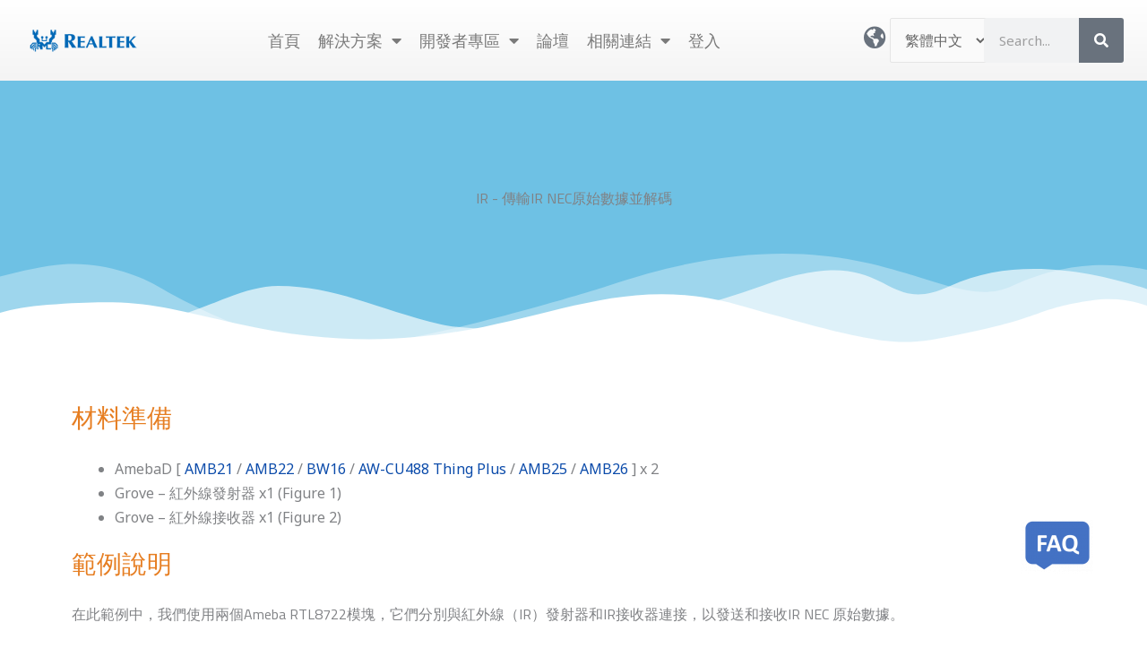

--- FILE ---
content_type: text/html; charset=UTF-8
request_url: https://www.amebaiot.com/zh/amebad-arduino-irdevice/
body_size: 37116
content:
<!DOCTYPE html>
<html lang="zh-TW">
<head>
<meta charset="UTF-8">
<meta name="viewport" content="width=device-width, initial-scale=1">
	<link rel="profile" href="https://gmpg.org/xfn/11"> 
	<title>IR &#8211; Transmit IR NEC Raw Data and Decode &#8211; Realtek IoT/Wi-Fi MCU Solutions</title>
<meta name='robots' content='max-image-preview:large' />
<link rel="alternate" href="https://www.amebaiot.com/zh/amebad-arduino-irdevice/" hreflang="zh-TW" />
<link rel="alternate" href="https://www.amebaiot.com/cn/amebad-arduino-irdevice/" hreflang="zh-CN" />
<link rel="alternate" href="https://www.amebaiot.com/en/amebad-arduino-irdevice/" hreflang="en" />
<link rel='dns-prefetch' href='//www.googletagmanager.com' />
<link rel='dns-prefetch' href='//fonts.googleapis.com' />
<link rel="alternate" type="application/rss+xml" title="訂閱《Realtek IoT/Wi-Fi MCU Solutions》&raquo; 資訊提供" href="https://www.amebaiot.com/zh/feed/" />
<link rel="alternate" type="application/rss+xml" title="訂閱《Realtek IoT/Wi-Fi MCU Solutions》&raquo; 留言的資訊提供" href="https://www.amebaiot.com/zh/comments/feed/" />
<link rel="alternate" title="oEmbed (JSON)" type="application/json+oembed" href="https://www.amebaiot.com/wp-json/oembed/1.0/embed?url=https%3A%2F%2Fwww.amebaiot.com%2Fzh%2Famebad-arduino-irdevice%2F&#038;lang=zh" />
<link rel="alternate" title="oEmbed (XML)" type="text/xml+oembed" href="https://www.amebaiot.com/wp-json/oembed/1.0/embed?url=https%3A%2F%2Fwww.amebaiot.com%2Fzh%2Famebad-arduino-irdevice%2F&#038;format=xml&#038;lang=zh" />
<style id='wp-img-auto-sizes-contain-inline-css'>
img:is([sizes=auto i],[sizes^="auto," i]){contain-intrinsic-size:3000px 1500px}
/*# sourceURL=wp-img-auto-sizes-contain-inline-css */
</style>
<link rel='stylesheet' id='pie_notice_cs-css' href='https://www.amebaiot.com/wp-content/plugins/pie-register/assets/css/pie_notice.css?ver=3.8.4.5' media='all' />
<link rel='stylesheet' id='astra-theme-css-css' href='https://www.amebaiot.com/wp-content/themes/astra/assets/css/minified/main.min.css?ver=4.11.16' media='all' />
<style id='astra-theme-css-inline-css'>
:root{--ast-post-nav-space:0;--ast-container-default-xlg-padding:3em;--ast-container-default-lg-padding:3em;--ast-container-default-slg-padding:2em;--ast-container-default-md-padding:3em;--ast-container-default-sm-padding:3em;--ast-container-default-xs-padding:2.4em;--ast-container-default-xxs-padding:1.8em;--ast-code-block-background:#EEEEEE;--ast-comment-inputs-background:#FAFAFA;--ast-normal-container-width:1200px;--ast-narrow-container-width:750px;--ast-blog-title-font-weight:normal;--ast-blog-meta-weight:inherit;--ast-global-color-primary:var(--ast-global-color-5);--ast-global-color-secondary:var(--ast-global-color-4);--ast-global-color-alternate-background:var(--ast-global-color-7);--ast-global-color-subtle-background:var(--ast-global-color-6);--ast-bg-style-guide:#F8FAFC;--ast-shadow-style-guide:0px 0px 4px 0 #00000057;--ast-global-dark-bg-style:#fff;--ast-global-dark-lfs:#fbfbfb;--ast-widget-bg-color:#fafafa;--ast-wc-container-head-bg-color:#fbfbfb;--ast-title-layout-bg:#eeeeee;--ast-search-border-color:#e7e7e7;--ast-lifter-hover-bg:#e6e6e6;--ast-gallery-block-color:#000;--srfm-color-input-label:var(--ast-global-color-2);}html{font-size:100%;}a{color:#0b4baa;}a:hover,a:focus{color:#050b4c;}body,button,input,select,textarea,.ast-button,.ast-custom-button{font-family:'Noto Sans',sans-serif;font-weight:400;font-size:16px;font-size:1rem;line-height:var(--ast-body-line-height,1.7em);}blockquote{color:#000000;}h1,h2,h3,h4,h5,h6,.entry-content :where(h1,h2,h3,h4,h5,h6),.site-title,.site-title a{font-family:'Montserrat',sans-serif;font-weight:700;}.ast-site-identity .site-title a{color:var(--ast-global-color-2);}.site-title{font-size:22px;font-size:1.375rem;display:block;}header .custom-logo-link img{max-width:120px;width:120px;}.astra-logo-svg{width:120px;}.site-header .site-description{font-size:15px;font-size:0.9375rem;display:none;}.entry-title{font-size:30px;font-size:1.875rem;}.archive .ast-article-post .ast-article-inner,.blog .ast-article-post .ast-article-inner,.archive .ast-article-post .ast-article-inner:hover,.blog .ast-article-post .ast-article-inner:hover{overflow:hidden;}h1,.entry-content :where(h1){font-size:64px;font-size:4rem;font-weight:700;font-family:'Montserrat',sans-serif;line-height:1.4em;}h2,.entry-content :where(h2){font-size:40px;font-size:2.5rem;font-weight:700;font-family:'Montserrat',sans-serif;line-height:1.3em;}h3,.entry-content :where(h3){font-size:24px;font-size:1.5rem;font-weight:700;font-family:'Montserrat',sans-serif;line-height:1.3em;}h4,.entry-content :where(h4){font-size:20px;font-size:1.25rem;line-height:1.2em;font-weight:700;font-family:'Montserrat',sans-serif;}h5,.entry-content :where(h5){font-size:18px;font-size:1.125rem;line-height:1.2em;font-weight:700;font-family:'Montserrat',sans-serif;}h6,.entry-content :where(h6){font-size:15px;font-size:0.9375rem;line-height:1.25em;font-weight:700;font-family:'Montserrat',sans-serif;}::selection{background-color:#1d47e0;color:#ffffff;}body,h1,h2,h3,h4,h5,h6,.entry-title a,.entry-content :where(h1,h2,h3,h4,h5,h6){color:#222222;}.tagcloud a:hover,.tagcloud a:focus,.tagcloud a.current-item{color:#ffffff;border-color:#0b4baa;background-color:#0b4baa;}input:focus,input[type="text"]:focus,input[type="email"]:focus,input[type="url"]:focus,input[type="password"]:focus,input[type="reset"]:focus,input[type="search"]:focus,textarea:focus{border-color:#0b4baa;}input[type="radio"]:checked,input[type=reset],input[type="checkbox"]:checked,input[type="checkbox"]:hover:checked,input[type="checkbox"]:focus:checked,input[type=range]::-webkit-slider-thumb{border-color:#0b4baa;background-color:#0b4baa;box-shadow:none;}.site-footer a:hover + .post-count,.site-footer a:focus + .post-count{background:#0b4baa;border-color:#0b4baa;}.single .nav-links .nav-previous,.single .nav-links .nav-next{color:#0b4baa;}.entry-meta,.entry-meta *{line-height:1.45;color:#0b4baa;}.entry-meta a:not(.ast-button):hover,.entry-meta a:not(.ast-button):hover *,.entry-meta a:not(.ast-button):focus,.entry-meta a:not(.ast-button):focus *,.page-links > .page-link,.page-links .page-link:hover,.post-navigation a:hover{color:#050b4c;}#cat option,.secondary .calendar_wrap thead a,.secondary .calendar_wrap thead a:visited{color:#0b4baa;}.secondary .calendar_wrap #today,.ast-progress-val span{background:#0b4baa;}.secondary a:hover + .post-count,.secondary a:focus + .post-count{background:#0b4baa;border-color:#0b4baa;}.calendar_wrap #today > a{color:#ffffff;}.page-links .page-link,.single .post-navigation a{color:#0b4baa;}.ast-search-menu-icon .search-form button.search-submit{padding:0 4px;}.ast-search-menu-icon form.search-form{padding-right:0;}.ast-search-menu-icon.slide-search input.search-field{width:0;}.ast-header-search .ast-search-menu-icon.ast-dropdown-active .search-form,.ast-header-search .ast-search-menu-icon.ast-dropdown-active .search-field:focus{transition:all 0.2s;}.search-form input.search-field:focus{outline:none;}.ast-archive-title{color:#222222;}.widget-title,.widget .wp-block-heading{font-size:22px;font-size:1.375rem;color:#222222;}.ast-search-menu-icon.slide-search a:focus-visible:focus-visible,.astra-search-icon:focus-visible,#close:focus-visible,a:focus-visible,.ast-menu-toggle:focus-visible,.site .skip-link:focus-visible,.wp-block-loginout input:focus-visible,.wp-block-search.wp-block-search__button-inside .wp-block-search__inside-wrapper,.ast-header-navigation-arrow:focus-visible,.ast-orders-table__row .ast-orders-table__cell:focus-visible,a#ast-apply-coupon:focus-visible,#ast-apply-coupon:focus-visible,#close:focus-visible,.button.search-submit:focus-visible,#search_submit:focus,.normal-search:focus-visible,.ast-header-account-wrap:focus-visible,.astra-cart-drawer-close:focus,.ast-single-variation:focus,.ast-button:focus{outline-style:dotted;outline-color:inherit;outline-width:thin;}input:focus,input[type="text"]:focus,input[type="email"]:focus,input[type="url"]:focus,input[type="password"]:focus,input[type="reset"]:focus,input[type="search"]:focus,input[type="number"]:focus,textarea:focus,.wp-block-search__input:focus,[data-section="section-header-mobile-trigger"] .ast-button-wrap .ast-mobile-menu-trigger-minimal:focus,.ast-mobile-popup-drawer.active .menu-toggle-close:focus,#ast-scroll-top:focus,#coupon_code:focus,#ast-coupon-code:focus{border-style:dotted;border-color:inherit;border-width:thin;}input{outline:none;}.site-logo-img img{ transition:all 0.2s linear;}body .ast-oembed-container *{position:absolute;top:0;width:100%;height:100%;left:0;}body .wp-block-embed-pocket-casts .ast-oembed-container *{position:unset;}.ast-single-post-featured-section + article {margin-top: 2em;}.site-content .ast-single-post-featured-section img {width: 100%;overflow: hidden;object-fit: cover;}.site > .ast-single-related-posts-container {margin-top: 0;}@media (min-width: 922px) {.ast-desktop .ast-container--narrow {max-width: var(--ast-narrow-container-width);margin: 0 auto;}}.ast-page-builder-template .hentry {margin: 0;}.ast-page-builder-template .site-content > .ast-container {max-width: 100%;padding: 0;}.ast-page-builder-template .site .site-content #primary {padding: 0;margin: 0;}.ast-page-builder-template .no-results {text-align: center;margin: 4em auto;}.ast-page-builder-template .ast-pagination {padding: 2em;}.ast-page-builder-template .entry-header.ast-no-title.ast-no-thumbnail {margin-top: 0;}.ast-page-builder-template .entry-header.ast-header-without-markup {margin-top: 0;margin-bottom: 0;}.ast-page-builder-template .entry-header.ast-no-title.ast-no-meta {margin-bottom: 0;}.ast-page-builder-template.single .post-navigation {padding-bottom: 2em;}.ast-page-builder-template.single-post .site-content > .ast-container {max-width: 100%;}.ast-page-builder-template .entry-header {margin-top: 2em;margin-left: auto;margin-right: auto;}.ast-page-builder-template .ast-archive-description {margin: 2em auto 0;padding-left: 20px;padding-right: 20px;}.ast-page-builder-template .ast-row {margin-left: 0;margin-right: 0;}.single.ast-page-builder-template .entry-header + .entry-content,.single.ast-page-builder-template .ast-single-entry-banner + .site-content article .entry-content {margin-bottom: 2em;}@media(min-width: 921px) {.ast-page-builder-template.archive.ast-right-sidebar .ast-row article,.ast-page-builder-template.archive.ast-left-sidebar .ast-row article {padding-left: 0;padding-right: 0;}}@media (max-width:921.9px){#ast-desktop-header{display:none;}}@media (min-width:922px){#ast-mobile-header{display:none;}}.wp-block-buttons.aligncenter{justify-content:center;}@media (max-width:921px){.ast-theme-transparent-header #primary,.ast-theme-transparent-header #secondary{padding:0;}}@media (max-width:921px){.ast-plain-container.ast-no-sidebar #primary{padding:0;}}.wp-block-button.is-style-outline .wp-block-button__link{border-color:#1c74d8;}div.wp-block-button.is-style-outline > .wp-block-button__link:not(.has-text-color),div.wp-block-button.wp-block-button__link.is-style-outline:not(.has-text-color){color:#1c74d8;}.wp-block-button.is-style-outline .wp-block-button__link:hover,.wp-block-buttons .wp-block-button.is-style-outline .wp-block-button__link:focus,.wp-block-buttons .wp-block-button.is-style-outline > .wp-block-button__link:not(.has-text-color):hover,.wp-block-buttons .wp-block-button.wp-block-button__link.is-style-outline:not(.has-text-color):hover{color:#ffffff;background-color:#fb2056;border-color:#fb2056;}.post-page-numbers.current .page-link,.ast-pagination .page-numbers.current{color:#ffffff;border-color:#1d47e0;background-color:#1d47e0;}.wp-block-button.is-style-outline .wp-block-button__link.wp-element-button,.ast-outline-button{border-color:#1c74d8;font-family:inherit;font-weight:700;font-size:14px;font-size:0.875rem;line-height:1em;border-top-left-radius:30px;border-top-right-radius:30px;border-bottom-right-radius:30px;border-bottom-left-radius:30px;}.wp-block-buttons .wp-block-button.is-style-outline > .wp-block-button__link:not(.has-text-color),.wp-block-buttons .wp-block-button.wp-block-button__link.is-style-outline:not(.has-text-color),.ast-outline-button{color:#1c74d8;}.wp-block-button.is-style-outline .wp-block-button__link:hover,.wp-block-buttons .wp-block-button.is-style-outline .wp-block-button__link:focus,.wp-block-buttons .wp-block-button.is-style-outline > .wp-block-button__link:not(.has-text-color):hover,.wp-block-buttons .wp-block-button.wp-block-button__link.is-style-outline:not(.has-text-color):hover,.ast-outline-button:hover,.ast-outline-button:focus,.wp-block-uagb-buttons-child .uagb-buttons-repeater.ast-outline-button:hover,.wp-block-uagb-buttons-child .uagb-buttons-repeater.ast-outline-button:focus{color:#ffffff;background-color:#fb2056;border-color:#fb2056;}.wp-block-button .wp-block-button__link.wp-element-button.is-style-outline:not(.has-background),.wp-block-button.is-style-outline>.wp-block-button__link.wp-element-button:not(.has-background),.ast-outline-button{background-color:#1c74d8;}.entry-content[data-ast-blocks-layout] > figure{margin-bottom:1em;}h1.widget-title{font-weight:700;}h2.widget-title{font-weight:700;}h3.widget-title{font-weight:700;}.elementor-widget-container .elementor-loop-container .e-loop-item[data-elementor-type="loop-item"]{width:100%;}#page{display:flex;flex-direction:column;min-height:100vh;}.ast-404-layout-1 h1.page-title{color:var(--ast-global-color-2);}.single .post-navigation a{line-height:1em;height:inherit;}.error-404 .page-sub-title{font-size:1.5rem;font-weight:inherit;}.search .site-content .content-area .search-form{margin-bottom:0;}#page .site-content{flex-grow:1;}.widget{margin-bottom:1.25em;}#secondary li{line-height:1.5em;}#secondary .wp-block-group h2{margin-bottom:0.7em;}#secondary h2{font-size:1.7rem;}.ast-separate-container .ast-article-post,.ast-separate-container .ast-article-single,.ast-separate-container .comment-respond{padding:3em;}.ast-separate-container .ast-article-single .ast-article-single{padding:0;}.ast-article-single .wp-block-post-template-is-layout-grid{padding-left:0;}.ast-separate-container .comments-title,.ast-narrow-container .comments-title{padding:1.5em 2em;}.ast-page-builder-template .comment-form-textarea,.ast-comment-formwrap .ast-grid-common-col{padding:0;}.ast-comment-formwrap{padding:0;display:inline-flex;column-gap:20px;width:100%;margin-left:0;margin-right:0;}.comments-area textarea#comment:focus,.comments-area textarea#comment:active,.comments-area .ast-comment-formwrap input[type="text"]:focus,.comments-area .ast-comment-formwrap input[type="text"]:active {box-shadow:none;outline:none;}.archive.ast-page-builder-template .entry-header{margin-top:2em;}.ast-page-builder-template .ast-comment-formwrap{width:100%;}.entry-title{margin-bottom:0.5em;}.ast-archive-description p{font-size:inherit;font-weight:inherit;line-height:inherit;}.ast-separate-container .ast-comment-list li.depth-1,.hentry{margin-bottom:2em;}@media (min-width:921px){.ast-left-sidebar.ast-page-builder-template #secondary,.archive.ast-right-sidebar.ast-page-builder-template .site-main{padding-left:20px;padding-right:20px;}}@media (max-width:544px){.ast-comment-formwrap.ast-row{column-gap:10px;display:inline-block;}#ast-commentform .ast-grid-common-col{position:relative;width:100%;}}@media (min-width:1201px){.ast-separate-container .ast-article-post,.ast-separate-container .ast-article-single,.ast-separate-container .ast-author-box,.ast-separate-container .ast-404-layout-1,.ast-separate-container .no-results{padding:3em;}}@media (max-width:921px){.ast-left-sidebar #content > .ast-container{display:flex;flex-direction:column-reverse;width:100%;}}@media (min-width:922px){.ast-separate-container.ast-right-sidebar #primary,.ast-separate-container.ast-left-sidebar #primary{border:0;}.search-no-results.ast-separate-container #primary{margin-bottom:4em;}}.elementor-widget-button .elementor-button{border-style:solid;text-decoration:none;border-top-width:0;border-right-width:0;border-left-width:0;border-bottom-width:0;}body .elementor-button.elementor-size-sm,body .elementor-button.elementor-size-xs,body .elementor-button.elementor-size-md,body .elementor-button.elementor-size-lg,body .elementor-button.elementor-size-xl,body .elementor-button{border-top-left-radius:30px;border-top-right-radius:30px;border-bottom-right-radius:30px;border-bottom-left-radius:30px;padding-top:15px;padding-right:30px;padding-bottom:15px;padding-left:30px;}.elementor-widget-button .elementor-button{border-color:#1c74d8;background-color:#1c74d8;}.elementor-widget-button .elementor-button:hover,.elementor-widget-button .elementor-button:focus{color:#ffffff;background-color:#fb2056;border-color:#fb2056;}.wp-block-button .wp-block-button__link ,.elementor-widget-button .elementor-button,.elementor-widget-button .elementor-button:visited{color:#ffffff;}.elementor-widget-button .elementor-button{font-weight:700;font-size:14px;font-size:0.875rem;line-height:1em;text-transform:uppercase;}body .elementor-button.elementor-size-sm,body .elementor-button.elementor-size-xs,body .elementor-button.elementor-size-md,body .elementor-button.elementor-size-lg,body .elementor-button.elementor-size-xl,body .elementor-button{font-size:14px;font-size:0.875rem;}.wp-block-button .wp-block-button__link:hover,.wp-block-button .wp-block-button__link:focus{color:#ffffff;background-color:#fb2056;border-color:#fb2056;}.elementor-widget-heading h1.elementor-heading-title{line-height:1.4em;}.elementor-widget-heading h2.elementor-heading-title{line-height:1.3em;}.elementor-widget-heading h3.elementor-heading-title{line-height:1.3em;}.elementor-widget-heading h4.elementor-heading-title{line-height:1.2em;}.elementor-widget-heading h5.elementor-heading-title{line-height:1.2em;}.elementor-widget-heading h6.elementor-heading-title{line-height:1.25em;}.wp-block-button .wp-block-button__link,.wp-block-search .wp-block-search__button,body .wp-block-file .wp-block-file__button{border-color:#1c74d8;background-color:#1c74d8;color:#ffffff;font-family:inherit;font-weight:700;line-height:1em;text-transform:uppercase;font-size:14px;font-size:0.875rem;border-top-left-radius:30px;border-top-right-radius:30px;border-bottom-right-radius:30px;border-bottom-left-radius:30px;padding-top:15px;padding-right:30px;padding-bottom:15px;padding-left:30px;}.menu-toggle,button,.ast-button,.ast-custom-button,.button,input#submit,input[type="button"],input[type="submit"],input[type="reset"],form[CLASS*="wp-block-search__"].wp-block-search .wp-block-search__inside-wrapper .wp-block-search__button,body .wp-block-file .wp-block-file__button,.search .search-submit{border-style:solid;border-top-width:0;border-right-width:0;border-left-width:0;border-bottom-width:0;color:#ffffff;border-color:#1c74d8;background-color:#1c74d8;padding-top:15px;padding-right:30px;padding-bottom:15px;padding-left:30px;font-family:inherit;font-weight:700;font-size:14px;font-size:0.875rem;line-height:1em;text-transform:uppercase;border-top-left-radius:30px;border-top-right-radius:30px;border-bottom-right-radius:30px;border-bottom-left-radius:30px;}button:focus,.menu-toggle:hover,button:hover,.ast-button:hover,.ast-custom-button:hover .button:hover,.ast-custom-button:hover ,input[type=reset]:hover,input[type=reset]:focus,input#submit:hover,input#submit:focus,input[type="button"]:hover,input[type="button"]:focus,input[type="submit"]:hover,input[type="submit"]:focus,form[CLASS*="wp-block-search__"].wp-block-search .wp-block-search__inside-wrapper .wp-block-search__button:hover,form[CLASS*="wp-block-search__"].wp-block-search .wp-block-search__inside-wrapper .wp-block-search__button:focus,body .wp-block-file .wp-block-file__button:hover,body .wp-block-file .wp-block-file__button:focus{color:#ffffff;background-color:#fb2056;border-color:#fb2056;}form[CLASS*="wp-block-search__"].wp-block-search .wp-block-search__inside-wrapper .wp-block-search__button.has-icon{padding-top:calc(15px - 3px);padding-right:calc(30px - 3px);padding-bottom:calc(15px - 3px);padding-left:calc(30px - 3px);}@media (max-width:921px){.ast-mobile-header-stack .main-header-bar .ast-search-menu-icon{display:inline-block;}.ast-header-break-point.ast-header-custom-item-outside .ast-mobile-header-stack .main-header-bar .ast-search-icon{margin:0;}.ast-comment-avatar-wrap img{max-width:2.5em;}.ast-comment-meta{padding:0 1.8888em 1.3333em;}.ast-separate-container .ast-comment-list li.depth-1{padding:1.5em 2.14em;}.ast-separate-container .comment-respond{padding:2em 2.14em;}}@media (min-width:544px){.ast-container{max-width:100%;}}@media (max-width:544px){.ast-separate-container .ast-article-post,.ast-separate-container .ast-article-single,.ast-separate-container .comments-title,.ast-separate-container .ast-archive-description{padding:1.5em 1em;}.ast-separate-container #content .ast-container{padding-left:0.54em;padding-right:0.54em;}.ast-separate-container .ast-comment-list .bypostauthor{padding:.5em;}.ast-search-menu-icon.ast-dropdown-active .search-field{width:170px;}} #ast-mobile-header .ast-site-header-cart-li a{pointer-events:none;}@media (max-width:921px){.site-title{display:block;}.site-header .site-description{display:none;}h1,.entry-content :where(h1){font-size:44px;}h2,.entry-content :where(h2){font-size:32px;}h3,.entry-content :where(h3){font-size:20px;}}@media (max-width:544px){.widget-title{font-size:21px;font-size:1.4rem;}body,button,input,select,textarea,.ast-button,.ast-custom-button{font-size:15px;font-size:0.9375rem;}#secondary,#secondary button,#secondary input,#secondary select,#secondary textarea{font-size:15px;font-size:0.9375rem;}.site-title{font-size:20px;font-size:1.25rem;display:block;}.site-header .site-description{font-size:14px;font-size:0.875rem;display:none;}h1,.entry-content :where(h1){font-size:30px;}h2,.entry-content :where(h2){font-size:24px;}h3,.entry-content :where(h3){font-size:20px;}h4,.entry-content :where(h4){font-size:19px;font-size:1.1875rem;}h5,.entry-content :where(h5){font-size:16px;font-size:1rem;}h6,.entry-content :where(h6){font-size:15px;font-size:0.9375rem;}header .custom-logo-link img,.ast-header-break-point .site-branding img,.ast-header-break-point .custom-logo-link img{max-width:100px;width:100px;}.astra-logo-svg{width:100px;}.ast-header-break-point .site-logo-img .custom-mobile-logo-link img{max-width:100px;}}@media (max-width:921px){html{font-size:91.2%;}}@media (max-width:544px){html{font-size:100%;}}@media (min-width:922px){.ast-container{max-width:1240px;}}@media (min-width:922px){.site-content .ast-container{display:flex;}}@media (max-width:921px){.site-content .ast-container{flex-direction:column;}}@media (min-width:922px){.main-header-menu .sub-menu .menu-item.ast-left-align-sub-menu:hover > .sub-menu,.main-header-menu .sub-menu .menu-item.ast-left-align-sub-menu.focus > .sub-menu{margin-left:-0px;}}.site .comments-area{padding-bottom:3em;}.wp-block-file {display: flex;align-items: center;flex-wrap: wrap;justify-content: space-between;}.wp-block-pullquote {border: none;}.wp-block-pullquote blockquote::before {content: "\201D";font-family: "Helvetica",sans-serif;display: flex;transform: rotate( 180deg );font-size: 6rem;font-style: normal;line-height: 1;font-weight: bold;align-items: center;justify-content: center;}.has-text-align-right > blockquote::before {justify-content: flex-start;}.has-text-align-left > blockquote::before {justify-content: flex-end;}figure.wp-block-pullquote.is-style-solid-color blockquote {max-width: 100%;text-align: inherit;}:root {--wp--custom--ast-default-block-top-padding: 3em;--wp--custom--ast-default-block-right-padding: 3em;--wp--custom--ast-default-block-bottom-padding: 3em;--wp--custom--ast-default-block-left-padding: 3em;--wp--custom--ast-container-width: 1200px;--wp--custom--ast-content-width-size: 1200px;--wp--custom--ast-wide-width-size: calc(1200px + var(--wp--custom--ast-default-block-left-padding) + var(--wp--custom--ast-default-block-right-padding));}.ast-narrow-container {--wp--custom--ast-content-width-size: 750px;--wp--custom--ast-wide-width-size: 750px;}@media(max-width: 921px) {:root {--wp--custom--ast-default-block-top-padding: 3em;--wp--custom--ast-default-block-right-padding: 2em;--wp--custom--ast-default-block-bottom-padding: 3em;--wp--custom--ast-default-block-left-padding: 2em;}}@media(max-width: 544px) {:root {--wp--custom--ast-default-block-top-padding: 3em;--wp--custom--ast-default-block-right-padding: 1.5em;--wp--custom--ast-default-block-bottom-padding: 3em;--wp--custom--ast-default-block-left-padding: 1.5em;}}.entry-content > .wp-block-group,.entry-content > .wp-block-cover,.entry-content > .wp-block-columns {padding-top: var(--wp--custom--ast-default-block-top-padding);padding-right: var(--wp--custom--ast-default-block-right-padding);padding-bottom: var(--wp--custom--ast-default-block-bottom-padding);padding-left: var(--wp--custom--ast-default-block-left-padding);}.ast-plain-container.ast-no-sidebar .entry-content > .alignfull,.ast-page-builder-template .ast-no-sidebar .entry-content > .alignfull {margin-left: calc( -50vw + 50%);margin-right: calc( -50vw + 50%);max-width: 100vw;width: 100vw;}.ast-plain-container.ast-no-sidebar .entry-content .alignfull .alignfull,.ast-page-builder-template.ast-no-sidebar .entry-content .alignfull .alignfull,.ast-plain-container.ast-no-sidebar .entry-content .alignfull .alignwide,.ast-page-builder-template.ast-no-sidebar .entry-content .alignfull .alignwide,.ast-plain-container.ast-no-sidebar .entry-content .alignwide .alignfull,.ast-page-builder-template.ast-no-sidebar .entry-content .alignwide .alignfull,.ast-plain-container.ast-no-sidebar .entry-content .alignwide .alignwide,.ast-page-builder-template.ast-no-sidebar .entry-content .alignwide .alignwide,.ast-plain-container.ast-no-sidebar .entry-content .wp-block-column .alignfull,.ast-page-builder-template.ast-no-sidebar .entry-content .wp-block-column .alignfull,.ast-plain-container.ast-no-sidebar .entry-content .wp-block-column .alignwide,.ast-page-builder-template.ast-no-sidebar .entry-content .wp-block-column .alignwide {margin-left: auto;margin-right: auto;width: 100%;}[data-ast-blocks-layout] .wp-block-separator:not(.is-style-dots) {height: 0;}[data-ast-blocks-layout] .wp-block-separator {margin: 20px auto;}[data-ast-blocks-layout] .wp-block-separator:not(.is-style-wide):not(.is-style-dots) {max-width: 100px;}[data-ast-blocks-layout] .wp-block-separator.has-background {padding: 0;}.entry-content[data-ast-blocks-layout] > * {max-width: var(--wp--custom--ast-content-width-size);margin-left: auto;margin-right: auto;}.entry-content[data-ast-blocks-layout] > .alignwide {max-width: var(--wp--custom--ast-wide-width-size);}.entry-content[data-ast-blocks-layout] .alignfull {max-width: none;}.entry-content .wp-block-columns {margin-bottom: 0;}blockquote {margin: 1.5em;border-color: rgba(0,0,0,0.05);}.wp-block-quote:not(.has-text-align-right):not(.has-text-align-center) {border-left: 5px solid rgba(0,0,0,0.05);}.has-text-align-right > blockquote,blockquote.has-text-align-right {border-right: 5px solid rgba(0,0,0,0.05);}.has-text-align-left > blockquote,blockquote.has-text-align-left {border-left: 5px solid rgba(0,0,0,0.05);}.wp-block-site-tagline,.wp-block-latest-posts .read-more {margin-top: 15px;}.wp-block-loginout p label {display: block;}.wp-block-loginout p:not(.login-remember):not(.login-submit) input {width: 100%;}.wp-block-loginout input:focus {border-color: transparent;}.wp-block-loginout input:focus {outline: thin dotted;}.entry-content .wp-block-media-text .wp-block-media-text__content {padding: 0 0 0 8%;}.entry-content .wp-block-media-text.has-media-on-the-right .wp-block-media-text__content {padding: 0 8% 0 0;}.entry-content .wp-block-media-text.has-background .wp-block-media-text__content {padding: 8%;}.entry-content .wp-block-cover:not([class*="background-color"]):not(.has-text-color.has-link-color) .wp-block-cover__inner-container,.entry-content .wp-block-cover:not([class*="background-color"]) .wp-block-cover-image-text,.entry-content .wp-block-cover:not([class*="background-color"]) .wp-block-cover-text,.entry-content .wp-block-cover-image:not([class*="background-color"]) .wp-block-cover__inner-container,.entry-content .wp-block-cover-image:not([class*="background-color"]) .wp-block-cover-image-text,.entry-content .wp-block-cover-image:not([class*="background-color"]) .wp-block-cover-text {color: var(--ast-global-color-primary,var(--ast-global-color-5));}.wp-block-loginout .login-remember input {width: 1.1rem;height: 1.1rem;margin: 0 5px 4px 0;vertical-align: middle;}.wp-block-latest-posts > li > *:first-child,.wp-block-latest-posts:not(.is-grid) > li:first-child {margin-top: 0;}.entry-content > .wp-block-buttons,.entry-content > .wp-block-uagb-buttons {margin-bottom: 1.5em;}.wp-block-search__inside-wrapper .wp-block-search__input {padding: 0 10px;color: var(--ast-global-color-3);background: var(--ast-global-color-primary,var(--ast-global-color-5));border-color: var(--ast-border-color);}.wp-block-latest-posts .read-more {margin-bottom: 1.5em;}.wp-block-search__no-button .wp-block-search__inside-wrapper .wp-block-search__input {padding-top: 5px;padding-bottom: 5px;}.wp-block-latest-posts .wp-block-latest-posts__post-date,.wp-block-latest-posts .wp-block-latest-posts__post-author {font-size: 1rem;}.wp-block-latest-posts > li > *,.wp-block-latest-posts:not(.is-grid) > li {margin-top: 12px;margin-bottom: 12px;}.ast-page-builder-template .entry-content[data-ast-blocks-layout] > .alignwide:where(:not(.uagb-is-root-container):not(.spectra-is-root-container)) > * {max-width: var(--wp--custom--ast-wide-width-size);}.ast-page-builder-template .entry-content[data-ast-blocks-layout] > .inherit-container-width > *,.ast-page-builder-template .entry-content[data-ast-blocks-layout] > *:not(.wp-block-group):where(:not(.uagb-is-root-container):not(.spectra-is-root-container)) > *,.entry-content[data-ast-blocks-layout] > .wp-block-cover .wp-block-cover__inner-container {max-width: var(--wp--custom--ast-content-width-size) ;margin-left: auto;margin-right: auto;}.ast-page-builder-template .entry-content[data-ast-blocks-layout] > *,.ast-page-builder-template .entry-content[data-ast-blocks-layout] > .alignfull:where(:not(.wp-block-group):not(.uagb-is-root-container):not(.spectra-is-root-container)) > * {max-width: none;}.entry-content[data-ast-blocks-layout] .wp-block-cover:not(.alignleft):not(.alignright) {width: auto;}@media(max-width: 1200px) {.ast-separate-container .entry-content > .alignfull,.ast-separate-container .entry-content[data-ast-blocks-layout] > .alignwide,.ast-plain-container .entry-content[data-ast-blocks-layout] > .alignwide,.ast-plain-container .entry-content .alignfull {margin-left: calc(-1 * min(var(--ast-container-default-xlg-padding),20px)) ;margin-right: calc(-1 * min(var(--ast-container-default-xlg-padding),20px));}}@media(min-width: 1201px) {.ast-separate-container .entry-content > .alignfull {margin-left: calc(-1 * var(--ast-container-default-xlg-padding) );margin-right: calc(-1 * var(--ast-container-default-xlg-padding) );}.ast-separate-container .entry-content[data-ast-blocks-layout] > .alignwide,.ast-plain-container .entry-content[data-ast-blocks-layout] > .alignwide {margin-left: calc(-1 * var(--wp--custom--ast-default-block-left-padding) );margin-right: calc(-1 * var(--wp--custom--ast-default-block-right-padding) );}}@media(min-width: 921px) {.ast-separate-container .entry-content .wp-block-group.alignwide:not(.inherit-container-width) > :where(:not(.alignleft):not(.alignright)),.ast-plain-container .entry-content .wp-block-group.alignwide:not(.inherit-container-width) > :where(:not(.alignleft):not(.alignright)) {max-width: calc( var(--wp--custom--ast-content-width-size) + 80px );}.ast-plain-container.ast-right-sidebar .entry-content[data-ast-blocks-layout] .alignfull,.ast-plain-container.ast-left-sidebar .entry-content[data-ast-blocks-layout] .alignfull {margin-left: -60px;margin-right: -60px;}}@media(min-width: 544px) {.entry-content > .alignleft {margin-right: 20px;}.entry-content > .alignright {margin-left: 20px;}}@media (max-width:544px){.wp-block-columns .wp-block-column:not(:last-child){margin-bottom:20px;}.wp-block-latest-posts{margin:0;}}@media( max-width: 600px ) {.entry-content .wp-block-media-text .wp-block-media-text__content,.entry-content .wp-block-media-text.has-media-on-the-right .wp-block-media-text__content {padding: 8% 0 0;}.entry-content .wp-block-media-text.has-background .wp-block-media-text__content {padding: 8%;}}.ast-page-builder-template .entry-header {padding-left: 0;}.ast-narrow-container .site-content .wp-block-uagb-image--align-full .wp-block-uagb-image__figure {max-width: 100%;margin-left: auto;margin-right: auto;}:root .has-ast-global-color-0-color{color:var(--ast-global-color-0);}:root .has-ast-global-color-0-background-color{background-color:var(--ast-global-color-0);}:root .wp-block-button .has-ast-global-color-0-color{color:var(--ast-global-color-0);}:root .wp-block-button .has-ast-global-color-0-background-color{background-color:var(--ast-global-color-0);}:root .has-ast-global-color-1-color{color:var(--ast-global-color-1);}:root .has-ast-global-color-1-background-color{background-color:var(--ast-global-color-1);}:root .wp-block-button .has-ast-global-color-1-color{color:var(--ast-global-color-1);}:root .wp-block-button .has-ast-global-color-1-background-color{background-color:var(--ast-global-color-1);}:root .has-ast-global-color-2-color{color:var(--ast-global-color-2);}:root .has-ast-global-color-2-background-color{background-color:var(--ast-global-color-2);}:root .wp-block-button .has-ast-global-color-2-color{color:var(--ast-global-color-2);}:root .wp-block-button .has-ast-global-color-2-background-color{background-color:var(--ast-global-color-2);}:root .has-ast-global-color-3-color{color:var(--ast-global-color-3);}:root .has-ast-global-color-3-background-color{background-color:var(--ast-global-color-3);}:root .wp-block-button .has-ast-global-color-3-color{color:var(--ast-global-color-3);}:root .wp-block-button .has-ast-global-color-3-background-color{background-color:var(--ast-global-color-3);}:root .has-ast-global-color-4-color{color:var(--ast-global-color-4);}:root .has-ast-global-color-4-background-color{background-color:var(--ast-global-color-4);}:root .wp-block-button .has-ast-global-color-4-color{color:var(--ast-global-color-4);}:root .wp-block-button .has-ast-global-color-4-background-color{background-color:var(--ast-global-color-4);}:root .has-ast-global-color-5-color{color:var(--ast-global-color-5);}:root .has-ast-global-color-5-background-color{background-color:var(--ast-global-color-5);}:root .wp-block-button .has-ast-global-color-5-color{color:var(--ast-global-color-5);}:root .wp-block-button .has-ast-global-color-5-background-color{background-color:var(--ast-global-color-5);}:root .has-ast-global-color-6-color{color:var(--ast-global-color-6);}:root .has-ast-global-color-6-background-color{background-color:var(--ast-global-color-6);}:root .wp-block-button .has-ast-global-color-6-color{color:var(--ast-global-color-6);}:root .wp-block-button .has-ast-global-color-6-background-color{background-color:var(--ast-global-color-6);}:root .has-ast-global-color-7-color{color:var(--ast-global-color-7);}:root .has-ast-global-color-7-background-color{background-color:var(--ast-global-color-7);}:root .wp-block-button .has-ast-global-color-7-color{color:var(--ast-global-color-7);}:root .wp-block-button .has-ast-global-color-7-background-color{background-color:var(--ast-global-color-7);}:root .has-ast-global-color-8-color{color:var(--ast-global-color-8);}:root .has-ast-global-color-8-background-color{background-color:var(--ast-global-color-8);}:root .wp-block-button .has-ast-global-color-8-color{color:var(--ast-global-color-8);}:root .wp-block-button .has-ast-global-color-8-background-color{background-color:var(--ast-global-color-8);}:root{--ast-global-color-0:#0170B9;--ast-global-color-1:#3a3a3a;--ast-global-color-2:#3a3a3a;--ast-global-color-3:#4B4F58;--ast-global-color-4:#F5F5F5;--ast-global-color-5:#FFFFFF;--ast-global-color-6:#E5E5E5;--ast-global-color-7:#424242;--ast-global-color-8:#000000;}:root {--ast-border-color : var(--ast-global-color-6);}.ast-single-entry-banner {-js-display: flex;display: flex;flex-direction: column;justify-content: center;text-align: center;position: relative;background: var(--ast-title-layout-bg);}.ast-single-entry-banner[data-banner-layout="layout-1"] {max-width: 1200px;background: inherit;padding: 20px 0;}.ast-single-entry-banner[data-banner-width-type="custom"] {margin: 0 auto;width: 100%;}.ast-single-entry-banner + .site-content .entry-header {margin-bottom: 0;}.site .ast-author-avatar {--ast-author-avatar-size: ;}a.ast-underline-text {text-decoration: underline;}.ast-container > .ast-terms-link {position: relative;display: block;}a.ast-button.ast-badge-tax {padding: 4px 8px;border-radius: 3px;font-size: inherit;}header.entry-header{text-align:left;}header.entry-header .entry-title{font-size:30px;font-size:1.875rem;}header.entry-header > *:not(:last-child){margin-bottom:10px;}@media (max-width:921px){header.entry-header{text-align:left;}}@media (max-width:544px){header.entry-header{text-align:left;}}.ast-archive-entry-banner {-js-display: flex;display: flex;flex-direction: column;justify-content: center;text-align: center;position: relative;background: var(--ast-title-layout-bg);}.ast-archive-entry-banner[data-banner-width-type="custom"] {margin: 0 auto;width: 100%;}.ast-archive-entry-banner[data-banner-layout="layout-1"] {background: inherit;padding: 20px 0;text-align: left;}body.archive .ast-archive-description{max-width:1200px;width:100%;text-align:left;padding-top:3em;padding-right:3em;padding-bottom:3em;padding-left:3em;}body.archive .ast-archive-description .ast-archive-title,body.archive .ast-archive-description .ast-archive-title *{font-size:40px;font-size:2.5rem;}body.archive .ast-archive-description > *:not(:last-child){margin-bottom:10px;}@media (max-width:921px){body.archive .ast-archive-description{text-align:left;}}@media (max-width:544px){body.archive .ast-archive-description{text-align:left;}}.ast-breadcrumbs .trail-browse,.ast-breadcrumbs .trail-items,.ast-breadcrumbs .trail-items li{display:inline-block;margin:0;padding:0;border:none;background:inherit;text-indent:0;text-decoration:none;}.ast-breadcrumbs .trail-browse{font-size:inherit;font-style:inherit;font-weight:inherit;color:inherit;}.ast-breadcrumbs .trail-items{list-style:none;}.trail-items li::after{padding:0 0.3em;content:"\00bb";}.trail-items li:last-of-type::after{display:none;}h1,h2,h3,h4,h5,h6,.entry-content :where(h1,h2,h3,h4,h5,h6){color:#222222;}.entry-title a{color:#222222;}@media (max-width:921px){.ast-builder-grid-row-container.ast-builder-grid-row-tablet-3-firstrow .ast-builder-grid-row > *:first-child,.ast-builder-grid-row-container.ast-builder-grid-row-tablet-3-lastrow .ast-builder-grid-row > *:last-child{grid-column:1 / -1;}}@media (max-width:544px){.ast-builder-grid-row-container.ast-builder-grid-row-mobile-3-firstrow .ast-builder-grid-row > *:first-child,.ast-builder-grid-row-container.ast-builder-grid-row-mobile-3-lastrow .ast-builder-grid-row > *:last-child{grid-column:1 / -1;}}.ast-builder-layout-element[data-section="title_tagline"]{display:flex;}@media (max-width:921px){.ast-header-break-point .ast-builder-layout-element[data-section="title_tagline"]{display:flex;}}@media (max-width:544px){.ast-header-break-point .ast-builder-layout-element[data-section="title_tagline"]{display:flex;}}.site-below-footer-wrap{padding-top:20px;padding-bottom:20px;}.site-below-footer-wrap[data-section="section-below-footer-builder"]{background-color:var( --ast-global-color-primary,--ast-global-color-4 );min-height:80px;border-style:solid;border-width:0px;border-top-width:1px;border-top-color:var(--ast-global-color-subtle-background,--ast-global-color-6);}.site-below-footer-wrap[data-section="section-below-footer-builder"] .ast-builder-grid-row{max-width:1200px;min-height:80px;margin-left:auto;margin-right:auto;}.site-below-footer-wrap[data-section="section-below-footer-builder"] .ast-builder-grid-row,.site-below-footer-wrap[data-section="section-below-footer-builder"] .site-footer-section{align-items:flex-start;}.site-below-footer-wrap[data-section="section-below-footer-builder"].ast-footer-row-inline .site-footer-section{display:flex;margin-bottom:0;}.ast-builder-grid-row-full .ast-builder-grid-row{grid-template-columns:1fr;}@media (max-width:921px){.site-below-footer-wrap[data-section="section-below-footer-builder"].ast-footer-row-tablet-inline .site-footer-section{display:flex;margin-bottom:0;}.site-below-footer-wrap[data-section="section-below-footer-builder"].ast-footer-row-tablet-stack .site-footer-section{display:block;margin-bottom:10px;}.ast-builder-grid-row-container.ast-builder-grid-row-tablet-full .ast-builder-grid-row{grid-template-columns:1fr;}}@media (max-width:544px){.site-below-footer-wrap[data-section="section-below-footer-builder"].ast-footer-row-mobile-inline .site-footer-section{display:flex;margin-bottom:0;}.site-below-footer-wrap[data-section="section-below-footer-builder"].ast-footer-row-mobile-stack .site-footer-section{display:block;margin-bottom:10px;}.ast-builder-grid-row-container.ast-builder-grid-row-mobile-full .ast-builder-grid-row{grid-template-columns:1fr;}}.site-below-footer-wrap[data-section="section-below-footer-builder"]{display:grid;}@media (max-width:921px){.ast-header-break-point .site-below-footer-wrap[data-section="section-below-footer-builder"]{display:grid;}}@media (max-width:544px){.ast-header-break-point .site-below-footer-wrap[data-section="section-below-footer-builder"]{display:grid;}}.ast-footer-copyright{text-align:center;}.ast-footer-copyright.site-footer-focus-item {color:#222222;}@media (max-width:921px){.ast-footer-copyright{text-align:center;}}@media (max-width:544px){.ast-footer-copyright{text-align:center;}}.ast-footer-copyright.ast-builder-layout-element{display:flex;}@media (max-width:921px){.ast-header-break-point .ast-footer-copyright.ast-builder-layout-element{display:flex;}}@media (max-width:544px){.ast-header-break-point .ast-footer-copyright.ast-builder-layout-element{display:flex;}}.site-footer{background-color:#191919;}.footer-widget-area.widget-area.site-footer-focus-item{width:auto;}.ast-footer-row-inline .footer-widget-area.widget-area.site-footer-focus-item{width:100%;}.elementor-widget-heading .elementor-heading-title{margin:0;}.elementor-page .ast-menu-toggle{color:unset !important;background:unset !important;}.elementor-post.elementor-grid-item.hentry{margin-bottom:0;}.woocommerce div.product .elementor-element.elementor-products-grid .related.products ul.products li.product,.elementor-element .elementor-wc-products .woocommerce[class*='columns-'] ul.products li.product{width:auto;margin:0;float:none;}.elementor-toc__list-wrapper{margin:0;}body .elementor hr{background-color:#ccc;margin:0;}.ast-left-sidebar .elementor-section.elementor-section-stretched,.ast-right-sidebar .elementor-section.elementor-section-stretched{max-width:100%;left:0 !important;}.elementor-posts-container [CLASS*="ast-width-"]{width:100%;}.elementor-template-full-width .ast-container{display:block;}.elementor-screen-only,.screen-reader-text,.screen-reader-text span,.ui-helper-hidden-accessible{top:0 !important;}@media (max-width:544px){.elementor-element .elementor-wc-products .woocommerce[class*="columns-"] ul.products li.product{width:auto;margin:0;}.elementor-element .woocommerce .woocommerce-result-count{float:none;}}.ast-header-break-point .main-header-bar{border-bottom-width:0px;}@media (min-width:922px){.main-header-bar{border-bottom-width:0px;}}.main-header-menu .menu-item, #astra-footer-menu .menu-item, .main-header-bar .ast-masthead-custom-menu-items{-js-display:flex;display:flex;-webkit-box-pack:center;-webkit-justify-content:center;-moz-box-pack:center;-ms-flex-pack:center;justify-content:center;-webkit-box-orient:vertical;-webkit-box-direction:normal;-webkit-flex-direction:column;-moz-box-orient:vertical;-moz-box-direction:normal;-ms-flex-direction:column;flex-direction:column;}.main-header-menu > .menu-item > .menu-link, #astra-footer-menu > .menu-item > .menu-link{height:100%;-webkit-box-align:center;-webkit-align-items:center;-moz-box-align:center;-ms-flex-align:center;align-items:center;-js-display:flex;display:flex;}.header-main-layout-1 .ast-flex.main-header-container, .header-main-layout-3 .ast-flex.main-header-container{-webkit-align-content:center;-ms-flex-line-pack:center;align-content:center;-webkit-box-align:center;-webkit-align-items:center;-moz-box-align:center;-ms-flex-align:center;align-items:center;}.ast-header-break-point .main-navigation ul .menu-item .menu-link .icon-arrow:first-of-type svg{top:.2em;margin-top:0px;margin-left:0px;width:.65em;transform:translate(0, -2px) rotateZ(270deg);}.ast-mobile-popup-content .ast-submenu-expanded > .ast-menu-toggle{transform:rotateX(180deg);overflow-y:auto;}@media (min-width:922px){.ast-builder-menu .main-navigation > ul > li:last-child a{margin-right:0;}}.ast-separate-container .ast-article-inner{background-color:transparent;background-image:none;}.ast-separate-container .ast-article-post{background-color:var(--ast-global-color-5);}@media (max-width:921px){.ast-separate-container .ast-article-post{background-color:var(--ast-global-color-5);}}@media (max-width:544px){.ast-separate-container .ast-article-post{background-color:var(--ast-global-color-5);}}.ast-separate-container .ast-article-single:not(.ast-related-post), .ast-separate-container .error-404, .ast-separate-container .no-results, .single.ast-separate-container .site-main .ast-author-meta, .ast-separate-container .related-posts-title-wrapper, .ast-separate-container .comments-count-wrapper, .ast-box-layout.ast-plain-container .site-content, .ast-padded-layout.ast-plain-container .site-content, .ast-separate-container .ast-archive-description, .ast-separate-container .comments-area .comment-respond, .ast-separate-container .comments-area .ast-comment-list li, .ast-separate-container .comments-area .comments-title{background-color:var(--ast-global-color-5);}@media (max-width:921px){.ast-separate-container .ast-article-single:not(.ast-related-post), .ast-separate-container .error-404, .ast-separate-container .no-results, .single.ast-separate-container .site-main .ast-author-meta, .ast-separate-container .related-posts-title-wrapper, .ast-separate-container .comments-count-wrapper, .ast-box-layout.ast-plain-container .site-content, .ast-padded-layout.ast-plain-container .site-content, .ast-separate-container .ast-archive-description{background-color:var(--ast-global-color-5);}}@media (max-width:544px){.ast-separate-container .ast-article-single:not(.ast-related-post), .ast-separate-container .error-404, .ast-separate-container .no-results, .single.ast-separate-container .site-main .ast-author-meta, .ast-separate-container .related-posts-title-wrapper, .ast-separate-container .comments-count-wrapper, .ast-box-layout.ast-plain-container .site-content, .ast-padded-layout.ast-plain-container .site-content, .ast-separate-container .ast-archive-description{background-color:var(--ast-global-color-5);}}.ast-separate-container.ast-two-container #secondary .widget{background-color:var(--ast-global-color-5);}@media (max-width:921px){.ast-separate-container.ast-two-container #secondary .widget{background-color:var(--ast-global-color-5);}}@media (max-width:544px){.ast-separate-container.ast-two-container #secondary .widget{background-color:var(--ast-global-color-5);}}.ast-plain-container, .ast-page-builder-template{background-color:var(--ast-global-color-5);}@media (max-width:921px){.ast-plain-container, .ast-page-builder-template{background-color:var(--ast-global-color-5);}}@media (max-width:544px){.ast-plain-container, .ast-page-builder-template{background-color:var(--ast-global-color-5);}}.ast-mobile-header-content > *,.ast-desktop-header-content > * {padding: 10px 0;height: auto;}.ast-mobile-header-content > *:first-child,.ast-desktop-header-content > *:first-child {padding-top: 10px;}.ast-mobile-header-content > .ast-builder-menu,.ast-desktop-header-content > .ast-builder-menu {padding-top: 0;}.ast-mobile-header-content > *:last-child,.ast-desktop-header-content > *:last-child {padding-bottom: 0;}.ast-mobile-header-content .ast-search-menu-icon.ast-inline-search label,.ast-desktop-header-content .ast-search-menu-icon.ast-inline-search label {width: 100%;}.ast-desktop-header-content .main-header-bar-navigation .ast-submenu-expanded > .ast-menu-toggle::before {transform: rotateX(180deg);}#ast-desktop-header .ast-desktop-header-content,.ast-mobile-header-content .ast-search-icon,.ast-desktop-header-content .ast-search-icon,.ast-mobile-header-wrap .ast-mobile-header-content,.ast-main-header-nav-open.ast-popup-nav-open .ast-mobile-header-wrap .ast-mobile-header-content,.ast-main-header-nav-open.ast-popup-nav-open .ast-desktop-header-content {display: none;}.ast-main-header-nav-open.ast-header-break-point #ast-desktop-header .ast-desktop-header-content,.ast-main-header-nav-open.ast-header-break-point .ast-mobile-header-wrap .ast-mobile-header-content {display: block;}.ast-desktop .ast-desktop-header-content .astra-menu-animation-slide-up > .menu-item > .sub-menu,.ast-desktop .ast-desktop-header-content .astra-menu-animation-slide-up > .menu-item .menu-item > .sub-menu,.ast-desktop .ast-desktop-header-content .astra-menu-animation-slide-down > .menu-item > .sub-menu,.ast-desktop .ast-desktop-header-content .astra-menu-animation-slide-down > .menu-item .menu-item > .sub-menu,.ast-desktop .ast-desktop-header-content .astra-menu-animation-fade > .menu-item > .sub-menu,.ast-desktop .ast-desktop-header-content .astra-menu-animation-fade > .menu-item .menu-item > .sub-menu {opacity: 1;visibility: visible;}.ast-hfb-header.ast-default-menu-enable.ast-header-break-point .ast-mobile-header-wrap .ast-mobile-header-content .main-header-bar-navigation {width: unset;margin: unset;}.ast-mobile-header-content.content-align-flex-end .main-header-bar-navigation .menu-item-has-children > .ast-menu-toggle,.ast-desktop-header-content.content-align-flex-end .main-header-bar-navigation .menu-item-has-children > .ast-menu-toggle {left: calc( 20px - 0.907em);right: auto;}.ast-mobile-header-content .ast-search-menu-icon,.ast-mobile-header-content .ast-search-menu-icon.slide-search,.ast-desktop-header-content .ast-search-menu-icon,.ast-desktop-header-content .ast-search-menu-icon.slide-search {width: 100%;position: relative;display: block;right: auto;transform: none;}.ast-mobile-header-content .ast-search-menu-icon.slide-search .search-form,.ast-mobile-header-content .ast-search-menu-icon .search-form,.ast-desktop-header-content .ast-search-menu-icon.slide-search .search-form,.ast-desktop-header-content .ast-search-menu-icon .search-form {right: 0;visibility: visible;opacity: 1;position: relative;top: auto;transform: none;padding: 0;display: block;overflow: hidden;}.ast-mobile-header-content .ast-search-menu-icon.ast-inline-search .search-field,.ast-mobile-header-content .ast-search-menu-icon .search-field,.ast-desktop-header-content .ast-search-menu-icon.ast-inline-search .search-field,.ast-desktop-header-content .ast-search-menu-icon .search-field {width: 100%;padding-right: 5.5em;}.ast-mobile-header-content .ast-search-menu-icon .search-submit,.ast-desktop-header-content .ast-search-menu-icon .search-submit {display: block;position: absolute;height: 100%;top: 0;right: 0;padding: 0 1em;border-radius: 0;}.ast-hfb-header.ast-default-menu-enable.ast-header-break-point .ast-mobile-header-wrap .ast-mobile-header-content .main-header-bar-navigation ul .sub-menu .menu-link {padding-left: 30px;}.ast-hfb-header.ast-default-menu-enable.ast-header-break-point .ast-mobile-header-wrap .ast-mobile-header-content .main-header-bar-navigation .sub-menu .menu-item .menu-item .menu-link {padding-left: 40px;}.ast-mobile-popup-drawer.active .ast-mobile-popup-inner{background-color:#ffffff;;}.ast-mobile-header-wrap .ast-mobile-header-content, .ast-desktop-header-content{background-color:#ffffff;;}.ast-mobile-popup-content > *, .ast-mobile-header-content > *, .ast-desktop-popup-content > *, .ast-desktop-header-content > *{padding-top:0px;padding-bottom:0px;}.content-align-flex-start .ast-builder-layout-element{justify-content:flex-start;}.content-align-flex-start .main-header-menu{text-align:left;}.ast-mobile-popup-drawer.active .menu-toggle-close{color:#3a3a3a;}.ast-mobile-header-wrap .ast-primary-header-bar,.ast-primary-header-bar .site-primary-header-wrap{min-height:80px;}.ast-desktop .ast-primary-header-bar .main-header-menu > .menu-item{line-height:80px;}.ast-header-break-point #masthead .ast-mobile-header-wrap .ast-primary-header-bar,.ast-header-break-point #masthead .ast-mobile-header-wrap .ast-below-header-bar,.ast-header-break-point #masthead .ast-mobile-header-wrap .ast-above-header-bar{padding-left:20px;padding-right:20px;}.ast-header-break-point .ast-primary-header-bar{border-bottom-width:1px;border-bottom-color:var( --ast-global-color-subtle-background,--ast-global-color-7 );border-bottom-style:solid;}@media (min-width:922px){.ast-primary-header-bar{border-bottom-width:1px;border-bottom-color:var( --ast-global-color-subtle-background,--ast-global-color-7 );border-bottom-style:solid;}}.ast-primary-header-bar{background-color:var( --ast-global-color-primary,--ast-global-color-4 );}.ast-primary-header-bar{display:block;}@media (max-width:921px){.ast-header-break-point .ast-primary-header-bar{display:grid;}}@media (max-width:544px){.ast-header-break-point .ast-primary-header-bar{display:grid;}}[data-section="section-header-mobile-trigger"] .ast-button-wrap .ast-mobile-menu-trigger-fill{color:#ffffff;border:none;background:#1d47e0;}[data-section="section-header-mobile-trigger"] .ast-button-wrap .mobile-menu-toggle-icon .ast-mobile-svg{width:20px;height:20px;fill:#ffffff;}[data-section="section-header-mobile-trigger"] .ast-button-wrap .mobile-menu-wrap .mobile-menu{color:#ffffff;}.ast-builder-menu-mobile .main-navigation .menu-item.menu-item-has-children > .ast-menu-toggle{top:0;}.ast-builder-menu-mobile .main-navigation .menu-item-has-children > .menu-link:after{content:unset;}.ast-hfb-header .ast-builder-menu-mobile .main-header-menu, .ast-hfb-header .ast-builder-menu-mobile .main-navigation .menu-item .menu-link, .ast-hfb-header .ast-builder-menu-mobile .main-navigation .menu-item .sub-menu .menu-link{border-style:none;}.ast-builder-menu-mobile .main-navigation .menu-item.menu-item-has-children > .ast-menu-toggle{top:0;}@media (max-width:921px){.ast-builder-menu-mobile .main-navigation .menu-item.menu-item-has-children > .ast-menu-toggle{top:0;}.ast-builder-menu-mobile .main-navigation .menu-item-has-children > .menu-link:after{content:unset;}}@media (max-width:544px){.ast-builder-menu-mobile .main-navigation .menu-item.menu-item-has-children > .ast-menu-toggle{top:0;}}.ast-builder-menu-mobile .main-navigation{display:block;}@media (max-width:921px){.ast-header-break-point .ast-builder-menu-mobile .main-navigation{display:block;}}@media (max-width:544px){.ast-header-break-point .ast-builder-menu-mobile .main-navigation{display:block;}}:root{--e-global-color-astglobalcolor0:#0170B9;--e-global-color-astglobalcolor1:#3a3a3a;--e-global-color-astglobalcolor2:#3a3a3a;--e-global-color-astglobalcolor3:#4B4F58;--e-global-color-astglobalcolor4:#F5F5F5;--e-global-color-astglobalcolor5:#FFFFFF;--e-global-color-astglobalcolor6:#E5E5E5;--e-global-color-astglobalcolor7:#424242;--e-global-color-astglobalcolor8:#000000;}
/*# sourceURL=astra-theme-css-inline-css */
</style>
<link rel='stylesheet' id='astra-google-fonts-css' href='https://fonts.googleapis.com/css?family=Noto+Sans%3A400%2C700%7CMontserrat%3A700%2C&#038;display=fallback&#038;ver=4.11.16' media='all' />
<link rel='stylesheet' id='astra-menu-animation-css' href='https://www.amebaiot.com/wp-content/themes/astra/assets/css/minified/menu-animation.min.css?ver=4.11.16' media='all' />
<link rel='stylesheet' id='hfe-widgets-style-css' href='https://www.amebaiot.com/wp-content/plugins/header-footer-elementor/inc/widgets-css/frontend.css?ver=2.7.0' media='all' />
<style id='wp-emoji-styles-inline-css'>

	img.wp-smiley, img.emoji {
		display: inline !important;
		border: none !important;
		box-shadow: none !important;
		height: 1em !important;
		width: 1em !important;
		margin: 0 0.07em !important;
		vertical-align: -0.1em !important;
		background: none !important;
		padding: 0 !important;
	}
/*# sourceURL=wp-emoji-styles-inline-css */
</style>
<style id='global-styles-inline-css'>
:root{--wp--preset--aspect-ratio--square: 1;--wp--preset--aspect-ratio--4-3: 4/3;--wp--preset--aspect-ratio--3-4: 3/4;--wp--preset--aspect-ratio--3-2: 3/2;--wp--preset--aspect-ratio--2-3: 2/3;--wp--preset--aspect-ratio--16-9: 16/9;--wp--preset--aspect-ratio--9-16: 9/16;--wp--preset--color--black: #000000;--wp--preset--color--cyan-bluish-gray: #abb8c3;--wp--preset--color--white: #ffffff;--wp--preset--color--pale-pink: #f78da7;--wp--preset--color--vivid-red: #cf2e2e;--wp--preset--color--luminous-vivid-orange: #ff6900;--wp--preset--color--luminous-vivid-amber: #fcb900;--wp--preset--color--light-green-cyan: #7bdcb5;--wp--preset--color--vivid-green-cyan: #00d084;--wp--preset--color--pale-cyan-blue: #8ed1fc;--wp--preset--color--vivid-cyan-blue: #0693e3;--wp--preset--color--vivid-purple: #9b51e0;--wp--preset--color--ast-global-color-0: var(--ast-global-color-0);--wp--preset--color--ast-global-color-1: var(--ast-global-color-1);--wp--preset--color--ast-global-color-2: var(--ast-global-color-2);--wp--preset--color--ast-global-color-3: var(--ast-global-color-3);--wp--preset--color--ast-global-color-4: var(--ast-global-color-4);--wp--preset--color--ast-global-color-5: var(--ast-global-color-5);--wp--preset--color--ast-global-color-6: var(--ast-global-color-6);--wp--preset--color--ast-global-color-7: var(--ast-global-color-7);--wp--preset--color--ast-global-color-8: var(--ast-global-color-8);--wp--preset--gradient--vivid-cyan-blue-to-vivid-purple: linear-gradient(135deg,rgb(6,147,227) 0%,rgb(155,81,224) 100%);--wp--preset--gradient--light-green-cyan-to-vivid-green-cyan: linear-gradient(135deg,rgb(122,220,180) 0%,rgb(0,208,130) 100%);--wp--preset--gradient--luminous-vivid-amber-to-luminous-vivid-orange: linear-gradient(135deg,rgb(252,185,0) 0%,rgb(255,105,0) 100%);--wp--preset--gradient--luminous-vivid-orange-to-vivid-red: linear-gradient(135deg,rgb(255,105,0) 0%,rgb(207,46,46) 100%);--wp--preset--gradient--very-light-gray-to-cyan-bluish-gray: linear-gradient(135deg,rgb(238,238,238) 0%,rgb(169,184,195) 100%);--wp--preset--gradient--cool-to-warm-spectrum: linear-gradient(135deg,rgb(74,234,220) 0%,rgb(151,120,209) 20%,rgb(207,42,186) 40%,rgb(238,44,130) 60%,rgb(251,105,98) 80%,rgb(254,248,76) 100%);--wp--preset--gradient--blush-light-purple: linear-gradient(135deg,rgb(255,206,236) 0%,rgb(152,150,240) 100%);--wp--preset--gradient--blush-bordeaux: linear-gradient(135deg,rgb(254,205,165) 0%,rgb(254,45,45) 50%,rgb(107,0,62) 100%);--wp--preset--gradient--luminous-dusk: linear-gradient(135deg,rgb(255,203,112) 0%,rgb(199,81,192) 50%,rgb(65,88,208) 100%);--wp--preset--gradient--pale-ocean: linear-gradient(135deg,rgb(255,245,203) 0%,rgb(182,227,212) 50%,rgb(51,167,181) 100%);--wp--preset--gradient--electric-grass: linear-gradient(135deg,rgb(202,248,128) 0%,rgb(113,206,126) 100%);--wp--preset--gradient--midnight: linear-gradient(135deg,rgb(2,3,129) 0%,rgb(40,116,252) 100%);--wp--preset--font-size--small: 13px;--wp--preset--font-size--medium: 20px;--wp--preset--font-size--large: 36px;--wp--preset--font-size--x-large: 42px;--wp--preset--spacing--20: 0.44rem;--wp--preset--spacing--30: 0.67rem;--wp--preset--spacing--40: 1rem;--wp--preset--spacing--50: 1.5rem;--wp--preset--spacing--60: 2.25rem;--wp--preset--spacing--70: 3.38rem;--wp--preset--spacing--80: 5.06rem;--wp--preset--shadow--natural: 6px 6px 9px rgba(0, 0, 0, 0.2);--wp--preset--shadow--deep: 12px 12px 50px rgba(0, 0, 0, 0.4);--wp--preset--shadow--sharp: 6px 6px 0px rgba(0, 0, 0, 0.2);--wp--preset--shadow--outlined: 6px 6px 0px -3px rgb(255, 255, 255), 6px 6px rgb(0, 0, 0);--wp--preset--shadow--crisp: 6px 6px 0px rgb(0, 0, 0);}:root { --wp--style--global--content-size: var(--wp--custom--ast-content-width-size);--wp--style--global--wide-size: var(--wp--custom--ast-wide-width-size); }:where(body) { margin: 0; }.wp-site-blocks > .alignleft { float: left; margin-right: 2em; }.wp-site-blocks > .alignright { float: right; margin-left: 2em; }.wp-site-blocks > .aligncenter { justify-content: center; margin-left: auto; margin-right: auto; }:where(.wp-site-blocks) > * { margin-block-start: 24px; margin-block-end: 0; }:where(.wp-site-blocks) > :first-child { margin-block-start: 0; }:where(.wp-site-blocks) > :last-child { margin-block-end: 0; }:root { --wp--style--block-gap: 24px; }:root :where(.is-layout-flow) > :first-child{margin-block-start: 0;}:root :where(.is-layout-flow) > :last-child{margin-block-end: 0;}:root :where(.is-layout-flow) > *{margin-block-start: 24px;margin-block-end: 0;}:root :where(.is-layout-constrained) > :first-child{margin-block-start: 0;}:root :where(.is-layout-constrained) > :last-child{margin-block-end: 0;}:root :where(.is-layout-constrained) > *{margin-block-start: 24px;margin-block-end: 0;}:root :where(.is-layout-flex){gap: 24px;}:root :where(.is-layout-grid){gap: 24px;}.is-layout-flow > .alignleft{float: left;margin-inline-start: 0;margin-inline-end: 2em;}.is-layout-flow > .alignright{float: right;margin-inline-start: 2em;margin-inline-end: 0;}.is-layout-flow > .aligncenter{margin-left: auto !important;margin-right: auto !important;}.is-layout-constrained > .alignleft{float: left;margin-inline-start: 0;margin-inline-end: 2em;}.is-layout-constrained > .alignright{float: right;margin-inline-start: 2em;margin-inline-end: 0;}.is-layout-constrained > .aligncenter{margin-left: auto !important;margin-right: auto !important;}.is-layout-constrained > :where(:not(.alignleft):not(.alignright):not(.alignfull)){max-width: var(--wp--style--global--content-size);margin-left: auto !important;margin-right: auto !important;}.is-layout-constrained > .alignwide{max-width: var(--wp--style--global--wide-size);}body .is-layout-flex{display: flex;}.is-layout-flex{flex-wrap: wrap;align-items: center;}.is-layout-flex > :is(*, div){margin: 0;}body .is-layout-grid{display: grid;}.is-layout-grid > :is(*, div){margin: 0;}body{padding-top: 0px;padding-right: 0px;padding-bottom: 0px;padding-left: 0px;}a:where(:not(.wp-element-button)){text-decoration: none;}:root :where(.wp-element-button, .wp-block-button__link){background-color: #32373c;border-width: 0;color: #fff;font-family: inherit;font-size: inherit;font-style: inherit;font-weight: inherit;letter-spacing: inherit;line-height: inherit;padding-top: calc(0.667em + 2px);padding-right: calc(1.333em + 2px);padding-bottom: calc(0.667em + 2px);padding-left: calc(1.333em + 2px);text-decoration: none;text-transform: inherit;}.has-black-color{color: var(--wp--preset--color--black) !important;}.has-cyan-bluish-gray-color{color: var(--wp--preset--color--cyan-bluish-gray) !important;}.has-white-color{color: var(--wp--preset--color--white) !important;}.has-pale-pink-color{color: var(--wp--preset--color--pale-pink) !important;}.has-vivid-red-color{color: var(--wp--preset--color--vivid-red) !important;}.has-luminous-vivid-orange-color{color: var(--wp--preset--color--luminous-vivid-orange) !important;}.has-luminous-vivid-amber-color{color: var(--wp--preset--color--luminous-vivid-amber) !important;}.has-light-green-cyan-color{color: var(--wp--preset--color--light-green-cyan) !important;}.has-vivid-green-cyan-color{color: var(--wp--preset--color--vivid-green-cyan) !important;}.has-pale-cyan-blue-color{color: var(--wp--preset--color--pale-cyan-blue) !important;}.has-vivid-cyan-blue-color{color: var(--wp--preset--color--vivid-cyan-blue) !important;}.has-vivid-purple-color{color: var(--wp--preset--color--vivid-purple) !important;}.has-ast-global-color-0-color{color: var(--wp--preset--color--ast-global-color-0) !important;}.has-ast-global-color-1-color{color: var(--wp--preset--color--ast-global-color-1) !important;}.has-ast-global-color-2-color{color: var(--wp--preset--color--ast-global-color-2) !important;}.has-ast-global-color-3-color{color: var(--wp--preset--color--ast-global-color-3) !important;}.has-ast-global-color-4-color{color: var(--wp--preset--color--ast-global-color-4) !important;}.has-ast-global-color-5-color{color: var(--wp--preset--color--ast-global-color-5) !important;}.has-ast-global-color-6-color{color: var(--wp--preset--color--ast-global-color-6) !important;}.has-ast-global-color-7-color{color: var(--wp--preset--color--ast-global-color-7) !important;}.has-ast-global-color-8-color{color: var(--wp--preset--color--ast-global-color-8) !important;}.has-black-background-color{background-color: var(--wp--preset--color--black) !important;}.has-cyan-bluish-gray-background-color{background-color: var(--wp--preset--color--cyan-bluish-gray) !important;}.has-white-background-color{background-color: var(--wp--preset--color--white) !important;}.has-pale-pink-background-color{background-color: var(--wp--preset--color--pale-pink) !important;}.has-vivid-red-background-color{background-color: var(--wp--preset--color--vivid-red) !important;}.has-luminous-vivid-orange-background-color{background-color: var(--wp--preset--color--luminous-vivid-orange) !important;}.has-luminous-vivid-amber-background-color{background-color: var(--wp--preset--color--luminous-vivid-amber) !important;}.has-light-green-cyan-background-color{background-color: var(--wp--preset--color--light-green-cyan) !important;}.has-vivid-green-cyan-background-color{background-color: var(--wp--preset--color--vivid-green-cyan) !important;}.has-pale-cyan-blue-background-color{background-color: var(--wp--preset--color--pale-cyan-blue) !important;}.has-vivid-cyan-blue-background-color{background-color: var(--wp--preset--color--vivid-cyan-blue) !important;}.has-vivid-purple-background-color{background-color: var(--wp--preset--color--vivid-purple) !important;}.has-ast-global-color-0-background-color{background-color: var(--wp--preset--color--ast-global-color-0) !important;}.has-ast-global-color-1-background-color{background-color: var(--wp--preset--color--ast-global-color-1) !important;}.has-ast-global-color-2-background-color{background-color: var(--wp--preset--color--ast-global-color-2) !important;}.has-ast-global-color-3-background-color{background-color: var(--wp--preset--color--ast-global-color-3) !important;}.has-ast-global-color-4-background-color{background-color: var(--wp--preset--color--ast-global-color-4) !important;}.has-ast-global-color-5-background-color{background-color: var(--wp--preset--color--ast-global-color-5) !important;}.has-ast-global-color-6-background-color{background-color: var(--wp--preset--color--ast-global-color-6) !important;}.has-ast-global-color-7-background-color{background-color: var(--wp--preset--color--ast-global-color-7) !important;}.has-ast-global-color-8-background-color{background-color: var(--wp--preset--color--ast-global-color-8) !important;}.has-black-border-color{border-color: var(--wp--preset--color--black) !important;}.has-cyan-bluish-gray-border-color{border-color: var(--wp--preset--color--cyan-bluish-gray) !important;}.has-white-border-color{border-color: var(--wp--preset--color--white) !important;}.has-pale-pink-border-color{border-color: var(--wp--preset--color--pale-pink) !important;}.has-vivid-red-border-color{border-color: var(--wp--preset--color--vivid-red) !important;}.has-luminous-vivid-orange-border-color{border-color: var(--wp--preset--color--luminous-vivid-orange) !important;}.has-luminous-vivid-amber-border-color{border-color: var(--wp--preset--color--luminous-vivid-amber) !important;}.has-light-green-cyan-border-color{border-color: var(--wp--preset--color--light-green-cyan) !important;}.has-vivid-green-cyan-border-color{border-color: var(--wp--preset--color--vivid-green-cyan) !important;}.has-pale-cyan-blue-border-color{border-color: var(--wp--preset--color--pale-cyan-blue) !important;}.has-vivid-cyan-blue-border-color{border-color: var(--wp--preset--color--vivid-cyan-blue) !important;}.has-vivid-purple-border-color{border-color: var(--wp--preset--color--vivid-purple) !important;}.has-ast-global-color-0-border-color{border-color: var(--wp--preset--color--ast-global-color-0) !important;}.has-ast-global-color-1-border-color{border-color: var(--wp--preset--color--ast-global-color-1) !important;}.has-ast-global-color-2-border-color{border-color: var(--wp--preset--color--ast-global-color-2) !important;}.has-ast-global-color-3-border-color{border-color: var(--wp--preset--color--ast-global-color-3) !important;}.has-ast-global-color-4-border-color{border-color: var(--wp--preset--color--ast-global-color-4) !important;}.has-ast-global-color-5-border-color{border-color: var(--wp--preset--color--ast-global-color-5) !important;}.has-ast-global-color-6-border-color{border-color: var(--wp--preset--color--ast-global-color-6) !important;}.has-ast-global-color-7-border-color{border-color: var(--wp--preset--color--ast-global-color-7) !important;}.has-ast-global-color-8-border-color{border-color: var(--wp--preset--color--ast-global-color-8) !important;}.has-vivid-cyan-blue-to-vivid-purple-gradient-background{background: var(--wp--preset--gradient--vivid-cyan-blue-to-vivid-purple) !important;}.has-light-green-cyan-to-vivid-green-cyan-gradient-background{background: var(--wp--preset--gradient--light-green-cyan-to-vivid-green-cyan) !important;}.has-luminous-vivid-amber-to-luminous-vivid-orange-gradient-background{background: var(--wp--preset--gradient--luminous-vivid-amber-to-luminous-vivid-orange) !important;}.has-luminous-vivid-orange-to-vivid-red-gradient-background{background: var(--wp--preset--gradient--luminous-vivid-orange-to-vivid-red) !important;}.has-very-light-gray-to-cyan-bluish-gray-gradient-background{background: var(--wp--preset--gradient--very-light-gray-to-cyan-bluish-gray) !important;}.has-cool-to-warm-spectrum-gradient-background{background: var(--wp--preset--gradient--cool-to-warm-spectrum) !important;}.has-blush-light-purple-gradient-background{background: var(--wp--preset--gradient--blush-light-purple) !important;}.has-blush-bordeaux-gradient-background{background: var(--wp--preset--gradient--blush-bordeaux) !important;}.has-luminous-dusk-gradient-background{background: var(--wp--preset--gradient--luminous-dusk) !important;}.has-pale-ocean-gradient-background{background: var(--wp--preset--gradient--pale-ocean) !important;}.has-electric-grass-gradient-background{background: var(--wp--preset--gradient--electric-grass) !important;}.has-midnight-gradient-background{background: var(--wp--preset--gradient--midnight) !important;}.has-small-font-size{font-size: var(--wp--preset--font-size--small) !important;}.has-medium-font-size{font-size: var(--wp--preset--font-size--medium) !important;}.has-large-font-size{font-size: var(--wp--preset--font-size--large) !important;}.has-x-large-font-size{font-size: var(--wp--preset--font-size--x-large) !important;}
:root :where(.wp-block-pullquote){font-size: 1.5em;line-height: 1.6;}
/*# sourceURL=global-styles-inline-css */
</style>
<link rel='stylesheet' id='contact-form-7-css' href='https://www.amebaiot.com/wp-content/plugins/contact-form-7/includes/css/styles.css?ver=5.1.6' media='all' />
<link rel='stylesheet' id='astra-contact-form-7-css' href='https://www.amebaiot.com/wp-content/themes/astra/assets/css/minified/compatibility/contact-form-7-main.min.css?ver=4.11.16' media='all' />
<link rel='stylesheet' id='pafe-extension-style-free-css' href='https://www.amebaiot.com/wp-content/plugins/piotnet-addons-for-elementor/assets/css/minify/extension.min.css?ver=2.4.36' media='all' />
<link rel='stylesheet' id='wpcf7-redirect-script-frontend-css' href='https://www.amebaiot.com/wp-content/plugins/wpcf7-redirect/build/assets/frontend-script.css?ver=2c532d7e2be36f6af233' media='all' />
<link rel='stylesheet' id='eae-css-css' href='https://www.amebaiot.com/wp-content/plugins/addon-elements-for-elementor-page-builder/assets/css/eae.min.css?ver=1.14.4' media='all' />
<link rel='stylesheet' id='eae-peel-css-css' href='https://www.amebaiot.com/wp-content/plugins/addon-elements-for-elementor-page-builder/assets/lib/peel/peel.css?ver=1.14.4' media='all' />
<link rel='stylesheet' id='font-awesome-4-shim-css' href='https://www.amebaiot.com/wp-content/plugins/elementor/assets/lib/font-awesome/css/v4-shims.min.css?ver=1.0' media='all' />
<link rel='stylesheet' id='font-awesome-5-all-css' href='https://www.amebaiot.com/wp-content/plugins/elementor/assets/lib/font-awesome/css/all.min.css?ver=1.0' media='all' />
<link rel='stylesheet' id='vegas-css-css' href='https://www.amebaiot.com/wp-content/plugins/addon-elements-for-elementor-page-builder/assets/lib/vegas/vegas.min.css?ver=2.4.0' media='all' />
<link rel='stylesheet' id='hfe-style-css' href='https://www.amebaiot.com/wp-content/plugins/header-footer-elementor/assets/css/header-footer-elementor.css?ver=2.7.0' media='all' />
<link rel='stylesheet' id='elementor-icons-css' href='https://www.amebaiot.com/wp-content/plugins/elementor/assets/lib/eicons/css/elementor-icons.min.css?ver=5.44.0' media='all' />
<link rel='stylesheet' id='elementor-frontend-css' href='https://www.amebaiot.com/wp-content/plugins/elementor/assets/css/frontend.min.css?ver=3.33.4' media='all' />
<link rel='stylesheet' id='elementor-post-42644-css' href='https://www.amebaiot.com/wp-content/uploads/elementor/css/post-42644.css?ver=1765331726' media='all' />
<link rel='stylesheet' id='widget-heading-css' href='https://www.amebaiot.com/wp-content/plugins/elementor/assets/css/widget-heading.min.css?ver=3.33.4' media='all' />
<link rel='stylesheet' id='e-shapes-css' href='https://www.amebaiot.com/wp-content/plugins/elementor/assets/css/conditionals/shapes.min.css?ver=3.33.4' media='all' />
<link rel='stylesheet' id='swiper-css' href='https://www.amebaiot.com/wp-content/plugins/elementor/assets/lib/swiper/v8/css/swiper.min.css?ver=8.4.5' media='all' />
<link rel='stylesheet' id='widget-spacer-css' href='https://www.amebaiot.com/wp-content/plugins/elementor/assets/css/widget-spacer.min.css?ver=3.33.4' media='all' />
<link rel='stylesheet' id='elementor-post-15955-css' href='https://www.amebaiot.com/wp-content/uploads/elementor/css/post-15955.css?ver=1765382798' media='all' />
<link rel='stylesheet' id='cf7cf-style-css' href='https://www.amebaiot.com/wp-content/plugins/cf7-conditional-fields/style.css?ver=2.6.7' media='all' />
<link rel='stylesheet' id='hfe-elementor-icons-css' href='https://www.amebaiot.com/wp-content/plugins/elementor/assets/lib/eicons/css/elementor-icons.min.css?ver=5.34.0' media='all' />
<link rel='stylesheet' id='hfe-icons-list-css' href='https://www.amebaiot.com/wp-content/plugins/elementor/assets/css/widget-icon-list.min.css?ver=3.24.3' media='all' />
<link rel='stylesheet' id='hfe-social-icons-css' href='https://www.amebaiot.com/wp-content/plugins/elementor/assets/css/widget-social-icons.min.css?ver=3.24.0' media='all' />
<link rel='stylesheet' id='hfe-social-share-icons-brands-css' href='https://www.amebaiot.com/wp-content/plugins/elementor/assets/lib/font-awesome/css/brands.css?ver=5.15.3' media='all' />
<link rel='stylesheet' id='hfe-social-share-icons-fontawesome-css' href='https://www.amebaiot.com/wp-content/plugins/elementor/assets/lib/font-awesome/css/fontawesome.css?ver=5.15.3' media='all' />
<link rel='stylesheet' id='hfe-nav-menu-icons-css' href='https://www.amebaiot.com/wp-content/plugins/elementor/assets/lib/font-awesome/css/solid.css?ver=5.15.3' media='all' />
<link rel='stylesheet' id='hfe-widget-blockquote-css' href='https://www.amebaiot.com/wp-content/plugins/elementor-pro/assets/css/widget-blockquote.min.css?ver=3.25.0' media='all' />
<link rel='stylesheet' id='hfe-mega-menu-css' href='https://www.amebaiot.com/wp-content/plugins/elementor-pro/assets/css/widget-mega-menu.min.css?ver=3.26.2' media='all' />
<link rel='stylesheet' id='hfe-nav-menu-widget-css' href='https://www.amebaiot.com/wp-content/plugins/elementor-pro/assets/css/widget-nav-menu.min.css?ver=3.26.0' media='all' />
<link rel='stylesheet' id='enlighterjs-css' href='https://www.amebaiot.com/wp-content/plugins/enlighter/cache/enlighterjs.min.css?ver=swTQhD1MjOXwKGi' media='all' />
<link rel='stylesheet' id='eael-general-css' href='https://www.amebaiot.com/wp-content/plugins/essential-addons-for-elementor-lite/assets/front-end/css/view/general.min.css?ver=6.5.3' media='all' />
<link rel='stylesheet' id='elementor-gf-local-roboto-css' href='https://www.amebaiot.com/wp-content/uploads/elementor/google-fonts/css/roboto.css?ver=1757065679' media='all' />
<link rel='stylesheet' id='elementor-gf-local-robotoslab-css' href='https://www.amebaiot.com/wp-content/uploads/elementor/google-fonts/css/robotoslab.css?ver=1757065540' media='all' />
<link rel='stylesheet' id='elementor-icons-shared-0-css' href='https://www.amebaiot.com/wp-content/plugins/elementor/assets/lib/font-awesome/css/fontawesome.min.css?ver=5.15.3' media='all' />
<link rel='stylesheet' id='elementor-icons-fa-solid-css' href='https://www.amebaiot.com/wp-content/plugins/elementor/assets/lib/font-awesome/css/solid.min.css?ver=5.15.3' media='all' />
<link rel='stylesheet' id='ws-plugin--s2member-css' href='https://www.amebaiot.com/wp-content/plugins/s2member/s2member-o.php?ws_plugin__s2member_css=1&#038;qcABC=1&#038;ver=251005-1058700245' media='all' />
<!--n2css--><!--n2js--><script src="https://www.amebaiot.com/wp-content/themes/astra/assets/js/minified/flexibility.min.js?ver=4.11.16" id="astra-flexibility-js"></script>
<script id="astra-flexibility-js-after">
flexibility(document.documentElement);
//# sourceURL=astra-flexibility-js-after
</script>
<script src="//ajax.googleapis.com/ajax/libs/jquery/3.7.1/jquery.min.js" id="jquery-core-js"></script>
<script>window.jQuery || document.write('<script src="https://www.amebaiot.com/wp-includes/js/jquery/jquery.js"><\/script>')</script>
<script src="//cdnjs.cloudflare.com/ajax/libs/jquery-migrate/3.4.1/jquery-migrate.min.js" id="jquery-migrate-js"></script>
<script id="jquery-js-after">
!function($){"use strict";$(document).ready(function(){$(this).scrollTop()>100&&$(".hfe-scroll-to-top-wrap").removeClass("hfe-scroll-to-top-hide"),$(window).scroll(function(){$(this).scrollTop()<100?$(".hfe-scroll-to-top-wrap").fadeOut(300):$(".hfe-scroll-to-top-wrap").fadeIn(300)}),$(".hfe-scroll-to-top-wrap").on("click",function(){$("html, body").animate({scrollTop:0},300);return!1})})}(jQuery);
!function($){'use strict';$(document).ready(function(){var bar=$('.hfe-reading-progress-bar');if(!bar.length)return;$(window).on('scroll',function(){var s=$(window).scrollTop(),d=$(document).height()-$(window).height(),p=d? s/d*100:0;bar.css('width',p+'%')});});}(jQuery);
//# sourceURL=jquery-js-after
</script>
<script>window.jQuery.migrateMute || document.write('<script src="https://www.amebaiot.com/wp-includes/js/jquery/jquery-migrate.min.js"><\/script>')</script>
<script src="https://www.amebaiot.com/wp-content/plugins/piotnet-addons-for-elementor/assets/js/minify/extension.min.js?ver=2.4.36" id="pafe-extension-free-js"></script>
<script src="https://www.amebaiot.com/wp-content/plugins/addon-elements-for-elementor-page-builder/assets/js/iconHelper.js?ver=1.0" id="eae-iconHelper-js"></script>

<!-- Google tag (gtag.js) snippet added by Site Kit -->
<!-- Google Analytics snippet added by Site Kit -->
<script src="https://www.googletagmanager.com/gtag/js?id=GT-NSLFGDX" id="google_gtagjs-js" async></script>
<script id="google_gtagjs-js-after">
window.dataLayer = window.dataLayer || [];function gtag(){dataLayer.push(arguments);}
gtag("set","linker",{"domains":["www.amebaiot.com"]});
gtag("js", new Date());
gtag("set", "developer_id.dZTNiMT", true);
gtag("config", "GT-NSLFGDX");
 window._googlesitekit = window._googlesitekit || {}; window._googlesitekit.throttledEvents = []; window._googlesitekit.gtagEvent = (name, data) => { var key = JSON.stringify( { name, data } ); if ( !! window._googlesitekit.throttledEvents[ key ] ) { return; } window._googlesitekit.throttledEvents[ key ] = true; setTimeout( () => { delete window._googlesitekit.throttledEvents[ key ]; }, 5 ); gtag( "event", name, { ...data, event_source: "site-kit" } ); }; 
//# sourceURL=google_gtagjs-js-after
</script>
<link rel="https://api.w.org/" href="https://www.amebaiot.com/wp-json/" /><link rel="alternate" title="JSON" type="application/json" href="https://www.amebaiot.com/wp-json/wp/v2/pages/15955" /><link rel="EditURI" type="application/rsd+xml" title="RSD" href="https://www.amebaiot.com/xmlrpc.php?rsd" />
<meta name="generator" content="WordPress 6.9" />
<link rel="canonical" href="https://www.amebaiot.com/zh/amebad-arduino-irdevice/" />
<link rel='shortlink' href='https://www.amebaiot.com/?p=15955' />
	<link rel="preconnect" href="https://fonts.googleapis.com">
	<link rel="preconnect" href="https://fonts.gstatic.com">
	<link href='https://fonts.googleapis.com/css2?display=swap&family=Titillium+Web:wght@400;600&family=Source+Code+Pro' rel='stylesheet'><meta name="generator" content="Site Kit by Google 1.167.0" /><!-- Facebook Pixel Code -->
<script>
!function(f,b,e,v,n,t,s)
{if(f.fbq)return;n=f.fbq=function(){n.callMethod?
n.callMethod.apply(n,arguments):n.queue.push(arguments)};
if(!f._fbq)f._fbq=n;n.push=n;n.loaded=!0;n.version='2.0';
n.queue=[];t=b.createElement(e);t.async=!0;
t.src=v;s=b.getElementsByTagName(e)[0];
s.parentNode.insertBefore(t,s)}(window,document,'script',
'https://connect.facebook.net/en_US/fbevents.js');
fbq('init', '306408964028149'); 
fbq('track', 'PageView');
fbq('trackCustom', 'buy');
fbq('trackCustom', 'sdk');
fbq('trackCustom', 'arduino');
</script>
<noscript>
<img height="1" width="1" 
src="https://www.facebook.com/tr?id=306408964028149&ev=PageView
&noscript=1"/>
</noscript>
<!-- End Facebook Pixel Code --><meta name="generator" content="Elementor 3.33.4; features: additional_custom_breakpoints; settings: css_print_method-external, google_font-enabled, font_display-auto">
			<style>
				.e-con.e-parent:nth-of-type(n+4):not(.e-lazyloaded):not(.e-no-lazyload),
				.e-con.e-parent:nth-of-type(n+4):not(.e-lazyloaded):not(.e-no-lazyload) * {
					background-image: none !important;
				}
				@media screen and (max-height: 1024px) {
					.e-con.e-parent:nth-of-type(n+3):not(.e-lazyloaded):not(.e-no-lazyload),
					.e-con.e-parent:nth-of-type(n+3):not(.e-lazyloaded):not(.e-no-lazyload) * {
						background-image: none !important;
					}
				}
				@media screen and (max-height: 640px) {
					.e-con.e-parent:nth-of-type(n+2):not(.e-lazyloaded):not(.e-no-lazyload),
					.e-con.e-parent:nth-of-type(n+2):not(.e-lazyloaded):not(.e-no-lazyload) * {
						background-image: none !important;
					}
				}
			</style>
			<link rel="icon" href="https://www.amebaiot.com/wp-content/uploads/2022/09/cropped-sitelogo_202209-1-32x32.png" sizes="32x32" />
<link rel="icon" href="https://www.amebaiot.com/wp-content/uploads/2022/09/cropped-sitelogo_202209-1-192x192.png" sizes="192x192" />
<link rel="apple-touch-icon" href="https://www.amebaiot.com/wp-content/uploads/2022/09/cropped-sitelogo_202209-1-180x180.png" />
<meta name="msapplication-TileImage" content="https://www.amebaiot.com/wp-content/uploads/2022/09/cropped-sitelogo_202209-1-270x270.png" />
	<style id="egf-frontend-styles" type="text/css">
		p {font-family: 'Titillium Web', sans-serif;font-style: normal;font-weight: 400;} h1 {font-family: 'Titillium Web', sans-serif;font-style: normal;font-weight: 400;} h2 {font-family: 'Titillium Web', sans-serif;font-style: normal;font-weight: 400;} h3 {font-family: 'Titillium Web', sans-serif;font-style: normal;font-weight: 400;} .site-title {font-family: 'Titillium Web', sans-serif;font-size: 44px;font-style: normal;font-weight: 600;letter-spacing: 1px;line-height: 1.2;} #nav-header .container {font-family: 'Titillium Web', sans-serif;font-size: 10px;font-style: normal;font-weight: 400;line-height: 0.8;} .page-title {font-family: 'Titillium Web', sans-serif;font-size: 20px;font-style: normal;font-weight: 400;text-decoration: none;text-transform: capitalize;} .ap-q-content {font-family: 'Source Code Pro', sans-serif;font-style: normal;font-weight: 400;} h4 {font-family: 'Titillium Web', sans-serif;font-style: normal;font-weight: 400;} h5 {font-family: 'Titillium Web', sans-serif;font-style: normal;font-weight: 400;} h6 {font-family: 'Titillium Web', sans-serif;font-style: normal;font-weight: 400;} .entry {font-family: 'Titillium Web', sans-serif;font-style: normal;font-weight: 400;} 	</style>
	</head>

<body itemtype='https://schema.org/WebPage' itemscope='itemscope' class="wp-singular page-template-default page page-id-15955 wp-embed-responsive wp-theme-astra ehf-template-astra ehf-stylesheet-astra ast-desktop ast-page-builder-template ast-no-sidebar astra-4.11.16 ast-single-post ast-inherit-site-logo-transparent ast-hfb-header elementor-default elementor-kit-42644 elementor-page elementor-page-15955">

<a
	class="skip-link screen-reader-text"
	href="#content">
		跳至主要內容</a>

<div
class="hfeed site" id="page">
			<header
		class="site-header ast-primary-submenu-animation-fade header-main-layout-1 ast-primary-menu-disabled ast-no-menu-items ast-builder-menu-toggle-icon ast-mobile-header-inline" id="masthead" itemtype="https://schema.org/WPHeader" itemscope="itemscope" itemid="#masthead"		>
			<div id="ast-desktop-header" data-toggle-type="dropdown">
	</div> <!-- Main Header Bar Wrap -->
<div id="ast-mobile-header" class="ast-mobile-header-wrap " data-type="dropdown">
		<div class="ast-main-header-wrap main-header-bar-wrap" >
		<div class="ast-primary-header-bar ast-primary-header main-header-bar site-primary-header-wrap site-header-focus-item ast-builder-grid-row-layout-default ast-builder-grid-row-tablet-layout-default ast-builder-grid-row-mobile-layout-default" data-section="section-primary-header-builder">
									<div class="ast-builder-grid-row ast-builder-grid-row-has-sides ast-builder-grid-row-no-center">
													<div class="site-header-primary-section-left site-header-section ast-flex site-header-section-left">
										<div class="ast-builder-layout-element ast-flex site-header-focus-item" data-section="title_tagline">
							<div
				class="site-branding ast-site-identity" itemtype="https://schema.org/Organization" itemscope="itemscope"				>
					<div class="ast-site-title-wrap">
						<span class="site-title" itemprop="name">
				<a href="https://www.amebaiot.com/zh/" rel="home" itemprop="url" >
					Realtek IoT/Wi-Fi MCU Solutions
				</a>
			</span>
						
				</div>				</div>
			<!-- .site-branding -->
					</div>
									</div>
																									<div class="site-header-primary-section-right site-header-section ast-flex ast-grid-right-section">
										<div class="ast-builder-layout-element ast-flex site-header-focus-item" data-section="section-header-mobile-trigger">
						<div class="ast-button-wrap">
				<button type="button" class="menu-toggle main-header-menu-toggle ast-mobile-menu-trigger-fill"   aria-expanded="false" aria-label="Main menu toggle">
					<span class="screen-reader-text">Main Menu</span>
					<span class="mobile-menu-toggle-icon">
						<span aria-hidden="true" class="ahfb-svg-iconset ast-inline-flex svg-baseline"><svg class='ast-mobile-svg ast-menu-svg' fill='currentColor' version='1.1' xmlns='http://www.w3.org/2000/svg' width='24' height='24' viewBox='0 0 24 24'><path d='M3 13h18c0.552 0 1-0.448 1-1s-0.448-1-1-1h-18c-0.552 0-1 0.448-1 1s0.448 1 1 1zM3 7h18c0.552 0 1-0.448 1-1s-0.448-1-1-1h-18c-0.552 0-1 0.448-1 1s0.448 1 1 1zM3 19h18c0.552 0 1-0.448 1-1s-0.448-1-1-1h-18c-0.552 0-1 0.448-1 1s0.448 1 1 1z'></path></svg></span><span aria-hidden="true" class="ahfb-svg-iconset ast-inline-flex svg-baseline"><svg class='ast-mobile-svg ast-close-svg' fill='currentColor' version='1.1' xmlns='http://www.w3.org/2000/svg' width='24' height='24' viewBox='0 0 24 24'><path d='M5.293 6.707l5.293 5.293-5.293 5.293c-0.391 0.391-0.391 1.024 0 1.414s1.024 0.391 1.414 0l5.293-5.293 5.293 5.293c0.391 0.391 1.024 0.391 1.414 0s0.391-1.024 0-1.414l-5.293-5.293 5.293-5.293c0.391-0.391 0.391-1.024 0-1.414s-1.024-0.391-1.414 0l-5.293 5.293-5.293-5.293c-0.391-0.391-1.024-0.391-1.414 0s-0.391 1.024 0 1.414z'></path></svg></span>					</span>
									</button>
			</div>
					</div>
									</div>
											</div>
						</div>
	</div>
				<div class="ast-mobile-header-content content-align-flex-start ">
						<div class="ast-builder-menu-mobile ast-builder-menu ast-builder-menu-mobile-focus-item ast-builder-layout-element site-header-focus-item" data-section="section-header-mobile-menu">
			<div class="ast-main-header-bar-alignment"><div class="main-header-bar-navigation"><nav class="site-navigation ast-flex-grow-1 navigation-accessibility" id="ast-mobile-site-navigation" aria-label="網站導覽" itemtype="https://schema.org/SiteNavigationElement" itemscope="itemscope"><div id="ast-hf-mobile-menu" class="main-navigation"><ul class="main-header-menu ast-nav-menu ast-flex  submenu-with-border astra-menu-animation-fade  stack-on-mobile"><li class="page_item page-item-33817 menu-item"><a href="https://www.amebaiot.com/zh/rtl8735b-arduino-api-aac/" class="menu-link">AACClass-zh</a></li><li class="page_item page-item-41138 menu-item"><a href="https://www.amebaiot.com/zh/ameba-2023-amazon-kinesis-news/" class="menu-link">Amazon Kinesis News</a></li><li class="page_item page-item-33254 menu-item"><a href="https://www.amebaiot.com/zh/amebad-amb25-arduino-compatible-ex/" class="menu-link">AMB25 (RTL8720DF) Supported ARDUINO built-in example table</a></li><li class="page_item page-item-36250 menu-item"><a href="https://www.amebaiot.com/zh/amebad-amb26-arduino-compatible-ex/" class="menu-link">AMB26 (RTL8720DF) Supported ARDUINO built-in example table-zh</a></li><li class="page_item page-item-38370 menu-item"><a href="https://www.amebaiot.com/zh/datasheet-download-amb26/" class="menu-link">AMB26 Datasheet Download</a></li><li class="page_item page-item-41012 menu-item"><a href="https://www.amebaiot.com/zh/ameba-2023yt-live-news/" class="menu-link">AMB82 MINI YouTube Live News</a></li><li class="page_item page-item-33900 menu-item"><a href="https://www.amebaiot.com/zh/amebapro2-amb82-mini-arduino-compatible-ex/" class="menu-link">AMB82-MINI (RTL8735B) Supported ARDUINO built-in example table-zh</a></li><li class="page_item page-item-38345 menu-item"><a href="https://www.amebaiot.com/zh/datasheet-download-amb82-mini/" class="menu-link">AMB82-mini Datasheets Download-zh</a></li><li class="page_item page-item-43056 menu-item"><a href="https://www.amebaiot.com/zh/ameba-arduino-summary/" class="menu-link">Ameba ARDUINO sum-zh</a></li><li class="page_item page-item-23966 menu-item"><a href="https://www.amebaiot.com/zh/amebad-arduino-azure/" class="menu-link">Ameba Arduino: [RTL8722CSM] [RTL8722DM] [RTL8722DM MINI] Connect to Microsoft Azure IoT</a></li><li class="page_item page-item-25289 menu-item"><a href="https://www.amebaiot.com/zh/amebad-arduino-amebamotors/" class="menu-link">Ameba Arduino: [RTL8722CSM] [RTL8722DM] AmebaMotors &#8211; Use Ameba as Server to Control Motors</a></li><li class="page_item page-item-33320 menu-item"><a href="https://www.amebaiot.com/zh/amebad-amb25-arduino-getting-started/" class="menu-link">Ameba ARDUINO: Getting Started with AMB25</a></li><li class="page_item page-item-36218 menu-item"><a href="https://www.amebaiot.com/zh/amebad-amb26-arduino-getting-started/" class="menu-link">Ameba ARDUINO: Getting Started with AMB26</a></li><li class="page_item page-item-33378 menu-item"><a href="https://www.amebaiot.com/zh/amebapro2-amb82-mini-arduino-getting-started/" class="menu-link">Ameba ARDUINO: Getting Started with AMB82 MINI (RTL8735B)-zh</a></li><li class="page_item page-item-31097 menu-item"><a href="https://www.amebaiot.com/zh/amebad-aw-cu488-arduino-getting-started/" class="menu-link">Ameba ARDUINO: Getting Started with AW-CU488 Thing Plus (RTL8721DM)</a></li><li class="page_item page-item-23853 menu-item"><a href="https://www.amebaiot.com/zh/amebad-bw16-arduino-getting-started/" class="menu-link">Ameba ARDUINO: Getting Started with BW16/RTL8720DN</a></li><li class="page_item page-item-18567 menu-item"><a href="https://www.amebaiot.com/zh/amebad-arduino-getting-started/" class="menu-link">Ameba ARDUINO: Getting Started with RTL8722</a></li><li class="page_item page-item-23486 menu-item"><a href="https://www.amebaiot.com/zh/amebad-mini-arduino-getting-started/" class="menu-link">AMEBA ARDUINO: GETTING STARTED WITH RTL8722DM MINI</a></li><li class="page_item page-item-36036 menu-item"><a href="https://www.amebaiot.com/zh/amebad-arduino-ota/" class="menu-link">Ameba Arduino: OTA &#8211; Update Firmware to Ameba via OTA-zh</a></li><li class="page_item page-item-25415 menu-item"><a href="https://www.amebaiot.com/zh/amebad-rtl8722dm-arduino-peripherals-examples/" class="menu-link">Ameba ARDUINO: Peripherals &#038; Examples</a></li><li class="page_item page-item-25398 menu-item"><a href="https://www.amebaiot.com/zh/amebad-rtl8722dm-mini-arduino-peripherals-examples/" class="menu-link">Ameba ARDUINO: Peripherals &#038; Examples</a></li><li class="page_item page-item-25428 menu-item"><a href="https://www.amebaiot.com/zh/amebad-rtl8720dn-bw16-arduino-peripherals-examples/" class="menu-link">Ameba ARDUINO: Peripherals &#038; Examples</a></li><li class="page_item page-item-32029 menu-item"><a href="https://www.amebaiot.com/zh/amebad-rtl8720dm-awcu488-arduino-peripherals-examples/" class="menu-link">Ameba ARDUINO: Peripherals &#038; Examples</a></li><li class="page_item page-item-33270 menu-item"><a href="https://www.amebaiot.com/zh/amebad-rtl8720df-amb25-arduino-peripherals-examples/" class="menu-link">Ameba ARDUINO: Peripherals &#038; Examples</a></li><li class="page_item page-item-34547 menu-item"><a href="https://www.amebaiot.com/zh/amebapro2-amb82-mini-arduino-peripherals-examples/" class="menu-link">Ameba ARDUINO: Peripherals &#038; Examples</a></li><li class="page_item page-item-36238 menu-item"><a href="https://www.amebaiot.com/zh/amebad-rtl8720df-amb26-arduino-peripherals-examples/" class="menu-link">Ameba ARDUINO: Peripherals &#038; Examples</a></li><li class="page_item page-item-18806 menu-item"><a href="https://www.amebaiot.com/zh/ameba-arduino-release-plan/" class="menu-link">Ameba ARDUINO: Release History</a></li><li class="page_item page-item-36821 menu-item"><a href="https://www.amebaiot.com/zh/amebad-arduino-concurrent/" class="menu-link">Ameba Arduino: WiFi &#8211; Concurrent Mode</a></li><li class="page_item page-item-43147 menu-item"><a href="https://www.amebaiot.com/zh/ameba-sdk-summary/" class="menu-link">Ameba Freertos Sum-zh</a></li><li class="page_item page-item-18774 menu-item"><a href="https://www.amebaiot.com/zh/ameba-micropython-summary/" class="menu-link">Ameba MicroPython</a></li><li class="page_item page-item-33067 menu-item"><a href="https://www.amebaiot.com/zh/amebad-micropython-peripherals-examples/" class="menu-link">Ameba MicroPython : Peripherals &#038; Examples</a></li><li class="page_item page-item-18792 menu-item"><a href="https://www.amebaiot.com/zh/amebad-micropython-adc/" class="menu-link">Ameba MicroPython: [RTL8722CSM] [RTL8722DM] ADC</a></li><li class="page_item page-item-19011 menu-item"><a href="https://www.amebaiot.com/zh/amebad-micropython-gpio/" class="menu-link">Ameba MicroPython: [RTL8722CSM] [RTL8722DM] GPIO</a></li><li class="page_item page-item-18996 menu-item"><a href="https://www.amebaiot.com/zh/amebad-micropython-i2c/" class="menu-link">Ameba MicroPython: [RTL8722CSM] [RTL8722DM] I2C</a></li><li class="page_item page-item-19018 menu-item"><a href="https://www.amebaiot.com/zh/amebad-micropython-pwm/" class="menu-link">Ameba MicroPython: [RTL8722CSM] [RTL8722DM] PWM</a></li><li class="page_item page-item-19039 menu-item"><a href="https://www.amebaiot.com/zh/amebad-micropython-rtc/" class="menu-link">Ameba MicroPython: [RTL8722CSM] [RTL8722DM] RTC</a></li><li class="page_item page-item-19045 menu-item"><a href="https://www.amebaiot.com/zh/amebad-micropython-socket/" class="menu-link">Ameba MicroPython: [RTL8722CSM] [RTL8722DM] Socket</a></li><li class="page_item page-item-19050 menu-item"><a href="https://www.amebaiot.com/zh/amebad-micropython-spi/" class="menu-link">Ameba MicroPython: [RTL8722CSM] [RTL8722DM] SPI</a></li><li class="page_item page-item-19055 menu-item"><a href="https://www.amebaiot.com/zh/amebad-micropython-time/" class="menu-link">Ameba MicroPython: [RTL8722CSM] [RTL8722DM] Time</a></li><li class="page_item page-item-19059 menu-item"><a href="https://www.amebaiot.com/zh/amebad-micropython-timer/" class="menu-link">Ameba MicroPython: [RTL8722CSM] [RTL8722DM] Timer</a></li><li class="page_item page-item-19063 menu-item"><a href="https://www.amebaiot.com/zh/amebad-micropython-uart/" class="menu-link">Ameba MicroPython: [RTL8722CSM] [RTL8722DM] UART</a></li><li class="page_item page-item-18960 menu-item"><a href="https://www.amebaiot.com/zh/amebad-micropython-wifi/" class="menu-link">Ameba MicroPython: [RTL8722CSM] [RTL8722DM] WiFi</a></li><li class="page_item page-item-32973 menu-item"><a href="https://www.amebaiot.com/zh/amebad-micropython-adc-read/" class="menu-link">Ameba MicroPython: ADC  &#8211; ADC read potentiometer</a></li><li class="page_item page-item-33498 menu-item"><a href="https://www.amebaiot.com/zh/amebad-micropython-bw16-getting-started/" class="menu-link">Ameba MicroPython: Getting Started with BW16</a></li><li class="page_item page-item-33514 menu-item"><a href="https://www.amebaiot.com/zh/amebad-micropython-bw16typec-getting-started/" class="menu-link">Ameba MicroPython: Getting Started with BW16 Type C</a></li><li class="page_item page-item-18975 menu-item"><a href="https://www.amebaiot.com/zh/amebad-micropython-getting-started/" class="menu-link">Ameba MicroPython: Getting Started with RTL8722</a></li><li class="page_item page-item-27508 menu-item"><a href="https://www.amebaiot.com/zh/amebad-mini-micropython-getting-started/" class="menu-link">Ameba MicroPython: Getting Started with RTL8722DM MINI</a></li><li class="page_item page-item-32987 menu-item"><a href="https://www.amebaiot.com/zh/amebad-micropython-gpio-blink/" class="menu-link">Ameba MicroPython: GPIO &#8211; Blink</a></li><li class="page_item page-item-32867 menu-item"><a href="https://www.amebaiot.com/zh/amebad-micropython-periodic-gtimer/" class="menu-link">Ameba MicroPython: GTimer &#8211; Use the periodic Gtimer</a></li><li class="page_item page-item-32907 menu-item"><a href="https://www.amebaiot.com/zh/amebad-micropython-i2c-send-recv-data/" class="menu-link">Ameba MicroPython: I2C &#8211; Send and Receive Data</a></li><li class="page_item page-item-18883 menu-item"><a href="https://www.amebaiot.com/zh/amebad-micropython-reference-link/" class="menu-link">Ameba MicroPython: Reference</a></li><li class="page_item page-item-18897 menu-item"><a href="https://www.amebaiot.com/zh/amebad-micropython-release-plan/" class="menu-link">Ameba MicroPython: Release History</a></li><li class="page_item page-item-27547 menu-item"><a href="https://www.amebaiot.com/zh/amebad-mini-micropython-release-plan/" class="menu-link">Ameba MicroPython: Release History</a></li><li class="page_item page-item-33014 menu-item"><a href="https://www.amebaiot.com/zh/amebad-micropython-rtc-time/" class="menu-link">Ameba MicroPython: RTC &#8211; Get time</a></li><li class="page_item page-item-32938 menu-item"><a href="https://www.amebaiot.com/zh/amebad-micropython-spi-read-write-data/" class="menu-link">Ameba MicroPython: SPI – Read and Write Data</a></li><li class="page_item page-item-33028 menu-item"><a href="https://www.amebaiot.com/zh/amebad-micropython-uart-send-recv/" class="menu-link">Ameba MicroPython: UART &#8211; Send and Receive</a></li><li class="page_item page-item-33043 menu-item"><a href="https://www.amebaiot.com/zh/amebad-micropython-wifi-connect/" class="menu-link">Ameba MicroPython: WiFi &#8211; WiFi Connect</a></li><li class="page_item page-item-33053 menu-item"><a href="https://www.amebaiot.com/zh/amebad-micropython-wifi-scan/" class="menu-link">Ameba MicroPython: WiFi &#8211; WiFi Scan</a></li><li class="page_item page-item-24846 menu-item"><a href="https://www.amebaiot.com/zh/amazon-web-service-news/" class="menu-link">Ameba Pro/Pro2 Amazon Web Service</a></li><li class="page_item page-item-23502 menu-item"><a href="https://www.amebaiot.com/zh/hdk-download-8722dm/" class="menu-link">AmebaD HDK Download</a></li><li class="page_item page-item-34938 menu-item"><a href="https://www.amebaiot.com/zh/rtl8735b-arduino-api-filesystem-amebafatfs/" class="menu-link">AmebaFatFS Class</a></li><li class="page_item page-item-33789 menu-item"><a href="https://www.amebaiot.com/zh/rtl8735b-arduino-api-amebaili9341/" class="menu-link">AmebaILI9341 Class</a></li><li class="page_item page-item-27609 menu-item"><a href="https://www.amebaiot.com/zh/amebapro2-2/" class="menu-link">AmebaPro2</a></li><li class="page_item page-item-34598 menu-item"><a href="https://www.amebaiot.com/zh/amebapro2-ai-convert-model/" class="menu-link">Amebapro2 AI Convert Model</a></li><li class="page_item page-item-34612 menu-item"><a href="https://www.amebaiot.com/zh/amebapro2-ai-convert-model-download/" class="menu-link">Amebapro2 AI Convert Model Download</a></li><li class="page_item page-item-35202 menu-item"><a href="https://www.amebaiot.com/zh/amebapro2-ai-model-conversion/" class="menu-link">Amebapro2 AI Model Conversion</a></li><li class="page_item page-item-36904 menu-item"><a href="https://www.amebaiot.com/zh/amebapro2-mobilefacenet-convert-to-onnx/" class="menu-link">Amebapro2 mobilefacenet convert to onnx</a></li><li class="page_item page-item-36916 menu-item"><a href="https://www.amebaiot.com/zh/amebapro2-scrfd-convert-to-onnx/" class="menu-link">Amebapro2 scrfd convert to onnx</a></li><li class="page_item page-item-33780 menu-item"><a href="https://www.amebaiot.com/zh/rtl8735b-arduino-api-amebaservo/" class="menu-link">AmebaServo Class</a></li><li class="page_item page-item-42374 menu-item"><a href="https://www.amebaiot.com/zh/amebasmart/" class="menu-link">AmebaSmart Boards</a></li><li class="page_item page-item-33962 menu-item"><a href="https://www.amebaiot.com/zh/rtl8735b-arduino-online-api-documents/" class="menu-link">ARDUINO Online API Documents</a></li><li class="page_item page-item-41116 menu-item"><a href="https://www.amebaiot.com/zh/ameba-2023-arm-tech-news/" class="menu-link">Arm Tech Symposia News</a></li><li class="page_item page-item-40260 menu-item"><a href="https://www.amebaiot.com/zh/rtl8735b-arduino-api-audioclassification/" class="menu-link">Audio Classification Class</a></li><li class="page_item page-item-24645 menu-item"><a href="https://www.amebaiot.com/zh/amebad-arduino-audio-wav/" class="menu-link">Audio Codec &#8211; play and record wav files</a></li><li class="page_item page-item-36563 menu-item"><a href="https://www.amebaiot.com/zh/rtl8735b-arduino-api-audiodecoder/" class="menu-link">AudioDecoder Class</a></li><li class="page_item page-item-33826 menu-item"><a href="https://www.amebaiot.com/zh/rtl8735b-arduino-api-audiostream/" class="menu-link">AudioStream Class</a></li><li class="page_item page-item-31748 menu-item"><a href="https://www.amebaiot.com/zh/amebad-cu488-arduino-compatible-ex/" class="menu-link">AW-CU488 Thing Plus (RTL8721DM) Supported ARDUINO built-in example table</a></li><li class="page_item page-item-36780 menu-item"><a href="https://www.amebaiot.com/zh/ameba-2023awe-news/" class="menu-link">AWE News</a></li><li class="page_item page-item-32793 menu-item"><a href="https://www.amebaiot.com/zh/ameba-aws-iot-expresslink-news/" class="menu-link">AWS IoT ExpressLink News</a></li><li class="page_item page-item-33980 menu-item"><a href="https://www.amebaiot.com/zh/amebapro2-arduino-ble-battery-client/" class="menu-link">BLE &#8211; Battery Client</a></li><li class="page_item page-item-34002 menu-item"><a href="https://www.amebaiot.com/zh/amebapro2-arduino-ble-beacon/" class="menu-link">BLE &#8211; Beacon</a></li><li class="page_item page-item-34016 menu-item"><a href="https://www.amebaiot.com/zh/amebapro2-arduino-ble-battery/" class="menu-link">BLE &#8211; BLE Battery Service</a></li><li class="page_item page-item-18674 menu-item"><a href="https://www.amebaiot.com/zh/amebad-arduino-ble-uart/" class="menu-link">BLE &#8211; BLE UART Client</a></li><li class="page_item page-item-34029 menu-item"><a href="https://www.amebaiot.com/zh/amebapro2-arduino-ble-uart/" class="menu-link">BLE &#8211; BLE UART Client</a></li><li class="page_item page-item-18688 menu-item"><a href="https://www.amebaiot.com/zh/amebad-arduino-ble-uart-service/" class="menu-link">BLE &#8211; BLE UART Service</a></li><li class="page_item page-item-34041 menu-item"><a href="https://www.amebaiot.com/zh/amebapro2-arduino-ble-uart-service/" class="menu-link">BLE &#8211; BLE UART Service</a></li><li class="page_item page-item-18702 menu-item"><a href="https://www.amebaiot.com/zh/amebad-arduino-ble-dht/" class="menu-link">BLE &#8211; DHT over BLE UART</a></li><li class="page_item page-item-34053 menu-item"><a href="https://www.amebaiot.com/zh/amebapro2-arduino-ble-dht/" class="menu-link">BLE &#8211; DHT over BLE UART</a></li><li class="page_item page-item-36521 menu-item"><a href="https://www.amebaiot.com/zh/amebapro2-arduino-ble-unlock/" class="menu-link">BLE &#8211; Door Unlock Over BLE Uart</a></li><li class="page_item page-item-25236 menu-item"><a href="https://www.amebaiot.com/zh/amebad-arduino-ble-gamepad/" class="menu-link">BLE &#8211; HID Gamepad</a></li><li class="page_item page-item-34065 menu-item"><a href="https://www.amebaiot.com/zh/amebapro2-arduino-ble-gamepad/" class="menu-link">BLE &#8211; HID Gamepad</a></li><li class="page_item page-item-25252 menu-item"><a href="https://www.amebaiot.com/zh/amebad-arduino-ble-keyboard/" class="menu-link">BLE &#8211; HID Keyboard</a></li><li class="page_item page-item-34077 menu-item"><a href="https://www.amebaiot.com/zh/amebapro2-arduino-ble-keyboard/" class="menu-link">BLE &#8211; HID Keyboard</a></li><li class="page_item page-item-25263 menu-item"><a href="https://www.amebaiot.com/zh/amebad-arduino-ble-mouse/" class="menu-link">BLE &#8211; HID Mouse</a></li><li class="page_item page-item-34090 menu-item"><a href="https://www.amebaiot.com/zh/amebapro2-arduino-ble-mouse/" class="menu-link">BLE &#8211; HID Mouse</a></li><li class="page_item page-item-18727 menu-item"><a href="https://www.amebaiot.com/zh/amebad-arduino-ble-pwm/" class="menu-link">BLE &#8211; PWM over BLE UART</a></li><li class="page_item page-item-34102 menu-item"><a href="https://www.amebaiot.com/zh/amebapro2-arduino-ble-pwm/" class="menu-link">BLE &#8211; PWM over BLE UART</a></li><li class="page_item page-item-34114 menu-item"><a href="https://www.amebaiot.com/zh/amebapro2-arduino-ble-scan/" class="menu-link">BLE &#8211; Scan</a></li><li class="page_item page-item-39204 menu-item"><a href="https://www.amebaiot.com/zh/amebad-arduino-ble-v7rc/" class="menu-link">BLE &#8211; V7RC Car</a></li><li class="page_item page-item-40235 menu-item"><a href="https://www.amebaiot.com/zh/amebapro2-arduino-video-rtspg-v7rc-2/" class="menu-link">BLE &#8211; V7RC Car With Video Streaming</a></li><li class="page_item page-item-34126 menu-item"><a href="https://www.amebaiot.com/zh/amebapro2-arduino-ble-wifi-configuration/" class="menu-link">BLE &#8211; WiFi Configuration Service</a></li><li class="page_item page-item-33594 menu-item"><a href="https://www.amebaiot.com/zh/rtl8735b-arduino-api-bleadvertdata/" class="menu-link">BLEAdvertData Class</a></li><li class="page_item page-item-18384 menu-item"><a href="https://www.amebaiot.com/zh/rtl8722dm-arduino-api-blecharacteristic/" class="menu-link">BLECharacteristic Class</a></li><li class="page_item page-item-33612 menu-item"><a href="https://www.amebaiot.com/zh/rtl8735b-arduino-api-blecharacteristic/" class="menu-link">BLECharacteristic Class</a></li><li class="page_item page-item-18405 menu-item"><a href="https://www.amebaiot.com/zh/rtl8722dm-arduino-api-bleclient/" class="menu-link">BLEClient Class</a></li><li class="page_item page-item-33621 menu-item"><a href="https://www.amebaiot.com/zh/rtl8735b-arduino-api-bleclient/" class="menu-link">BLEClient Class</a></li><li class="page_item page-item-33630 menu-item"><a href="https://www.amebaiot.com/zh/rtl8735b-arduino-api-bleconnect/" class="menu-link">BLEConnect Class</a></li><li class="page_item page-item-33639 menu-item"><a href="https://www.amebaiot.com/zh/rtl8735b-arduino-api-bledevice/" class="menu-link">BLEDevice Class</a></li><li class="page_item page-item-25141 menu-item"><a href="https://www.amebaiot.com/zh/rtl8722dm-arduino-api-blehiddevice/" class="menu-link">BLEHIDDevice Class</a></li><li class="page_item page-item-33648 menu-item"><a href="https://www.amebaiot.com/zh/rtl8735b-arduino-api-blehiddevice/" class="menu-link">BLEHIDDevice Class</a></li><li class="page_item page-item-25155 menu-item"><a href="https://www.amebaiot.com/zh/rtl8722dm-arduino-api-blehidgamepad/" class="menu-link">BLEHIDGamepad  Class</a></li><li class="page_item page-item-33658 menu-item"><a href="https://www.amebaiot.com/zh/rtl8735b-arduino-api-blehidgamepad/" class="menu-link">BLEHIDGamepad Class</a></li><li class="page_item page-item-25163 menu-item"><a href="https://www.amebaiot.com/zh/rtl8722dm-arduino-api-blehidkeyboard/" class="menu-link">BLEHIDKeyboard  Class</a></li><li class="page_item page-item-33667 menu-item"><a href="https://www.amebaiot.com/zh/rtl8735b-arduino-api-blehidkeyboard/" class="menu-link">BLEHIDKeyboard Class</a></li><li class="page_item page-item-25176 menu-item"><a href="https://www.amebaiot.com/zh/rtl8722dm-arduino-api-blehidmouse/" class="menu-link">BLEHIDMouse Class​</a></li><li class="page_item page-item-33677 menu-item"><a href="https://www.amebaiot.com/zh/rtl8735b-arduino-api-blehidmouse/" class="menu-link">BLEHIDMouse Class</a></li><li class="page_item page-item-18415 menu-item"><a href="https://www.amebaiot.com/zh/rtl8722dm-arduino-api-bleremotecharacteristic/" class="menu-link">BLERemoteCharacteristic Class</a></li><li class="page_item page-item-33689 menu-item"><a href="https://www.amebaiot.com/zh/rtl8735b-arduino-api-bleremotecharacteristic/" class="menu-link">BLERemoteCharacteristic Class</a></li><li class="page_item page-item-18424 menu-item"><a href="https://www.amebaiot.com/zh/rtl8722dm-arduino-api-bleremotedescriptor/" class="menu-link">BLERemoteDescriptor Class</a></li><li class="page_item page-item-33698 menu-item"><a href="https://www.amebaiot.com/zh/rtl8735b-arduino-api-bleremotedescriptor/" class="menu-link">BLERemoteDescriptor Class</a></li><li class="page_item page-item-18441 menu-item"><a href="https://www.amebaiot.com/zh/rtl8722dm-arduino-api-bleremoteservice/" class="menu-link">BLERemoteService Class</a></li><li class="page_item page-item-33707 menu-item"><a href="https://www.amebaiot.com/zh/rtl8735b-arduino-api-bleremoteservice/" class="menu-link">BLERemoteService Class</a></li><li class="page_item page-item-33716 menu-item"><a href="https://www.amebaiot.com/zh/rtl8735b-arduino-api-blescan/" class="menu-link">BLEScan Class</a></li><li class="page_item page-item-25189 menu-item"><a href="https://www.amebaiot.com/zh/rtl8722dm-arduino-api-blehidmouse-2/" class="menu-link">BLESecurity Class</a></li><li class="page_item page-item-33725 menu-item"><a href="https://www.amebaiot.com/zh/rtl8735b-arduino-api-blesecurity/" class="menu-link">BLESecurity Class</a></li><li class="page_item page-item-18450 menu-item"><a href="https://www.amebaiot.com/zh/rtl8722dm-arduino-api-bleservice/" class="menu-link">BLEService Class</a></li><li class="page_item page-item-33734 menu-item"><a href="https://www.amebaiot.com/zh/rtl8735b-arduino-api-bleservice/" class="menu-link">BLEService Class</a></li><li class="page_item page-item-33743 menu-item"><a href="https://www.amebaiot.com/zh/rtl8735b-arduino-api-bleuuid/" class="menu-link">BLEUUID Class</a></li><li class="page_item page-item-33753 menu-item"><a href="https://www.amebaiot.com/zh/rtl8735b-arduino-api-blewificonfigservice/" class="menu-link">BLEWifiConfigService Class</a></li><li class="page_item page-item-23713 menu-item"><a href="https://www.amebaiot.com/zh/partners-tmp/" class="menu-link">Boards</a></li><li class="page_item page-item-18558 menu-item"><a href="https://www.amebaiot.com/zh/ameba-arduino-book/" class="menu-link">Book</a></li><li class="page_item page-item-27321 menu-item"><a href="https://www.amebaiot.com/zh/buy-tmp/" class="menu-link">Buy Ameba Boards</a></li><li class="page_item page-item-36959 menu-item"><a href="https://www.amebaiot.com/zh/buy-amb82-mini/" class="menu-link">Buy Ameba Boards</a></li><li class="page_item page-item-26088 menu-item"><a href="https://www.amebaiot.com/zh/amebad-bw16-arduino-compatible-ex/" class="menu-link">BW16 (RTL8720DN) Supported ARDUINO built-in example table</a></li><li class="page_item page-item-43419 menu-item"><a href="https://www.amebaiot.com/zh/camera-module-bring-up-guide/" class="menu-link">Camera Module Bring Up Guide-zh</a></li><li class="page_item page-item-36576 menu-item"><a href="https://www.amebaiot.com/zh/rtl8735b-arduino-api-audioencoder/" class="menu-link">Class AudioEncoder</a></li><li class="page_item page-item-42085 menu-item"><a href="https://www.amebaiot.com/zh/rtl8735b-arduino-api-usb-uvc/" class="menu-link">Class UVCD</a></li><li class="page_item page-item-37794 menu-item"><a href="https://www.amebaiot.com/zh/components-amebapro2/" class="menu-link">Components</a></li><li class="page_item page-item-28851 menu-item"><a href="https://www.amebaiot.com/zh/cve-2022-29859/" class="menu-link">CVE-2022-29859</a></li><li class="page_item page-item-32451 menu-item"><a href="https://www.amebaiot.com/zh/cve-2022-34326-2/" class="menu-link">CVE-2022-34326</a></li><li class="page_item page-item-36901 menu-item"><a href="https://www.amebaiot.com/zh/amebad-arduino-debug/" class="menu-link">Debugging &#8211; Using the Debug Interface</a></li><li class="page_item page-item-33762 menu-item"><a href="https://www.amebaiot.com/zh/rtl8735b-arduino-api-dht/" class="menu-link">DHT Class</a></li><li class="page_item page-item-37071 menu-item"><a href="https://www.amebaiot.com/zh/amebapro2-arduino-epaper/" class="menu-link">E-Paper &#8211;  Display Images</a></li><li class="page_item page-item-37054 menu-item"><a href="https://www.amebaiot.com/zh/amebapro2-arduino-epaper-ebook/" class="menu-link">E-Paper &#8211; 7.5-inch e-Book with MicroSD card</a></li><li class="page_item page-item-31780 menu-item"><a href="https://www.amebaiot.com/zh/amebad-arduino-epaper-ebook/" class="menu-link">E-Paper &#8211; 7.5-inch e-Book with MicroSD card</a></li><li class="page_item page-item-15815 menu-item"><a href="https://www.amebaiot.com/zh/amebad-arduino-epaper/" class="menu-link">E-Paper &#8211; Display Images</a></li><li class="page_item page-item-15946 menu-item"><a href="https://www.amebaiot.com/zh/amebad-arduino-epaper-text/" class="menu-link">E-Paper &#8211; Display Text</a></li><li class="page_item page-item-37085 menu-item"><a href="https://www.amebaiot.com/zh/amebapro2-arduino-epaper-text/" class="menu-link">E-Paper &#8211; Display Text</a></li><li class="page_item page-item-37096 menu-item"><a href="https://www.amebaiot.com/zh/amebapro2-arduino-epaper-qrcode/" class="menu-link">E-paper &#8211; Display User-generated QR code</a></li><li class="page_item page-item-15745 menu-item"><a href="https://www.amebaiot.com/zh/amebad-arduino-epaper-qrocde/" class="menu-link">E-Paper &#8211; Display User-Generated QR Code</a></li><li class="page_item page-item-18611 menu-item"><a href="https://www.amebaiot.com/zh/rtl8722dm-arduino-api-epdif/" class="menu-link">EpdIf Class</a></li><li class="page_item page-item-34963 menu-item"><a href="https://www.amebaiot.com/zh/rtl8735b-arduino-api-neuralnetwork-facedetection/" class="menu-link">FaceDetection Class</a></li><li class="page_item page-item-34976 menu-item"><a href="https://www.amebaiot.com/zh/rtl8735b-arduino-api-neuralnetwork-facerecognition/" class="menu-link">FaceDetectionRecognition Class</a></li><li class="page_item page-item-24664 menu-item"><a href="https://www.amebaiot.com/zh/amebad-arduino-fatfs-sdio/" class="menu-link">FatfsSDIO &#8211; Read and open HTML file from SD card</a></li><li class="page_item page-item-34951 menu-item"><a href="https://www.amebaiot.com/zh/rtl8735b-arduino-api-filesystem-file/" class="menu-link">File Class</a></li><li class="page_item page-item-34750 menu-item"><a href="https://www.amebaiot.com/zh/amebapro2-arduino-filesystem-read-html/" class="menu-link">File System &#8211; Read and display HTML file from SD card</a></li><li class="page_item page-item-34763 menu-item"><a href="https://www.amebaiot.com/zh/amebapro2-arduino-filesystem-simple-application/" class="menu-link">File System &#8211; Simple applications with SD card</a></li><li class="page_item page-item-41959 menu-item"><a href="https://www.amebaiot.com/zh/amebapro2-arduino-flash-writestream/" class="menu-link">Flash Memory &#8211; Read Write Stream</a></li><li class="page_item page-item-41968 menu-item"><a href="https://www.amebaiot.com/zh/amebapro2-arduino-flash-writeword/" class="menu-link">Flash Memory &#8211; Read Write Word</a></li><li class="page_item page-item-41932 menu-item"><a href="https://www.amebaiot.com/zh/rtl8735b-arduino-api-flashmemory/" class="menu-link">FlashMemoryClass Class</a></li><li class="page_item page-item-29174 menu-item"><a href="https://www.amebaiot.com/zh/faq/" class="menu-link">Frequently Asked Questions</a></li><li class="page_item page-item-34200 menu-item"><a href="https://www.amebaiot.com/zh/amebapro2-arduino-gpio-ultrasonic/" class="menu-link">GPIO &#8211; Measure Distance by Ultrasound Module</a></li><li class="page_item page-item-34212 menu-item"><a href="https://www.amebaiot.com/zh/amebapro2-arduino-gpio-dht/" class="menu-link">GPIO &#8211; Measure Temperature And Humidity</a></li><li class="page_item page-item-34187 menu-item"><a href="https://www.amebaiot.com/zh/amebapro2-arduino-gpio-interrupt/" class="menu-link">GPIO &#8211; Use GPIO Interrupt to Control LED</a></li><li class="page_item page-item-34224 menu-item"><a href="https://www.amebaiot.com/zh/amebapro2-arduino-singleuse-timer/" class="menu-link">GTimer &#8211; Timer Oneshot</a></li><li class="page_item page-item-34237 menu-item"><a href="https://www.amebaiot.com/zh/amebapro2-arduino-periodic-timer/" class="menu-link">GTimer &#8211; Use the Periodic Gtimer</a></li><li class="page_item page-item-35862 menu-item"><a href="https://www.amebaiot.com/zh/rtl8735b-arduino-api-gtimerclass/" class="menu-link">GTimerClass Class</a></li><li class="page_item page-item-14569 menu-item"><a href="https://www.amebaiot.com/zh/" class="menu-link">homepage-zh</a></li><li class="page_item page-item-35389 menu-item"><a href="https://www.amebaiot.com/zh/amebapro2-apply-ai-model-docs/" class="menu-link">How to apply your AI model</a></li><li class="page_item page-item-41692 menu-item"><a href="https://www.amebaiot.com/zh/amebapro2-arduino-http-post-image/" class="menu-link">HTTP &#8211; HTTP Post Image and MP4</a></li><li class="page_item page-item-41706 menu-item"><a href="https://www.amebaiot.com/zh/amebapro2-arduino-http-post-mp4/" class="menu-link">HTTP &#8211; HTTP Post MP4</a></li><li class="page_item page-item-34249 menu-item"><a href="https://www.amebaiot.com/zh/amebapro2-arduino-web-client-http/" class="menu-link">HTTP &#8211; Retrieve HTTP websites from the Internet​</a></li><li class="page_item page-item-37016 menu-item"><a href="https://www.amebaiot.com/zh/amebapro2-arduino-ifttt/" class="menu-link">HTTP &#8211; Use IFTTT for Web Service</a></li><li class="page_item page-item-41307 menu-item"><a href="https://www.amebaiot.com/zh/amebapro2-arduino-i2c-lcd/" class="menu-link">I2C &#8211; LCD HelloWorld</a></li><li class="page_item page-item-41621 menu-item"><a href="https://www.amebaiot.com/zh/amebapro2-arduino-i2c-mpu6050-dmp6/" class="menu-link">I2C &#8211; MPU6050 DMP6</a></li><li class="page_item page-item-41612 menu-item"><a href="https://www.amebaiot.com/zh/amebapro2-arduino-i2c-mpu6050-rawdata/" class="menu-link">I2C &#8211; MPU6050 Raw Data</a></li><li class="page_item page-item-41630 menu-item"><a href="https://www.amebaiot.com/zh/amebapro2-arduino-i2c-mpu6050-dmp6-ros/" class="menu-link">I2C &#8211; MPU6050_DMP6_ImuData_for_ROS</a></li><li class="page_item page-item-41646 menu-item"><a href="https://www.amebaiot.com/zh/amebapro2-arduino-i2c-mpu6050-imu-zero/" class="menu-link">I2C &#8211; MPU6050_IMU_Zero</a></li><li class="page_item page-item-41598 menu-item"><a href="https://www.amebaiot.com/zh/amebapro2-arduino-i2c-oled/" class="menu-link">I2C &#8211; OLED Display</a></li><li class="page_item page-item-34263 menu-item"><a href="https://www.amebaiot.com/zh/amebapro2-arduino-i2c-2/" class="menu-link">I2C &#8211; Receive Data from Arduino UNO</a></li><li class="page_item page-item-41767 menu-item"><a href="https://www.amebaiot.com/zh/amebapro2-arduino-i2c-vl53l0x-ir-sensor/" class="menu-link">I2C &#8211; Retrieve Data from VL53l0x IR sensor</a></li><li class="page_item page-item-41283 menu-item"><a href="https://www.amebaiot.com/zh/amebapro2-arduino-i2c-scan/" class="menu-link">I2C &#8211; Scan I2C devices</a></li><li class="page_item page-item-31789 menu-item"><a href="https://www.amebaiot.com/zh/amebad-arduino-i2c-scan/" class="menu-link">I2C &#8211; Scan I2C devices</a></li><li class="page_item page-item-34277 menu-item"><a href="https://www.amebaiot.com/zh/amebapro2-arduino-i2c-1/" class="menu-link">I2C &#8211; Send Data to Arduino UNO</a></li><li class="page_item page-item-31658 menu-item"><a href="https://www.amebaiot.com/zh/amebad-arduino-i2c-4/" class="menu-link">I2C – Slave Receive Data from Arduino UNO</a></li><li class="page_item page-item-31696 menu-item"><a href="https://www.amebaiot.com/zh/amebad-arduino-i2c-5/" class="menu-link">I2C – Slave Send Data to Arduino UNO</a></li><li class="page_item page-item-33603 menu-item"><a href="https://www.amebaiot.com/zh/rtl8735b-arduino-api-blebeacon/" class="menu-link">iBeacon Class</a></li><li class="page_item page-item-33771 menu-item"><a href="https://www.amebaiot.com/zh/rtl8735b-arduino-api-interruptlock/" class="menu-link">InterruptLock Class</a></li><li class="page_item page-item-23936 menu-item"><a href="https://www.amebaiot.com/zh/amebad-arduino-ipv6-tcp/" class="menu-link">IPv6 &#8211; Set up IPv6 Server/Client over TCP</a></li><li class="page_item page-item-23954 menu-item"><a href="https://www.amebaiot.com/zh/amebad-arduino-ipv6-udp/" class="menu-link">IPv6 &#8211; Set up IPv6 Server/Client over UDP</a></li><li class="page_item page-item-15955 current-menu-item menu-item current-menu-item"><a href="https://www.amebaiot.com/zh/amebad-arduino-irdevice/" class="menu-link">IR &#8211; Transmit IR NEC Raw Data and Decode</a></li><li class="page_item page-item-29253 menu-item"><a href="https://www.amebaiot.com/zh/amebad-arduino-ir-sonydata/" class="menu-link">IR &#8211; Transmit IR Sony Data</a></li><li class="page_item page-item-18252 menu-item"><a href="https://www.amebaiot.com/zh/login/" class="menu-link">Login</a></li><li class="page_item page-item-42005 menu-item"><a href="https://www.amebaiot.com/zh/matter-solution/" class="menu-link">Matter Solution</a></li><li class="page_item page-item-35016 menu-item"><a href="https://www.amebaiot.com/zh/rtl8735b-arduino-api-video-motiondetection/" class="menu-link">MotionDetection Class</a></li><li class="page_item page-item-33836 menu-item"><a href="https://www.amebaiot.com/zh/rtl8735b-arduino-api-mp4recording/" class="menu-link">MP4RecordingClass</a></li><li class="page_item page-item-37720 menu-item"><a href="https://www.amebaiot.com/zh/amebapro2-arduino-mqtt-tls/" class="menu-link">MQTT &#8211; Set up MQTT Client over TLS</a></li><li class="page_item page-item-37708 menu-item"><a href="https://www.amebaiot.com/zh/amebapro2-arduino-mqtt-upload-listen/" class="menu-link">MQTT &#8211; Set up MQTT Client to Communicate with Broker</a></li><li class="page_item page-item-15591 menu-item"><a href="https://www.amebaiot.com/zh/amebad-arduino-googlecloud/" class="menu-link">MQTT &#8211; Use Google Cloud IoT</a></li><li class="page_item page-item-36447 menu-item"><a href="https://www.amebaiot.com/zh/amebapro2-arduino-audio-basic/" class="menu-link">Multimedia &#8211; Audio Basic</a></li><li class="page_item page-item-36465 menu-item"><a href="https://www.amebaiot.com/zh/amebapro2-arduino-audio-effects/" class="menu-link">Multimedia &#8211; Audio Effects</a></li><li class="page_item page-item-34825 menu-item"><a href="https://www.amebaiot.com/zh/amebapro2-arduino-video-jpeg-http/" class="menu-link">Multimedia &#8211; Capture JPEG display over HTTP</a></li><li class="page_item page-item-34840 menu-item"><a href="https://www.amebaiot.com/zh/amebapro2-arduino-video-jpeg-sdcard/" class="menu-link">Multimedia &#8211; Capture JPEG save to SD Card</a></li><li class="page_item page-item-36474 menu-item"><a href="https://www.amebaiot.com/zh/amebapro2-arduino-echo-cancel/" class="menu-link">Multimedia &#8211; Echo Cancellation</a></li><li class="page_item page-item-41451 menu-item"><a href="https://www.amebaiot.com/zh/amebapro2-arduino-multimedia-isp-control/" class="menu-link">Multimedia &#8211; ISP Control</a></li><li class="page_item page-item-41450 menu-item"><a href="https://www.amebaiot.com/zh/amebapro2-arduino-multimedia-isp-control-2/" class="menu-link">Multimedia &#8211; ISP Control</a></li><li class="page_item page-item-40963 menu-item"><a href="https://www.amebaiot.com/zh/amebapro2-arduino-motion-notify/" class="menu-link">Multimedia &#8211; Motion Detection Google Line Notify</a></li><li class="page_item page-item-36093 menu-item"><a href="https://www.amebaiot.com/zh/amebapro2-arduino-video-motion-mp4/" class="menu-link">Multimedia &#8211; Motion Detection Masking with MP4 Recording</a></li><li class="page_item page-item-34855 menu-item"><a href="https://www.amebaiot.com/zh/amebapro2-arduino-video-motion/" class="menu-link">Multimedia &#8211; Motion Detection with On-Screen Display</a></li><li class="page_item page-item-34354 menu-item"><a href="https://www.amebaiot.com/zh/amebapro2-arduino-video-mp4/" class="menu-link">Multimedia &#8211; MP4 Recording</a></li><li class="page_item page-item-36491 menu-item"><a href="https://www.amebaiot.com/zh/amebapro2-arduino-audio-rtp/" class="menu-link">Multimedia &#8211; RTP Audio Stream</a></li><li class="page_item page-item-36504 menu-item"><a href="https://www.amebaiot.com/zh/amebapro2-arduino-audio-rtsp/" class="menu-link">Multimedia &#8211; RTSP Audio Stream</a></li><li class="page_item page-item-34370 menu-item"><a href="https://www.amebaiot.com/zh/amebapro2-arduino-video-rtsp/" class="menu-link">Multimedia &#8211; RTSP Streaming</a></li><li class="page_item page-item-39885 menu-item"><a href="https://www.amebaiot.com/zh/amebapro2-arduino-video-rtspg-v7rc/" class="menu-link">Multimedia &#8211; RTSP Streaming V7RC</a></li><li class="page_item page-item-39865 menu-item"><a href="https://www.amebaiot.com/zh/amebapro2-arduino-neuralnework-audio-classification/" class="menu-link">Neural Network &#8211; Audio Classification</a></li><li class="page_item page-item-36107 menu-item"><a href="https://www.amebaiot.com/zh/amebapro2-arduino-neuralnework-face-recognition-jpeg/" class="menu-link">Neural Network &#8211; Capture JPEG Face Recognition</a></li><li class="page_item page-item-36355 menu-item"><a href="https://www.amebaiot.com/zh/amebapro2-arduino-neuralnework-face-recognition-unlock/" class="menu-link">Neural Network &#8211; Door Unlock with Face Recognition</a></li><li class="page_item page-item-41830 menu-item"><a href="https://www.amebaiot.com/zh/amebapro2-arduino-neuralnework-image-classification/" class="menu-link">Neural Network &#8211; Image Classification</a></li><li class="page_item page-item-34777 menu-item"><a href="https://www.amebaiot.com/zh/amebapro2-arduino-neuralnework-face-detection/" class="menu-link">Neural Nework &#8211; Face Detection</a></li><li class="page_item page-item-34792 menu-item"><a href="https://www.amebaiot.com/zh/amebapro2-arduino-neuralnework-face-recognition/" class="menu-link">Neural Nework &#8211; Face Recognition</a></li><li class="page_item page-item-34809 menu-item"><a href="https://www.amebaiot.com/zh/amebapro2-arduino-neuralnework-object-detection/" class="menu-link">Neural Nework &#8211; Object Detection</a></li><li class="page_item page-item-14469 menu-item"><a href="https://www.amebaiot.com/zh/news/" class="menu-link">News</a></li><li class="page_item page-item-41866 menu-item"><a href="https://www.amebaiot.com/zh/rtl8735b-arduino-api-imageclassification/" class="menu-link">NNImageClassification Class</a></li><li class="page_item page-item-36665 menu-item"><a href="https://www.amebaiot.com/zh/rtl8735b-arduino-api-neuralnetwork-modelselect/" class="menu-link">NNModelSelection Class</a></li><li class="page_item page-item-41333 menu-item"><a href="https://www.amebaiot.com/zh/amebapro2-arduino-ntpclient/" class="menu-link">NTP &#8211; Retrieve Universal Time (UTC) by NTPClient library</a></li><li class="page_item page-item-15883 menu-item"><a href="https://www.amebaiot.com/zh/amebad-arduino-ntpclient/" class="menu-link">NTP &#8211; Retrieve Universal Time (UTC) by NTPClient library</a></li><li class="page_item page-item-17093 menu-item"><a href="https://www.amebaiot.com/zh/rtl8722dm-arduino-api-ntpclient-readme/" class="menu-link">NTPClient readme</a></li><li class="page_item page-item-34994 menu-item"><a href="https://www.amebaiot.com/zh/rtl8735b-arduino-api-neuralnetwork-objectdetection/" class="menu-link">ObjectDetection Class</a></li><li class="page_item page-item-42236 menu-item"><a href="https://www.amebaiot.com/zh/offline-ai-model-conversion/" class="menu-link">Offline AI Model Conversion</a></li><li class="page_item page-item-35950 menu-item"><a href="https://www.amebaiot.com/zh/rtl8722dm-arduino-api-ota/" class="menu-link">OTA Class</a></li><li class="page_item page-item-24617 menu-item"><a href="https://www.amebaiot.com/zh/rtl8722dm-arduino-api-playback/" class="menu-link">PlaybackWav Class</a></li><li class="page_item page-item-35908 menu-item"><a href="https://www.amebaiot.com/zh/rtl8735b-arduino-api-pmclass/" class="menu-link">PMClass Class</a></li><li class="page_item page-item-17534 menu-item"><a href="https://www.amebaiot.com/zh/rtl8722dm-arduino-api-pmuclass/" class="menu-link">PMUClass Class</a></li><li class="page_item page-item-42154 menu-item"><a href="https://www.amebaiot.com/zh/policy/" class="menu-link">policy</a></li><li class="page_item page-item-15903 menu-item"><a href="https://www.amebaiot.com/zh/amebad-arduino-deepsleepmode-elink/" class="menu-link">Power Save &#8211; Deep Sleep for DHT and E-Paper</a></li><li class="page_item page-item-18594 menu-item"><a href="https://www.amebaiot.com/zh/amebad-arduino-deepsleepmode-lcd/" class="menu-link">Power Save &#8211; Deep Sleep for DHT and LCD</a></li><li class="page_item page-item-15893 menu-item"><a href="https://www.amebaiot.com/zh/amebad-arduino-deepsleepmode/" class="menu-link">Power Save &#8211; Deep Sleep Mode</a></li><li class="page_item page-item-15912 menu-item"><a href="https://www.amebaiot.com/zh/amebad-arduino-ticklessmode/" class="menu-link">Power Save &#8211; Tickless Mode</a></li><li class="page_item page-item-35967 menu-item"><a href="https://www.amebaiot.com/zh/amebapro2-arduino-deepsleep/" class="menu-link">PowerMode &#8211; Deep Sleep Mode</a></li><li class="page_item page-item-35994 menu-item"><a href="https://www.amebaiot.com/zh/amebapro2-arduino-standby/" class="menu-link">PowerMode &#8211; Standby Mode</a></li><li class="page_item page-item-18130 menu-item"><a href="https://www.amebaiot.com/zh/profile/" class="menu-link">Profile</a></li><li class="page_item page-item-25926 menu-item"><a href="https://www.amebaiot.com/zh/profile-5/" class="menu-link">Profile</a></li><li class="page_item page-item-34289 menu-item"><a href="https://www.amebaiot.com/zh/amebapro2-arduino-pwm-music/" class="menu-link">PWM &#8211; Play Music by buzzer</a></li><li class="page_item page-item-34302 menu-item"><a href="https://www.amebaiot.com/zh/amebapro2-arduino-pwm-servo/" class="menu-link">PWM &#8211; Servo Control</a></li><li class="page_item page-item-41675 menu-item"><a href="https://www.amebaiot.com/zh/amebapro2-arduino-video-qrcode/" class="menu-link">QR Code Scanner &#8211; Scan QR Code And Read Result String</a></li><li class="page_item page-item-24629 menu-item"><a href="https://www.amebaiot.com/zh/rtl8722dm-arduino-api-recordwav/" class="menu-link">RecordWav Class</a></li><li class="page_item page-item-18115 menu-item"><a href="https://www.amebaiot.com/zh/registration/" class="menu-link">Registration</a></li><li class="page_item page-item-27498 menu-item"><a href="https://www.amebaiot.com/zh/regulations/" class="menu-link">Regulations</a></li><li class="page_item page-item-37355 menu-item"><a href="https://www.amebaiot.com/zh/request/" class="menu-link">Request Form</a></li><li class="page_item page-item-37392 menu-item"><a href="https://www.amebaiot.com/zh/request-management/" class="menu-link">Request Form management</a></li><li class="page_item page-item-18737 menu-item"><a href="https://www.amebaiot.com/zh/amebad-arduino-rtc/" class="menu-link">RTC &#8211; Simple RTC</a></li><li class="page_item page-item-34314 menu-item"><a href="https://www.amebaiot.com/zh/amebapro2-arduino-rtc/" class="menu-link">RTC &#8211; Simple RTC</a></li><li class="page_item page-item-18747 menu-item"><a href="https://www.amebaiot.com/zh/amebad-arduino-rtc-alarm/" class="menu-link">RTC &#8211; Simple RTC Alarm</a></li><li class="page_item page-item-34326 menu-item"><a href="https://www.amebaiot.com/zh/amebapro2-arduino-rtc-alarm/" class="menu-link">RTC &#8211; Simple RTC Alarm</a></li><li class="page_item page-item-18628 menu-item"><a href="https://www.amebaiot.com/zh/rtl8722dm-arduino-api-rtc/" class="menu-link">RTC Class</a></li><li class="page_item page-item-35843 menu-item"><a href="https://www.amebaiot.com/zh/rtl8735b-arduino-api-rtcclass/" class="menu-link">RTCClass Class</a></li><li class="page_item page-item-42569 menu-item"><a href="https://www.amebaiot.com/zh/certificate-download-rtl8735bdm_module/" class="menu-link">RTL8735BDM 證書下載</a></li><li class="page_item page-item-36589 menu-item"><a href="https://www.amebaiot.com/zh/rtl8735b-arduino-api-rtp/" class="menu-link">RTP Class</a></li><li class="page_item page-item-33845 menu-item"><a href="https://www.amebaiot.com/zh/rtl8735b-arduino-api-rtsp/" class="menu-link">RTSPClass</a></li><li class="page_item page-item-24831 menu-item"><a href="https://www.amebaiot.com/zh/cve-2021-43573/" class="menu-link">Security Bulletin</a></li><li class="page_item page-item-25117 menu-item"><a href="https://www.amebaiot.com/zh/cve-2021-39306/" class="menu-link">Security Bulletin</a></li><li class="page_item page-item-42509 menu-item"><a href="https://www.amebaiot.com/zh/security-bulletin-cve-2025-49604/" class="menu-link">Security Bulletin</a></li><li class="page_item page-item-34338 menu-item"><a href="https://www.amebaiot.com/zh/amebapro2-arduino-spi-lcd/" class="menu-link">SPI &#8211; Print Image and Text On LCD Screen</a></li><li class="page_item page-item-33798 menu-item"><a href="https://www.amebaiot.com/zh/rtl8735b-arduino-api-spisettings_spiclass/" class="menu-link">SPISettings Class</a></li><li class="page_item page-item-42447 menu-item"><a href="https://www.amebaiot.com/zh/ameba-sdk-getting-started-amb82-mini/" class="menu-link">Standard SDK: Getting Started with AMB82 Mini (Ameba RTL8735B)</a></li><li class="page_item page-item-24723 menu-item"><a href="https://www.amebaiot.com/zh/amebad-sdk-release-plan/" class="menu-link">Standard SDK: Release History</a></li><li class="page_item page-item-33854 menu-item"><a href="https://www.amebaiot.com/zh/rtl8735b-arduino-api-streamio/" class="menu-link">StreamIO Class</a></li><li class="page_item page-item-33807 menu-item"><a href="https://www.amebaiot.com/zh/rtl8735b-arduino-api-twowire/" class="menu-link">TwoWire Class</a></li><li class="page_item page-item-33207 menu-item"><a href="https://www.amebaiot.com/zh/ameba-ublox-news/" class="menu-link">u-blox News</a></li><li class="page_item page-item-28913 menu-item"><a href="https://www.amebaiot.com/zh/amebad-arduino-usb-cdc/" class="menu-link">USB &#8211; CDC Serial Port</a></li><li class="page_item page-item-28924 menu-item"><a href="https://www.amebaiot.com/zh/amebad-arduino-usb-gamepad/" class="menu-link">USB &#8211; HID Gamepad</a></li><li class="page_item page-item-28936 menu-item"><a href="https://www.amebaiot.com/zh/amebad-arduino-usb-keyboard/" class="menu-link">USB &#8211; HID Keyboard</a></li><li class="page_item page-item-28945 menu-item"><a href="https://www.amebaiot.com/zh/amebad-arduino-usb-mouse/" class="menu-link">USB &#8211; HID Mouse</a></li><li class="page_item page-item-42072 menu-item"><a href="https://www.amebaiot.com/zh/amebapro2-arduino-usb-uvc/" class="menu-link">USB &#8211; UVC Device</a></li><li class="page_item page-item-28994 menu-item"><a href="https://www.amebaiot.com/zh/rtl8722dm-arduino-api-usbcdcdevice/" class="menu-link">USBCDCDevice Class</a></li><li class="page_item page-item-29005 menu-item"><a href="https://www.amebaiot.com/zh/rtl8722dm-arduino-api-usbhiddevice/" class="menu-link">USBHIDDevice Class</a></li><li class="page_item page-item-29014 menu-item"><a href="https://www.amebaiot.com/zh/rtl8722dm-arduino-api-usbhidgamepad/" class="menu-link">USBHIDGamepad Class</a></li><li class="page_item page-item-29024 menu-item"><a href="https://www.amebaiot.com/zh/rtl8722dm-arduino-api-usbhidkeyboard/" class="menu-link">USBHIDKeyboard Class</a></li><li class="page_item page-item-29033 menu-item"><a href="https://www.amebaiot.com/zh/rtl8722dm-arduino-api-usbhidmouse/" class="menu-link">USBHIDMouse Class</a></li><li class="page_item page-item-33864 menu-item"><a href="https://www.amebaiot.com/zh/rtl8735b-arduino-api-videostream/" class="menu-link">VideoStream Class</a></li><li class="page_item page-item-35047 menu-item"><a href="https://www.amebaiot.com/zh/rtl8735b-arduino-api-videostreamoverlay/" class="menu-link">VideoStreamOverlay Class</a></li><li class="page_item page-item-18757 menu-item"><a href="https://www.amebaiot.com/zh/amebad-arduino-watchdog/" class="menu-link">Watchdog &#8211; Simple WDT</a></li><li class="page_item page-item-36005 menu-item"><a href="https://www.amebaiot.com/zh/amebapro2-arduino-wdt/" class="menu-link">Watchdog &#8211; Simple WDT</a></li><li class="page_item page-item-23560 menu-item"><a href="https://www.amebaiot.com/zh/ameba-arduino-watchdog/" class="menu-link">Watchdog Timer Simple Example</a></li><li class="page_item page-item-18642 menu-item"><a href="https://www.amebaiot.com/zh/rtl8722dm-arduino-api-wdt/" class="menu-link">WDT Class</a></li><li class="page_item page-item-23540 menu-item"><a href="https://www.amebaiot.com/zh/rtl8195-arduino-api-wdtclass/" class="menu-link">WDT Class</a></li><li class="page_item page-item-35927 menu-item"><a href="https://www.amebaiot.com/zh/rtl8735b-arduino-api-wdt/" class="menu-link">WDT Class</a></li><li class="page_item page-item-34383 menu-item"><a href="https://www.amebaiot.com/zh/amebapro2-arduino-udp-receive-delay/" class="menu-link">WiFi &#8211; Calculate UDP Receive Delay</a></li><li class="page_item page-item-34399 menu-item"><a href="https://www.amebaiot.com/zh/amebapro2-arduino-udp-timeout/" class="menu-link">WiFi &#8211; Calculate UDP Receive Timeout</a></li><li class="page_item page-item-34414 menu-item"><a href="https://www.amebaiot.com/zh/amebapro2-arduino-udp-send-delay/" class="menu-link">WiFi &#8211; Calculate UDP Sending Delay</a></li><li class="page_item page-item-37682 menu-item"><a href="https://www.amebaiot.com/zh/amebapro2-arduino-concurrent/" class="menu-link">WiFi &#8211; Concurrent Mode</a></li><li class="page_item page-item-34427 menu-item"><a href="https://www.amebaiot.com/zh/amebapro2-arduino-connect-wifi/" class="menu-link">WiFi &#8211; Connect to WiFi networks</a></li><li class="page_item page-item-34458 menu-item"><a href="https://www.amebaiot.com/zh/amebapro2-arduino-scan-wifi/" class="menu-link">WiFi &#8211; Scan the surrounding WiFi networks</a></li><li class="page_item page-item-18203 menu-item"><a href="https://www.amebaiot.com/zh/amebad-arduino-web-client/" class="menu-link">WiFi &#8211; Set up Client to Retrieve Google Search Information</a></li><li class="page_item page-item-34534 menu-item"><a href="https://www.amebaiot.com/zh/amebapro2-arduino-web-client-ssl/" class="menu-link">WiFi &#8211; Set up SSL Client for HTTPS Communication</a></li><li class="page_item page-item-34443 menu-item"><a href="https://www.amebaiot.com/zh/amebapro2-arduino-ap-mode/" class="menu-link">WiFi &#8211; Set up WiFi AP Mode</a></li><li class="page_item page-item-34470 menu-item"><a href="https://www.amebaiot.com/zh/amebapro2-arduino-web-client/" class="menu-link">WiFi &#8211; Simple Http Request to Retrieve Webs</a></li><li class="page_item page-item-34484 menu-item"><a href="https://www.amebaiot.com/zh/amebapro2-arduino-ameba-web-server/" class="menu-link">WiFi &#8211; Simple Http Server to Control LED</a></li><li class="page_item page-item-34496 menu-item"><a href="https://www.amebaiot.com/zh/amebapro2-arduino-web-server-status/" class="menu-link">WiFi &#8211; Simple Http Server to Receive Data</a></li><li class="page_item page-item-34508 menu-item"><a href="https://www.amebaiot.com/zh/amebapro2-arduino-server-client/" class="menu-link">WiFi &#8211; Simple TCP Server</a></li><li class="page_item page-item-34520 menu-item"><a href="https://www.amebaiot.com/zh/amebapro2-arduino-ameba-udp-server/" class="menu-link">WiFi &#8211; Simple UDP</a></li><li class="page_item page-item-33931 menu-item"><a href="https://www.amebaiot.com/zh/rtl8735b-arduino-api-wifi/" class="menu-link">WiFiClass Class</a></li><li class="page_item page-item-33894 menu-item"><a href="https://www.amebaiot.com/zh/rtl8735b-arduino-api-wificlient/" class="menu-link">WiFiClient Class</a></li><li class="page_item page-item-33921 menu-item"><a href="https://www.amebaiot.com/zh/rtl8735b-arduino-api-wifiserver/" class="menu-link">WiFiServer Class</a></li><li class="page_item page-item-33943 menu-item"><a href="https://www.amebaiot.com/zh/rtl8735b-arduino-api-wifisslclient/" class="menu-link">WiFiSSLClient Class</a></li><li class="page_item page-item-33952 menu-item"><a href="https://www.amebaiot.com/zh/rtl8735b-arduino-api-wifiudp/" class="menu-link">WiFiUDP Class</a></li><li class="page_item page-item-28958 menu-item"><a href="https://www.amebaiot.com/zh/amebad-arduino-ws2812b-basics/" class="menu-link">WS2812B &#8211; Basics</a></li><li class="page_item page-item-28968 menu-item"><a href="https://www.amebaiot.com/zh/amebad-arduino-ws2812b-patterns/" class="menu-link">WS2812B &#8211; Patterns</a></li><li class="page_item page-item-29044 menu-item"><a href="https://www.amebaiot.com/zh/rtl8722dm-arduino-api-ws2812b/" class="menu-link">WS2812B Class-zh</a></li></ul></div></nav></div></div>		</div>
					</div>
			</div>
		</header><!-- #masthead -->
			<div id="content" class="site-content">
		<div class="ast-container">
		

	<div id="primary" class="content-area primary">

		
					<main id="main" class="site-main">
				<article
class="post-15955 page type-page status-publish ast-article-single" id="post-15955" itemtype="https://schema.org/CreativeWork" itemscope="itemscope">
	
				<header class="entry-header ast-no-title ast-header-without-markup">
							</header> <!-- .entry-header -->
		
<div class="entry-content clear"
	itemprop="text">

	
			<div data-elementor-type="wp-page" data-elementor-id="15955" class="elementor elementor-15955" data-elementor-post-type="page">
						<section class="has_eae_slider elementor-section elementor-top-section elementor-element elementor-element-2af4533e elementor-section-full_width elementor-section-height-default elementor-section-height-default" data-eae-slider="92750" data-id="2af4533e" data-element_type="section">
						<div class="elementor-container elementor-column-gap-no">
					<div class="has_eae_slider elementor-column elementor-col-100 elementor-top-column elementor-element elementor-element-523352b" data-eae-slider="85356" data-id="523352b" data-element_type="column">
			<div class="elementor-widget-wrap elementor-element-populated">
						<div class="elementor-element elementor-element-2417485f elementor-widget elementor-widget-template" data-id="2417485f" data-element_type="widget" data-widget_type="template.default">
				<div class="elementor-widget-container">
							<div class="elementor-template">
					<div data-elementor-type="section" data-elementor-id="14669" class="elementor elementor-14669" data-elementor-post-type="elementor_library">
					<nav class="has_eae_slider elementor-section elementor-top-section elementor-element elementor-element-3d9e932 elementor-section-full_width elementor-section-height-default elementor-section-height-default" data-eae-slider="28345" data-id="3d9e932" data-element_type="section" data-settings="{&quot;background_background&quot;:&quot;gradient&quot;,&quot;sticky&quot;:&quot;top&quot;,&quot;sticky_on&quot;:[&quot;desktop&quot;,&quot;tablet&quot;,&quot;mobile&quot;],&quot;sticky_offset&quot;:0,&quot;sticky_effects_offset&quot;:0,&quot;sticky_anchor_link_offset&quot;:0}">
						<div class="elementor-container elementor-column-gap-no">
					<div class="has_eae_slider elementor-column elementor-col-20 elementor-top-column elementor-element elementor-element-59cb005" data-eae-slider="65825" data-id="59cb005" data-element_type="column">
			<div class="elementor-widget-wrap elementor-element-populated">
						<div class="elementor-element elementor-element-70a1a11 elementor-widget elementor-widget-image" data-id="70a1a11" data-element_type="widget" data-widget_type="image.default">
				<div class="elementor-widget-container">
															<img decoding="async" width="182" height="45" src="https://www.amebaiot.com/wp-content/uploads/2020/09/realtek_logo_web.png" class="attachment-large size-large wp-image-43208" alt="" />															</div>
				</div>
					</div>
		</div>
				<div class="has_eae_slider elementor-column elementor-col-20 elementor-top-column elementor-element elementor-element-6758133" data-eae-slider="64319" data-id="6758133" data-element_type="column">
			<div class="elementor-widget-wrap elementor-element-populated">
						<div class="elementor-element elementor-element-6767a74 elementor-nav-menu__align-center elementor-nav-menu--stretch elementor-nav-menu--dropdown-tablet elementor-nav-menu__text-align-aside elementor-nav-menu--toggle elementor-nav-menu--burger elementor-widget elementor-widget-nav-menu" data-id="6767a74" data-element_type="widget" data-settings="{&quot;full_width&quot;:&quot;stretch&quot;,&quot;layout&quot;:&quot;horizontal&quot;,&quot;submenu_icon&quot;:{&quot;value&quot;:&quot;&lt;i class=\&quot;fas fa-caret-down\&quot; aria-hidden=\&quot;true\&quot;&gt;&lt;\/i&gt;&quot;,&quot;library&quot;:&quot;fa-solid&quot;},&quot;toggle&quot;:&quot;burger&quot;}" data-widget_type="nav-menu.default">
				<div class="elementor-widget-container">
								<nav aria-label="Menu" class="elementor-nav-menu--main elementor-nav-menu__container elementor-nav-menu--layout-horizontal e--pointer-underline e--animation-fade">
				<ul id="menu-1-6767a74" class="elementor-nav-menu"><li class="menu-item menu-item-type-custom menu-item-object-custom menu-item-2729"><a href="/" class="elementor-item menu-link">首頁</a></li>
<li class="menu-item menu-item-type-custom menu-item-object-custom menu-item-has-children menu-item-9827"><a aria-expanded="false" class="elementor-item menu-link">解決方案<span role="application" class="dropdown-menu-toggle ast-header-navigation-arrow" tabindex="0" aria-expanded="false" aria-label="選單切換按鈕" aria-haspopup="true"></span></a>
<ul class="sub-menu elementor-nav-menu--dropdown">
	<li class="menu-item menu-item-type-custom menu-item-object-custom menu-item-9829"><a href="/video" class="elementor-sub-item menu-link">IoT AI Video SoC / MCU</a></li>
	<li class="menu-item menu-item-type-custom menu-item-object-custom menu-item-9828"><a href="/control-mcu" class="elementor-sub-item menu-link">IoT Control SoC / MCU</a></li>
</ul>
</li>
<li class="menu-item menu-item-type-custom menu-item-object-custom menu-item-has-children menu-item-9837"><a aria-expanded="false" class="elementor-item menu-link">開發者專區<span role="application" class="dropdown-menu-toggle ast-header-navigation-arrow" tabindex="0" aria-expanded="false" aria-label="選單切換按鈕" aria-haspopup="true"></span></a>
<ul class="sub-menu elementor-nav-menu--dropdown">
	<li class="menu-item menu-item-type-custom menu-item-object-custom menu-item-22939"><a href="/zh/where-to-buy-link" class="elementor-sub-item menu-link">購買開發版</a></li>
	<li class="menu-item menu-item-type-custom menu-item-object-custom menu-item-3356"><a href="/zh/ameba-sdk-summary" class="elementor-sub-item menu-link">Ameba Freertos</a></li>
	<li class="menu-item menu-item-type-custom menu-item-object-custom menu-item-2730"><a href="/zh/ameba-arduino-summary" class="elementor-sub-item menu-link">Ameba ARDUINO</a></li>
	<li class="menu-item menu-item-type-custom menu-item-object-custom menu-item-32822"><a href="/zh/ameba-aws-iot-expresslink" class="elementor-sub-item menu-link">AWS IoT ExpressLink</a></li>
	<li class="menu-item menu-item-type-custom menu-item-object-custom menu-item-9664"><a href="/zh/ameba-amazon-summary" class="elementor-sub-item menu-link">Amazon FreeRTOS</a></li>
	<li class="menu-item menu-item-type-custom menu-item-object-custom menu-item-8383"><a href="/zh/ameba-arm-summary" class="elementor-sub-item menu-link">Arm Mbed Enabled</a></li>
	<li class="menu-item menu-item-type-custom menu-item-object-custom menu-item-19331"><a href="/zh/ameba-micropython-summary" class="elementor-sub-item menu-link">Ameba MicroPython</a></li>
	<li class="menu-item menu-item-type-custom menu-item-object-custom menu-item-42104"><a href="/zh/matter-solution" class="elementor-sub-item menu-link">Ameba Matter</a></li>
</ul>
</li>
<li class="menu-item menu-item-type-custom menu-item-object-custom menu-item-3332"><a target="_blank" href="https://forum.amebaiot.com/" class="elementor-item menu-link">論壇</a></li>
<li class="menu-item menu-item-type-custom menu-item-object-custom menu-item-has-children menu-item-3337"><a aria-expanded="false" class="elementor-item menu-link">相關連結<span role="application" class="dropdown-menu-toggle ast-header-navigation-arrow" tabindex="0" aria-expanded="false" aria-label="選單切換按鈕" aria-haspopup="true"></span></a>
<ul class="sub-menu elementor-nav-menu--dropdown">
	<li class="menu-item menu-item-type-custom menu-item-object-custom menu-item-6237"><a target="_blank" href="https://www.realtek.com/" class="elementor-sub-item menu-link">瑞昱網站</a></li>
	<li class="menu-item menu-item-type-custom menu-item-object-custom menu-item-3338"><a target="_blank" href="http://makerpro.cc/category/mainboard/realtek-ameba/" class="elementor-sub-item menu-link">Ameba MakerPro</a></li>
	<li class="menu-item menu-item-type-custom menu-item-object-custom menu-item-3632"><a target="_blank" href="https://www.amebaiot.com.cn/" class="elementor-sub-item menu-link">AmebaIoT China</a></li>
	<li class="menu-item menu-item-type-custom menu-item-object-custom menu-item-has-children menu-item-9735"><a aria-expanded="false" class="elementor-sub-item menu-link">Powered by Ameba<span role="application" class="dropdown-menu-toggle ast-header-navigation-arrow" tabindex="0" aria-expanded="false" aria-label="選單切換按鈕" aria-haspopup="true"></span></a>
	<ul class="sub-menu elementor-nav-menu--dropdown">
		<li class="menu-item menu-item-type-custom menu-item-object-custom menu-item-9736"><a target="_blank" href="https://airbox.greekteatime.com" class="elementor-sub-item menu-link">AirBox in 龍山寺</a></li>
		<li class="menu-item menu-item-type-custom menu-item-object-custom menu-item-9737"><a target="_blank" href="https://ntu.greekteatime.com/" class="elementor-sub-item menu-link">AirBox in 台大</a></li>
	</ul>
</li>
</ul>
</li>
<li class="nmr-logged-out menu-item menu-item-type-custom menu-item-object-custom menu-item-19365"><a href="/login" class="elementor-item menu-link">登入</a></li>
</ul>			</nav>
					<div class="elementor-menu-toggle" role="button" tabindex="0" aria-label="選單切換" aria-expanded="false">
			<i aria-hidden="true" role="presentation" class="elementor-menu-toggle__icon--open eicon-menu-bar"></i><i aria-hidden="true" role="presentation" class="elementor-menu-toggle__icon--close eicon-close"></i>		</div>
					<nav class="elementor-nav-menu--dropdown elementor-nav-menu__container" aria-hidden="true">
				<ul id="menu-2-6767a74" class="elementor-nav-menu"><li class="menu-item menu-item-type-custom menu-item-object-custom menu-item-2729"><a href="/" class="elementor-item menu-link" tabindex="-1">首頁</a></li>
<li class="menu-item menu-item-type-custom menu-item-object-custom menu-item-has-children menu-item-9827"><a aria-expanded="false" class="elementor-item menu-link" tabindex="-1">解決方案<span role="application" class="dropdown-menu-toggle ast-header-navigation-arrow" tabindex="0" aria-expanded="false" aria-label="選單切換按鈕" aria-haspopup="true"></span></a>
<ul class="sub-menu elementor-nav-menu--dropdown">
	<li class="menu-item menu-item-type-custom menu-item-object-custom menu-item-9829"><a href="/video" class="elementor-sub-item menu-link" tabindex="-1">IoT AI Video SoC / MCU</a></li>
	<li class="menu-item menu-item-type-custom menu-item-object-custom menu-item-9828"><a href="/control-mcu" class="elementor-sub-item menu-link" tabindex="-1">IoT Control SoC / MCU</a></li>
</ul>
</li>
<li class="menu-item menu-item-type-custom menu-item-object-custom menu-item-has-children menu-item-9837"><a aria-expanded="false" class="elementor-item menu-link" tabindex="-1">開發者專區<span role="application" class="dropdown-menu-toggle ast-header-navigation-arrow" tabindex="0" aria-expanded="false" aria-label="選單切換按鈕" aria-haspopup="true"></span></a>
<ul class="sub-menu elementor-nav-menu--dropdown">
	<li class="menu-item menu-item-type-custom menu-item-object-custom menu-item-22939"><a href="/zh/where-to-buy-link" class="elementor-sub-item menu-link" tabindex="-1">購買開發版</a></li>
	<li class="menu-item menu-item-type-custom menu-item-object-custom menu-item-3356"><a href="/zh/ameba-sdk-summary" class="elementor-sub-item menu-link" tabindex="-1">Ameba Freertos</a></li>
	<li class="menu-item menu-item-type-custom menu-item-object-custom menu-item-2730"><a href="/zh/ameba-arduino-summary" class="elementor-sub-item menu-link" tabindex="-1">Ameba ARDUINO</a></li>
	<li class="menu-item menu-item-type-custom menu-item-object-custom menu-item-32822"><a href="/zh/ameba-aws-iot-expresslink" class="elementor-sub-item menu-link" tabindex="-1">AWS IoT ExpressLink</a></li>
	<li class="menu-item menu-item-type-custom menu-item-object-custom menu-item-9664"><a href="/zh/ameba-amazon-summary" class="elementor-sub-item menu-link" tabindex="-1">Amazon FreeRTOS</a></li>
	<li class="menu-item menu-item-type-custom menu-item-object-custom menu-item-8383"><a href="/zh/ameba-arm-summary" class="elementor-sub-item menu-link" tabindex="-1">Arm Mbed Enabled</a></li>
	<li class="menu-item menu-item-type-custom menu-item-object-custom menu-item-19331"><a href="/zh/ameba-micropython-summary" class="elementor-sub-item menu-link" tabindex="-1">Ameba MicroPython</a></li>
	<li class="menu-item menu-item-type-custom menu-item-object-custom menu-item-42104"><a href="/zh/matter-solution" class="elementor-sub-item menu-link" tabindex="-1">Ameba Matter</a></li>
</ul>
</li>
<li class="menu-item menu-item-type-custom menu-item-object-custom menu-item-3332"><a target="_blank" href="https://forum.amebaiot.com/" class="elementor-item menu-link" tabindex="-1">論壇</a></li>
<li class="menu-item menu-item-type-custom menu-item-object-custom menu-item-has-children menu-item-3337"><a aria-expanded="false" class="elementor-item menu-link" tabindex="-1">相關連結<span role="application" class="dropdown-menu-toggle ast-header-navigation-arrow" tabindex="0" aria-expanded="false" aria-label="選單切換按鈕" aria-haspopup="true"></span></a>
<ul class="sub-menu elementor-nav-menu--dropdown">
	<li class="menu-item menu-item-type-custom menu-item-object-custom menu-item-6237"><a target="_blank" href="https://www.realtek.com/" class="elementor-sub-item menu-link" tabindex="-1">瑞昱網站</a></li>
	<li class="menu-item menu-item-type-custom menu-item-object-custom menu-item-3338"><a target="_blank" href="http://makerpro.cc/category/mainboard/realtek-ameba/" class="elementor-sub-item menu-link" tabindex="-1">Ameba MakerPro</a></li>
	<li class="menu-item menu-item-type-custom menu-item-object-custom menu-item-3632"><a target="_blank" href="https://www.amebaiot.com.cn/" class="elementor-sub-item menu-link" tabindex="-1">AmebaIoT China</a></li>
	<li class="menu-item menu-item-type-custom menu-item-object-custom menu-item-has-children menu-item-9735"><a aria-expanded="false" class="elementor-sub-item menu-link" tabindex="-1">Powered by Ameba<span role="application" class="dropdown-menu-toggle ast-header-navigation-arrow" tabindex="0" aria-expanded="false" aria-label="選單切換按鈕" aria-haspopup="true"></span></a>
	<ul class="sub-menu elementor-nav-menu--dropdown">
		<li class="menu-item menu-item-type-custom menu-item-object-custom menu-item-9736"><a target="_blank" href="https://airbox.greekteatime.com" class="elementor-sub-item menu-link" tabindex="-1">AirBox in 龍山寺</a></li>
		<li class="menu-item menu-item-type-custom menu-item-object-custom menu-item-9737"><a target="_blank" href="https://ntu.greekteatime.com/" class="elementor-sub-item menu-link" tabindex="-1">AirBox in 台大</a></li>
	</ul>
</li>
</ul>
</li>
<li class="nmr-logged-out menu-item menu-item-type-custom menu-item-object-custom menu-item-19365"><a href="/login" class="elementor-item menu-link" tabindex="-1">登入</a></li>
</ul>			</nav>
						</div>
				</div>
					</div>
		</div>
				<div class="has_eae_slider elementor-column elementor-col-20 elementor-top-column elementor-element elementor-element-17fd662" data-eae-slider="45185" data-id="17fd662" data-element_type="column">
			<div class="elementor-widget-wrap elementor-element-populated">
						<div class="elementor-element elementor-element-6487462 elementor-view-default elementor-widget elementor-widget-icon" data-id="6487462" data-element_type="widget" data-widget_type="icon.default">
				<div class="elementor-widget-container">
							<div class="elementor-icon-wrapper">
			<div class="elementor-icon">
			<i aria-hidden="true" class="fas fa-globe-americas"></i>			</div>
		</div>
						</div>
				</div>
					</div>
		</div>
				<div class="has_eae_slider elementor-column elementor-col-20 elementor-top-column elementor-element elementor-element-1ba374d" data-eae-slider="86808" data-id="1ba374d" data-element_type="column">
			<div class="elementor-widget-wrap elementor-element-populated">
						<div class="elementor-element elementor-element-12e26ad elementor-widget elementor-widget-wp-widget-polylang" data-id="12e26ad" data-element_type="widget" data-widget_type="wp-widget-polylang.default">
				<div class="elementor-widget-container">
					<label class="screen-reader-text" for="lang_choice_polylang-REPLACE_TO_ID">選取語言</label><select name="lang_choice_polylang-REPLACE_TO_ID" id="lang_choice_polylang-REPLACE_TO_ID" class="pll-switcher-select">
	<option value="https://www.amebaiot.com/zh/amebad-arduino-irdevice/" lang="zh-TW" selected='selected' data-lang="{&quot;id&quot;:0,&quot;name&quot;:&quot;\u7e41\u9ad4\u4e2d\u6587&quot;,&quot;slug&quot;:&quot;zh&quot;,&quot;dir&quot;:0}">繁體中文</option>
	<option value="https://www.amebaiot.com/cn/amebad-arduino-irdevice/" lang="zh-CN" data-lang="{&quot;id&quot;:0,&quot;name&quot;:&quot;\u7b80\u4f53\u4e2d\u6587&quot;,&quot;slug&quot;:&quot;cn&quot;,&quot;dir&quot;:0}">简体中文</option>
	<option value="https://www.amebaiot.com/en/amebad-arduino-irdevice/" lang="en-US" data-lang="{&quot;id&quot;:0,&quot;name&quot;:&quot;English&quot;,&quot;slug&quot;:&quot;en&quot;,&quot;dir&quot;:0}">English</option>

</select>
<script>
					document.getElementById( "lang_choice_polylang-REPLACE_TO_ID" ).addEventListener( "change", function ( event ) { location.href = event.currentTarget.value; } )
				</script>				</div>
				</div>
					</div>
		</div>
				<div class="has_eae_slider elementor-column elementor-col-20 elementor-top-column elementor-element elementor-element-50e236b" data-eae-slider="59670" data-id="50e236b" data-element_type="column">
			<div class="elementor-widget-wrap elementor-element-populated">
						<div class="elementor-element elementor-element-40413de elementor-search-form--skin-classic elementor-search-form--button-type-icon elementor-search-form--icon-search elementor-widget elementor-widget-search-form" data-id="40413de" data-element_type="widget" data-settings="{&quot;skin&quot;:&quot;classic&quot;}" data-widget_type="search-form.default">
				<div class="elementor-widget-container">
							<search role="search">
			<form class="elementor-search-form" action="https://www.amebaiot.com/zh/" method="get">
												<div class="elementor-search-form__container">
					<label class="elementor-screen-only" for="elementor-search-form-40413de">搜尋</label>

					
					<input id="elementor-search-form-40413de" placeholder="Search..." class="elementor-search-form__input" type="search" name="s" value="">
					
											<button class="elementor-search-form__submit" type="submit" aria-label="搜尋">
															<i aria-hidden="true" class="fas fa-search"></i>													</button>
					
									</div>
			</form>
		</search>
						</div>
				</div>
					</div>
		</div>
					</div>
		</nav>
				</div>
				</div>
						</div>
				</div>
					</div>
		</div>
					</div>
		</section>
				<section class="has_eae_slider elementor-section elementor-top-section elementor-element elementor-element-579ef182 elementor-section-content-middle elementor-section-full_width elementor-section-height-default elementor-section-height-default" data-eae-slider="39035" data-id="579ef182" data-element_type="section" data-settings="{&quot;background_background&quot;:&quot;gradient&quot;,&quot;shape_divider_bottom&quot;:&quot;mountains&quot;}">
					<div class="elementor-shape elementor-shape-bottom" aria-hidden="true" data-negative="false">
			<svg xmlns="http://www.w3.org/2000/svg" viewBox="0 0 1000 100" preserveAspectRatio="none">
	<path class="elementor-shape-fill" opacity="0.33" d="M473,67.3c-203.9,88.3-263.1-34-320.3,0C66,119.1,0,59.7,0,59.7V0h1000v59.7 c0,0-62.1,26.1-94.9,29.3c-32.8,3.3-62.8-12.3-75.8-22.1C806,49.6,745.3,8.7,694.9,4.7S492.4,59,473,67.3z"/>
	<path class="elementor-shape-fill" opacity="0.66" d="M734,67.3c-45.5,0-77.2-23.2-129.1-39.1c-28.6-8.7-150.3-10.1-254,39.1 s-91.7-34.4-149.2,0C115.7,118.3,0,39.8,0,39.8V0h1000v36.5c0,0-28.2-18.5-92.1-18.5C810.2,18.1,775.7,67.3,734,67.3z"/>
	<path class="elementor-shape-fill" d="M766.1,28.9c-200-57.5-266,65.5-395.1,19.5C242,1.8,242,5.4,184.8,20.6C128,35.8,132.3,44.9,89.9,52.5C28.6,63.7,0,0,0,0 h1000c0,0-9.9,40.9-83.6,48.1S829.6,47,766.1,28.9z"/>
</svg>		</div>
					<div class="elementor-container elementor-column-gap-default">
					<div class="has_eae_slider elementor-column elementor-col-100 elementor-top-column elementor-element elementor-element-aa0d26f" data-eae-slider="78022" data-id="aa0d26f" data-element_type="column">
			<div class="elementor-widget-wrap elementor-element-populated">
						<div class="elementor-element elementor-element-77ff27e2 elementor-widget elementor-widget-heading" data-id="77ff27e2" data-element_type="widget" data-widget_type="heading.default">
				<div class="elementor-widget-container">
					<h1 class="elementor-heading-title elementor-size-default">IR -  傳輸IR NEC原始數據並解碼</h1>				</div>
				</div>
					</div>
		</div>
					</div>
		</section>
				<section class="has_eae_slider elementor-section elementor-top-section elementor-element elementor-element-1ba0a1b elementor-section-boxed elementor-section-height-default elementor-section-height-default" data-eae-slider="18087" data-id="1ba0a1b" data-element_type="section">
						<div class="elementor-container elementor-column-gap-default">
					<div class="has_eae_slider elementor-column elementor-col-100 elementor-top-column elementor-element elementor-element-bd0c1b2" data-eae-slider="98996" data-id="bd0c1b2" data-element_type="column">
			<div class="elementor-widget-wrap elementor-element-populated">
						<div class="elementor-element elementor-element-96e42a6 elementor-widget elementor-widget-text-editor" data-id="96e42a6" data-element_type="widget" data-widget_type="text-editor.default">
				<div class="elementor-widget-container">
									<div><p><span style="color: #e67e22; font-size: 28px;">材料準備</span></p><ul><li>AmebaD [ <a href="/amebad/#rtk_amb21">AMB21</a> / <a href="/amebad/#rtk_amb22">AMB22</a> / <a href="/amebad/#partner_bw16">BW16</a> / <a href="/amebad/#partner_AW-CU488">AW-CU488 Thing Plus</a> / <a href="/amebad/#rtk_amb25">AMB25</a> / <a href="/amebad/#rtk_amb26">AMB26</a> ] x 2</li><li>Grove &#8211; 紅外線發射器 x1 (Figure 1)</li><li>Grove &#8211; 紅外線接收器 x1 (Figure 2)</li></ul></div><div><p><span style="color: #e67e22; font-size: 28px;">範例說明</span></p><p>在此範例中，我們使用兩個Ameba RTL8722模塊，它們分別與紅外線（IR）發射器和IR接收器連接，以發送和接收IR NEC 原始數據。</p><div style="padding-top: 10px;"><p><img fetchpriority="high" decoding="async" class=" wp-image-4318 aligncenter" src="/wp-content/uploads/2020/09/irdevice/IR1.png" alt="1" width="300" height="300" /></p><div style="text-align: center;">圖一: Grove &#8211; 紅外線發射器</div><p><img loading="lazy" decoding="async" class=" wp-image-4318 aligncenter" src="/wp-content/uploads/2020/09/irdevice/IR2.png" alt="1" width="300" height="300" /></p><div style="text-align: center;">圖二: Grove &#8211; 紅外線接收器</div><p>在發送端，發送器將發送IR NEC原始數據。原始數據可以看作是“marks”和“spaces”（圖三）的連續持續時間（以微秒（us）為單位）。</p><p>• Mark: 特定時間發送脈衝<br />• Space: 特定時間不發送脈衝</p><p><img loading="lazy" decoding="async" class=" wp-image-4318 aligncenter" src="/wp-content/uploads/2020/09/irdevice/IR3.png" alt="1" width="566" height="711" /></p><div style="text-align: center;">圖三: 典型的紅外線發射和接收設置實作</div><p>有關更多詳細信息，請參閱SB-Projects的主題<a href="https://www.sbprojects.net/knowledge/ir/index.php" target="_blank" rel="noopener">IR Remote Control Theory</a> 學習IR遙控器操作的理論以及IR協議說明。在此範例中，我們將使用NEC（Now Renesas，也稱為日語格式）作為傳輸協議。</p><p><strong>NEC 特色 </strong><br />• 8位元地址和8位元命令長度。<br />• 具擴展模式，地址長度加倍。<br />• 為了確保可靠性，發送兩次地址和命令。<br />• 調節脈衝距離。<br />• 載波頻率為38kHz。<br />• Bit Time為1.125ms或2.25ms。</p><p><strong>調節</strong><br />NEC協議使用Pulse Distance Encoding進行數據通信（圖四）。 “1”由2250us的總持續時間表示，其中560us的“marks”和（2250-560）us的“spaces”表示。 “0”由總持續時間1120us表示，其中560us是“marks”，而（1120-560）us是“spaces”。</p><p><img loading="lazy" decoding="async" class=" wp-image-4318 aligncenter" src="/wp-content/uploads/2020/09/irdevice/IR4.png" alt="1" width="566" height="711" /></p><div style="text-align: center;">圖四: NEC 調節</div><p>由於總共將傳輸32位元數據包含標頭和結束位元 (圖五)。如果我們在時間範圍內拆開數據，將有（2 + 32）x 2 +1 = 69個要傳輸的“marks”/“spaces”（圖六），形成原始NEC數據在Arduino“ *.ino”文件中進行傳輸。</p><p><img loading="lazy" decoding="async" class=" wp-image-4318 aligncenter" src="/wp-content/uploads/2020/09/irdevice/IR5.png" alt="1" width="566" height="711" /></p><div style="text-align: center;">圖五: 完整NEC數據的樣本（1或0）</div><p><img loading="lazy" decoding="async" class=" wp-image-4318 aligncenter" src="/wp-content/uploads/2020/09/irdevice/IR6.png" alt="1" width="566" height="711" /></p><div style="text-align: center;">圖六: NEC 原始完整數據的樣本(us)</div></div></div>								</div>
				</div>
					</div>
		</div>
					</div>
		</section>
				<section class="has_eae_slider elementor-section elementor-top-section elementor-element elementor-element-1985c89 elementor-section-boxed elementor-section-height-default elementor-section-height-default" data-eae-slider="14571" data-id="1985c89" data-element_type="section">
						<div class="elementor-container elementor-column-gap-default">
					<div class="has_eae_slider elementor-column elementor-col-100 elementor-top-column elementor-element elementor-element-f51bd3b" data-eae-slider="32094" data-id="f51bd3b" data-element_type="column">
			<div class="elementor-widget-wrap elementor-element-populated">
						<div class="elementor-element elementor-element-98c9d0e eae--hr-position-center eae--vr-position-middle elementor-widget elementor-widget-eae-thumbgallery" data-id="98c9d0e" data-element_type="widget" data-settings="{&quot;thumb_space_between&quot;:0,&quot;thumb_slides_per_view&quot;:12,&quot;thumb_slides_per_view_mobile&quot;:6,&quot;thumb_space_between_mobile&quot;:0,&quot;thumb_slides_per_view_tablet&quot;:3,&quot;thumb_space_between_tablet&quot;:10,&quot;slider_space_between&quot;:{&quot;unit&quot;:&quot;px&quot;,&quot;size&quot;:10,&quot;sizes&quot;:[]},&quot;slider_space_between_tablet&quot;:{&quot;unit&quot;:&quot;px&quot;,&quot;size&quot;:15,&quot;sizes&quot;:[]},&quot;slider_space_between_mobile&quot;:{&quot;unit&quot;:&quot;px&quot;,&quot;size&quot;:10,&quot;sizes&quot;:[]}}" data-widget_type="eae-thumbgallery.default">
				<div class="elementor-widget-container">
					
		<div class="eae-swiper-outer-wrapper eae-swiper" data-swiper-settings="{&quot;breakpoints_value&quot;:{&quot;mobile&quot;:320,&quot;tablet&quot;:768,&quot;desktop&quot;:1025},&quot;thumbs&quot;:{&quot;spaceBetween&quot;:{&quot;mobile&quot;:0,&quot;tablet&quot;:10,&quot;default&quot;:0},&quot;slidesPerView&quot;:{&quot;mobile&quot;:6,&quot;tablet&quot;:3,&quot;default&quot;:12}},&quot;effect&quot;:&quot;slide&quot;,&quot;speed&quot;:500,&quot;autoplay&quot;:{&quot;duration&quot;:5000,&quot;reverseDirection&quot;:false,&quot;slider_direction&quot;:&quot;ltr&quot;,&quot;disableOnInteraction&quot;:true},&quot;pauseOnHover&quot;:&quot;yes&quot;,&quot;spaceBetween&quot;:{&quot;mobile&quot;:1,&quot;tablet&quot;:1,&quot;default&quot;:10},&quot;navigation&quot;:&quot;yes&quot;,&quot;pagination&quot;:&quot;bullets&quot;,&quot;clickable&quot;:true,&quot;keyboard&quot;:true}">
					   
			<div class="eae-swiper-container swiper">
				<div class="eae-swiper-wrapper swiper-wrapper slider_vertical_wrapper">
					

					<div class="elementor-repeater-item-9604ae0 eae-swiper-slide swiper-slide" style="background-image : url(https://www.amebaiot.com/wp-content/uploads/2020/09/irdevice/IR7.png);">
				   
												<a class="eae-slide-inner" href="/wp-content/uploads/2020/09/irdevice/IR7.png" data-elementor-lightbox-slideshow="ed1ae75">															<div class="eae-slide-content">
																			<div class="eae-slide-heading">AMB21/AMB22 (IR Emitter)</div>
									
									 
																	</div>
														</a>							</div>
				   
					

					<div class="elementor-repeater-item-60e5ce1 eae-swiper-slide swiper-slide" style="background-image : url(https://www.amebaiot.com/wp-content/uploads/2020/09/irdevice/IR8.png);">
				   
												<a class="eae-slide-inner" href="/wp-content/uploads/2020/09/irdevice/IR8.png" data-elementor-lightbox-slideshow="ed1ae75">															<div class="eae-slide-content">
																			<div class="eae-slide-heading">AMB21/AMB22 (IR receiver)</div>
									
									 
																	</div>
														</a>							</div>
				   
					

					<div class="elementor-repeater-item-97b497e eae-swiper-slide swiper-slide" style="background-image : url(https://www.amebaiot.com/wp-content/uploads/2020/09/irdevice/IR9.png);">
				   
												<a class="eae-slide-inner" href="/wp-content/uploads/2020/09/irdevice/IR9.png" data-elementor-lightbox-slideshow="ed1ae75">															<div class="eae-slide-content">
																			<div class="eae-slide-heading">BW16 (IR Emitter)</div>
									
									 
																	</div>
														</a>							</div>
				   
					

					<div class="elementor-repeater-item-1a14d58 eae-swiper-slide swiper-slide" style="background-image : url(https://www.amebaiot.com/wp-content/uploads/2020/09/irdevice/IR10.png);">
				   
												<a class="eae-slide-inner" href="/wp-content/uploads/2020/09/irdevice/IR10.png" data-elementor-lightbox-slideshow="ed1ae75">															<div class="eae-slide-content">
																			<div class="eae-slide-heading">BW16 (IR receiver)</div>
									
									 
																	</div>
														</a>							</div>
				   
					

					<div class="elementor-repeater-item-8371589 eae-swiper-slide swiper-slide" style="background-image : url(https://www.amebaiot.com/wp-content/uploads/2020/09/irdevice/IR10-2.png);">
				   
												<a class="eae-slide-inner" href="/wp-content/uploads/2020/09/irdevice/IR10-2.png" data-elementor-lightbox-slideshow="ed1ae75">															<div class="eae-slide-content">
																			<div class="eae-slide-heading">BW16 type C (IR Emitter)</div>
									
									 
																	</div>
														</a>							</div>
				   
					

					<div class="elementor-repeater-item-c79cbdf eae-swiper-slide swiper-slide" style="background-image : url(https://www.amebaiot.com/wp-content/uploads/2020/09/irdevice/IR10-3.png);">
				   
												<a class="eae-slide-inner" href="/wp-content/uploads/2020/09/irdevice/IR10-3.png" data-elementor-lightbox-slideshow="ed1ae75">															<div class="eae-slide-content">
																			<div class="eae-slide-heading">BW16 type C (IR receiver)</div>
									
									 
																	</div>
														</a>							</div>
				   
					

					<div class="elementor-repeater-item-91bcb99 eae-swiper-slide swiper-slide" style="background-image : url(https://www.amebaiot.com/wp-content/uploads/2020/09/irdevice/IR10-4.png);">
				   
												<a class="eae-slide-inner" href="/wp-content/uploads/2020/09/irdevice/IR10-4.png" data-elementor-lightbox-slideshow="ed1ae75">															<div class="eae-slide-content">
																			<div class="eae-slide-heading">AW-CU488 Thing Plus (IR Emitter)</div>
									
									 
																	</div>
														</a>							</div>
				   
					

					<div class="elementor-repeater-item-137701c eae-swiper-slide swiper-slide" style="background-image : url(https://www.amebaiot.com/wp-content/uploads/2020/09/irdevice/IR10-5.png);">
				   
												<a class="eae-slide-inner" href="/wp-content/uploads/2020/09/irdevice/IR10-5.png" data-elementor-lightbox-slideshow="ed1ae75">															<div class="eae-slide-content">
																			<div class="eae-slide-heading">AW-CU488 Thing Plus (IR receiver)</div>
									
									 
																	</div>
														</a>							</div>
				   
					

					<div class="elementor-repeater-item-38ddcdf eae-swiper-slide swiper-slide" style="background-image : url(https://www.amebaiot.com/wp-content/uploads/2020/09/irdevice/IR10-6.png);">
				   
												<a class="eae-slide-inner" href="/wp-content/uploads/2020/09/irdevice/IR10-6.png">															<div class="eae-slide-content">
																			<div class="eae-slide-heading">AMB25 (IR Emitter)</div>
									
									 
																	</div>
														</a>							</div>
				   
					

					<div class="elementor-repeater-item-67ca29e eae-swiper-slide swiper-slide" style="background-image : url(https://www.amebaiot.com/wp-content/uploads/2020/09/irdevice/IR10-7.png);">
				   
												<a class="eae-slide-inner" href="/wp-content/uploads/2020/09/irdevice/IR10-7.png">															<div class="eae-slide-content">
																			<div class="eae-slide-heading">AMB25 (IR receiver)</div>
									
									 
																	</div>
														</a>							</div>
				   
					

					<div class="elementor-repeater-item-c8371fd eae-swiper-slide swiper-slide" style="background-image : url(https://www.amebaiot.com/wp-content/uploads/2020/09/irdevice/IR10-8.png);">
				   
												<a class="eae-slide-inner" href="/wp-content/uploads/2020/09/irdevice/IR10-8.png">															<div class="eae-slide-content">
																			<div class="eae-slide-heading">AMB26 (IR Emitter)</div>
									
									 
																	</div>
														</a>							</div>
				   
					

					<div class="elementor-repeater-item-b3dfc34 eae-swiper-slide swiper-slide" style="background-image : url(https://www.amebaiot.com/wp-content/uploads/2020/09/irdevice/IR10-9.png);">
				   
												<a class="eae-slide-inner" href="/wp-content/uploads/2020/09/irdevice/IR10-9.png">															<div class="eae-slide-content">
																			<div class="eae-slide-heading">AMB26 (IR receiver)</div>
									
									 
																	</div>
														</a>							</div>
				   
					 
				</div>
			   
									<div class = "eae-swiper-pagination swiper-pagination"></div>
														<div class = " eae-swiper-button eae-slider-nav-button  eae-swiper-button-prev">
							<i class="fa fa-angle-left"></i>						</div>	
						   
						<div class = "eae-swiper-button eae-slider-nav-button eae-swiper-button-next">
							<i class="fa fa-angle-right"></i>						</div>	
								   
					
			</div>	
		
			<div class="eae-thumb-container swiper eae-gallery-thumbs eae-thumb-horizontal-bottom">
				<div class="eae-thumb-wrapper swiper-wrapper">
										   
						<div class="elementor-repeater-item-9604ae0 eae-thumb-slide swiper-slide" style="background-image : url(https://www.amebaiot.com/wp-content/uploads/2022/03/buy-img-amb21.png);">
								<div class='eae-fit-aspect-ratio'></div>
						</div>
										   
						<div class="elementor-repeater-item-60e5ce1 eae-thumb-slide swiper-slide" style="background-image : url(https://www.amebaiot.com/wp-content/uploads/2022/03/buy-img-amb21.png);">
								<div class='eae-fit-aspect-ratio'></div>
						</div>
										   
						<div class="elementor-repeater-item-97b497e eae-thumb-slide swiper-slide" style="background-image : url(https://www.amebaiot.com/wp-content/uploads/2022/03/buy-img-BW16_EVB_module.png);">
								<div class='eae-fit-aspect-ratio'></div>
						</div>
										   
						<div class="elementor-repeater-item-1a14d58 eae-thumb-slide swiper-slide" style="background-image : url(https://www.amebaiot.com/wp-content/uploads/2022/03/buy-img-BW16_EVB_module.png);">
								<div class='eae-fit-aspect-ratio'></div>
						</div>
										   
						<div class="elementor-repeater-item-8371589 eae-thumb-slide swiper-slide" style="background-image : url(https://www.amebaiot.com/wp-content/uploads/2022/06/buy-img-BW16-typec.png);">
								<div class='eae-fit-aspect-ratio'></div>
						</div>
										   
						<div class="elementor-repeater-item-c79cbdf eae-thumb-slide swiper-slide" style="background-image : url(https://www.amebaiot.com/wp-content/uploads/2022/06/buy-img-BW16-typec.png);">
								<div class='eae-fit-aspect-ratio'></div>
						</div>
										   
						<div class="elementor-repeater-item-91bcb99 eae-thumb-slide swiper-slide" style="background-image : url(https://www.amebaiot.com/wp-content/uploads/2022/09/buy-img-AW-CU488.png);">
								<div class='eae-fit-aspect-ratio'></div>
						</div>
										   
						<div class="elementor-repeater-item-137701c eae-thumb-slide swiper-slide" style="background-image : url(https://www.amebaiot.com/wp-content/uploads/2022/09/buy-img-AW-CU488.png);">
								<div class='eae-fit-aspect-ratio'></div>
						</div>
										   
						<div class="elementor-repeater-item-38ddcdf eae-thumb-slide swiper-slide" style="background-image : url(https://www.amebaiot.com/wp-content/uploads/2023/05/buy-img-amb25.png);">
								<div class='eae-fit-aspect-ratio'></div>
						</div>
										   
						<div class="elementor-repeater-item-67ca29e eae-thumb-slide swiper-slide" style="background-image : url(https://www.amebaiot.com/wp-content/uploads/2023/05/buy-img-amb25.png);">
								<div class='eae-fit-aspect-ratio'></div>
						</div>
										   
						<div class="elementor-repeater-item-c8371fd eae-thumb-slide swiper-slide" style="background-image : url(https://www.amebaiot.com/wp-content/uploads/2023/04/buy-img-amb26.png);">
								<div class='eae-fit-aspect-ratio'></div>
						</div>
										   
						<div class="elementor-repeater-item-b3dfc34 eae-thumb-slide swiper-slide" style="background-image : url(https://www.amebaiot.com/wp-content/uploads/2023/04/buy-img-amb26.png);">
								<div class='eae-fit-aspect-ratio'></div>
						</div>
					 
				</div>

				
			</div>

				</div> 
						</div>
				</div>
				<div class="elementor-element elementor-element-a0e6319 elementor-widget elementor-widget-spacer" data-id="a0e6319" data-element_type="widget" data-widget_type="spacer.default">
				<div class="elementor-widget-container">
							<div class="elementor-spacer">
			<div class="elementor-spacer-inner"></div>
		</div>
						</div>
				</div>
					</div>
		</div>
					</div>
		</section>
				<section class="has_eae_slider elementor-section elementor-top-section elementor-element elementor-element-4751776 elementor-section-boxed elementor-section-height-default elementor-section-height-default" data-eae-slider="37863" data-id="4751776" data-element_type="section">
						<div class="elementor-container elementor-column-gap-default">
					<div class="has_eae_slider elementor-column elementor-col-100 elementor-top-column elementor-element elementor-element-be0a207" data-eae-slider="89391" data-id="be0a207" data-element_type="column">
			<div class="elementor-widget-wrap elementor-element-populated">
						<div class="elementor-element elementor-element-613fc13 elementor-widget elementor-widget-text-editor" data-id="613fc13" data-element_type="widget" data-widget_type="text-editor.default">
				<div class="elementor-widget-container">
									<p>正確設置連接後，我們將介紹此範例的編碼部分。首先，確保在Arduino IDE中選擇了正確的Ameba開發板：“Tools”-&gt;“Board”。</p><p>在“File”-&gt;“Examples”-&gt;“ AmebaIRDevice”-&gt;“ IRSendRAW”中打開“ IRSendRAW”範例（圖十五），並將其上傳到與IR Emitter連接的第一塊板上：</p><p><img loading="lazy" decoding="async" class=" wp-image-4318 aligncenter" src="/wp-content/uploads/2020/09/irdevice/IR11.png" alt="1" width="566" height="711" /></p><div style="text-align: center;">圖十五: IRSendRaw 與 IRRecvNEC 的範例位置</div><p>成功上傳IRSendRaw的範例代碼後，您可能需要從“File”-&gt;“Examples”-&gt;“ AmebaIRDevice”-&gt;“ IRRecvNEC”上傳與IR接收器連接的第二塊板的IRRecvNEC範例。</p><p>打開IR接收器的serial monitor並按兩塊開發板上的重置按鈕後，將每3秒接收一次數據“ 48”（由於具有delays（）函式，因此不必強制等待）。<br />解碼來自接收引腳D8的信號並使用邏輯分析儀和脈衝視圖發送引腳D9（圖十六）後，使用IR NEC協議解碼接收數據後，結果也顯示為“ 48”。</p><p><img loading="lazy" decoding="async" class=" wp-image-4318 aligncenter" src="/wp-content/uploads/2020/09/irdevice/IR12.png" alt="1" width="566" height="711" /></p><div style="text-align: center;">圖十六: 發送和接收引腳的脈衝視圖結果</div><div style="float: left; position: relative;"><p><span style="color: #e67e22; font-size: 28px;">程式碼說明</span></p><div style="padding-left: 20px; padding-top: 10px;"><p>[1] Seeed Official website for Grove &#8211; Infrared Receiver<br /><a href="https://wiki.seeedstudio.com/Grove-Infrared_Receiver/" target="_blank" rel="noopener">https://wiki.seeedstudio.com/Grove-Infrared_Receiver/</a></p><p>[2] Seed Official website for Grove – Infrared Emitter<br /><a href="https://wiki.seeedstudio.com/Grove-Infrared_Emitter/" target="_blank" rel="noopener">https://wiki.seeedstudio.com/Grove-Infrared_Emitter/</a></p><p>[3] Ken SHirriff’s blog on A Multi-Protocol Infrared Remote Library for the Arduino<br /><a href="http://www.righto.com/2009/08/multi-protocol-infrared-remote-library.html" target="_blank" rel="noopener">http://www.righto.com/2009/08/multi-protocol-infrared-remote-library.html</a></p><p>[4] SB-Projects: IR Remote Control Project<br /><a href="https://www.sbprojects.net/knowledge/ir/index.php" target="_blank" rel="noopener">https://www.sbprojects.net/knowledge/ir/index.php</a></p></div></div>								</div>
				</div>
					</div>
		</div>
					</div>
		</section>
				<section class="has_eae_slider elementor-section elementor-top-section elementor-element elementor-element-9af96e1 elementor-section-boxed elementor-section-height-default elementor-section-height-default" data-eae-slider="31241" data-id="9af96e1" data-element_type="section">
						<div class="elementor-container elementor-column-gap-default">
					<div class="has_eae_slider elementor-column elementor-col-100 elementor-top-column elementor-element elementor-element-cda2b37" data-eae-slider="19731" data-id="cda2b37" data-element_type="column">
			<div class="elementor-widget-wrap elementor-element-populated">
						<div class="elementor-element elementor-element-0f9ebab elementor-widget elementor-widget-template" data-id="0f9ebab" data-element_type="widget" data-widget_type="template.default">
				<div class="elementor-widget-container">
							<div class="elementor-template">
					<div data-elementor-type="page" data-elementor-id="38463" class="elementor elementor-38463" data-elementor-post-type="elementor_library">
						<section class="has_eae_slider elementor-section elementor-top-section elementor-element elementor-element-0374b50 elementor-hidden-tablet elementor-hidden-phone elementor-section-boxed elementor-section-height-default elementor-section-height-default" data-eae-slider="74044" data-id="0374b50" data-element_type="section">
						<div class="elementor-container elementor-column-gap-default">
					<div class="has_eae_slider elementor-column elementor-col-100 elementor-top-column elementor-element elementor-element-130ef30" data-eae-slider="1847" data-id="130ef30" data-element_type="column">
			<div class="elementor-widget-wrap elementor-element-populated">
						<div class="elementor-element elementor-element-92c4770 elementor-widget__width-auto elementor-fixed elementor-widget elementor-widget-image" data-id="92c4770" data-element_type="widget" data-settings="{&quot;_position&quot;:&quot;fixed&quot;}" data-widget_type="image.default">
				<div class="elementor-widget-container">
																<a href="https://forum.amebaiot.com/tag/amebad_faq" target="_blank">
							<img decoding="async" src="https://www.amebaiot.com/wp-content/uploads/elementor/thumbs/Picture1-q9wziqzwz27yh2z0tq47ylv3dkqosw8flzwhoa8eoo.png" title="" alt="" loading="lazy" />								</a>
															</div>
				</div>
					</div>
		</div>
					</div>
		</section>
				</div>
				</div>
						</div>
				</div>
					</div>
		</div>
					</div>
		</section>
				<section class="has_eae_slider elementor-section elementor-top-section elementor-element elementor-element-8f0cc7c elementor-section-full_width elementor-section-height-default elementor-section-height-default" data-eae-slider="99046" data-id="8f0cc7c" data-element_type="section">
						<div class="elementor-container elementor-column-gap-no">
					<div class="has_eae_slider elementor-column elementor-col-100 elementor-top-column elementor-element elementor-element-761aa9c" data-eae-slider="42584" data-id="761aa9c" data-element_type="column">
			<div class="elementor-widget-wrap elementor-element-populated">
							</div>
		</div>
					</div>
		</section>
				</div>
		
	
	
</div><!-- .entry-content .clear -->

	
	
</article><!-- #post-## -->

			</main><!-- #main -->
			
		
	</div><!-- #primary -->


	</div> <!-- ast-container -->
	</div><!-- #content -->
<footer
class="site-footer" id="colophon" itemtype="https://schema.org/WPFooter" itemscope="itemscope" itemid="#colophon">
			<div class="site-below-footer-wrap ast-builder-grid-row-container site-footer-focus-item ast-builder-grid-row-full ast-builder-grid-row-tablet-full ast-builder-grid-row-mobile-full ast-footer-row-stack ast-footer-row-tablet-stack ast-footer-row-mobile-stack" data-section="section-below-footer-builder">
	<div class="ast-builder-grid-row-container-inner">
					<div class="ast-builder-footer-grid-columns site-below-footer-inner-wrap ast-builder-grid-row">
											<div class="site-footer-below-section-1 site-footer-section site-footer-section-1">
								<div class="ast-builder-layout-element ast-flex site-footer-focus-item ast-footer-copyright" data-section="section-footer-builder">
				<div class="ast-footer-copyright"><p>Copyright &copy; 2026 Realtek IoT/Wi-Fi MCU Solutions | Powered by <a href="https://wpastra.com" rel="nofollow noopener" target="_blank">Astra WordPress Theme</a></p>
</div>			</div>
						</div>
										</div>
			</div>

</div>
	</footer><!-- #colophon -->
	</div><!-- #page -->
<script type="speculationrules">
{"prefetch":[{"source":"document","where":{"and":[{"href_matches":"/*"},{"not":{"href_matches":["/wp-*.php","/wp-admin/*","/wp-content/uploads/*","/wp-content/*","/wp-content/plugins/*","/wp-content/themes/astra/*","/*\\?(.+)"]}},{"not":{"selector_matches":"a[rel~=\"nofollow\"]"}},{"not":{"selector_matches":".no-prefetch, .no-prefetch a"}}]},"eagerness":"conservative"}]}
</script>
			<script>
				const lazyloadRunObserver = () => {
					const lazyloadBackgrounds = document.querySelectorAll( `.e-con.e-parent:not(.e-lazyloaded)` );
					const lazyloadBackgroundObserver = new IntersectionObserver( ( entries ) => {
						entries.forEach( ( entry ) => {
							if ( entry.isIntersecting ) {
								let lazyloadBackground = entry.target;
								if( lazyloadBackground ) {
									lazyloadBackground.classList.add( 'e-lazyloaded' );
								}
								lazyloadBackgroundObserver.unobserve( entry.target );
							}
						});
					}, { rootMargin: '200px 0px 200px 0px' } );
					lazyloadBackgrounds.forEach( ( lazyloadBackground ) => {
						lazyloadBackgroundObserver.observe( lazyloadBackground );
					} );
				};
				const events = [
					'DOMContentLoaded',
					'elementor/lazyload/observe',
				];
				events.forEach( ( event ) => {
					document.addEventListener( event, lazyloadRunObserver );
				} );
			</script>
			<link rel='stylesheet' id='elementor-post-14669-css' href='https://www.amebaiot.com/wp-content/uploads/elementor/css/post-14669.css?ver=1765331726' media='all' />
<link rel='stylesheet' id='e-swiper-css' href='https://www.amebaiot.com/wp-content/plugins/elementor/assets/css/conditionals/e-swiper.min.css?ver=3.33.4' media='all' />
<link rel='stylesheet' id='widget-nav-menu-css' href='https://www.amebaiot.com/wp-content/plugins/elementor-pro/assets/css/widget-nav-menu.min.css?ver=3.33.2' media='all' />
<link rel='stylesheet' id='widget-search-form-css' href='https://www.amebaiot.com/wp-content/plugins/elementor-pro/assets/css/widget-search-form.min.css?ver=3.33.2' media='all' />
<link rel='stylesheet' id='elementor-post-38463-css' href='https://www.amebaiot.com/wp-content/uploads/elementor/css/post-38463.css?ver=1765332043' media='all' />
<script id="astra-theme-js-js-extra">
var astra = {"break_point":"921","isRtl":"","is_scroll_to_id":"","is_scroll_to_top":"","is_header_footer_builder_active":"1","responsive_cart_click":"flyout","is_dark_palette":""};
//# sourceURL=astra-theme-js-js-extra
</script>
<script src="https://www.amebaiot.com/wp-content/themes/astra/assets/js/minified/frontend.min.js?ver=4.11.16" id="astra-theme-js-js"></script>
<script id="contact-form-7-js-extra">
var wpcf7 = {"apiSettings":{"root":"https://www.amebaiot.com/wp-json/contact-form-7/v1","namespace":"contact-form-7/v1"}};
//# sourceURL=contact-form-7-js-extra
</script>
<script src="https://www.amebaiot.com/wp-content/plugins/contact-form-7/includes/js/scripts.js?ver=5.1.6" id="contact-form-7-js"></script>
<script id="tc_csca-country-auto-script-js-extra">
var tc_csca_auto_ajax = {"ajax_url":"https://www.amebaiot.com/wp-admin/admin-ajax.php","nonce":"c2b199a8be"};
//# sourceURL=tc_csca-country-auto-script-js-extra
</script>
<script src="https://www.amebaiot.com/wp-content/plugins/country-state-city-auto-dropdown/assets/js/script.js?ver=2.7.3" id="tc_csca-country-auto-script-js"></script>
<script id="wpcf7-redirect-script-js-extra">
var wpcf7r = {"ajax_url":"https://www.amebaiot.com/wp-admin/admin-ajax.php"};
//# sourceURL=wpcf7-redirect-script-js-extra
</script>
<script src="https://www.amebaiot.com/wp-content/plugins/wpcf7-redirect/build/assets/frontend-script.js?ver=2c532d7e2be36f6af233" id="wpcf7-redirect-script-js"></script>
<script id="eae-main-js-extra">
var eae = {"ajaxurl":"https://www.amebaiot.com/wp-admin/admin-ajax.php","current_url":"aHR0cHM6Ly93d3cuYW1lYmFpb3QuY29tL3poL2FtZWJhZC1hcmR1aW5vLWlyZGV2aWNlLw==","nonce":"aa18dd8cf5","plugin_url":"https://www.amebaiot.com/wp-content/plugins/addon-elements-for-elementor-page-builder/"};
var eae_editor = {"plugin_url":"https://www.amebaiot.com/wp-content/plugins/addon-elements-for-elementor-page-builder/"};
//# sourceURL=eae-main-js-extra
</script>
<script src="https://www.amebaiot.com/wp-content/plugins/addon-elements-for-elementor-page-builder/assets/js/eae.min.js?ver=1.14.4" id="eae-main-js"></script>
<script src="https://www.amebaiot.com/wp-content/plugins/addon-elements-for-elementor-page-builder/build/index.min.js?ver=1.14.4" id="eae-index-js"></script>
<script src="https://www.amebaiot.com/wp-content/plugins/elementor/assets/lib/font-awesome/js/v4-shims.min.js?ver=1.0" id="font-awesome-4-shim-js"></script>
<script src="https://www.amebaiot.com/wp-content/plugins/addon-elements-for-elementor-page-builder/assets/js/animated-main.min.js?ver=1.0" id="animated-main-js"></script>
<script src="https://www.amebaiot.com/wp-content/plugins/addon-elements-for-elementor-page-builder/assets/js/particles.min.js?ver=2.0.0" id="eae-particles-js"></script>
<script src="https://www.amebaiot.com/wp-content/plugins/addon-elements-for-elementor-page-builder/assets/lib/magnific.min.js?ver=1.1.0" id="wts-magnific-js"></script>
<script src="https://www.amebaiot.com/wp-content/plugins/addon-elements-for-elementor-page-builder/assets/lib/vegas/vegas.min.js?ver=2.4.0" id="vegas-js"></script>
<script src="https://www.amebaiot.com/wp-includes/js/dist/dom-ready.min.js?ver=f77871ff7694fffea381" id="wp-dom-ready-js"></script>
<script id="starter-templates-zip-preview-js-extra">
var starter_templates_zip_preview = {"AstColorPaletteVarPrefix":"--ast-global-color-","AstEleColorPaletteVarPrefix":["ast-global-color-0","ast-global-color-1","ast-global-color-2","ast-global-color-3","ast-global-color-4","ast-global-color-5","ast-global-color-6","ast-global-color-7","ast-global-color-8"]};
//# sourceURL=starter-templates-zip-preview-js-extra
</script>
<script src="https://www.amebaiot.com/wp-content/plugins/astra-sites/inc/lib/onboarding/assets/dist/template-preview/main.js?ver=09382f635556bec359b3" id="starter-templates-zip-preview-js"></script>
<script src="https://www.amebaiot.com/wp-content/plugins/elementor/assets/js/webpack.runtime.min.js?ver=3.33.4" id="elementor-webpack-runtime-js"></script>
<script src="https://www.amebaiot.com/wp-content/plugins/elementor/assets/js/frontend-modules.min.js?ver=3.33.4" id="elementor-frontend-modules-js"></script>
<script src="https://www.amebaiot.com/wp-includes/js/jquery/ui/core.min.js?ver=1.13.3" id="jquery-ui-core-js"></script>
<script id="elementor-frontend-js-extra">
var EAELImageMaskingConfig = {"svg_dir_url":"https://www.amebaiot.com/wp-content/plugins/essential-addons-for-elementor-lite/assets/front-end/img/image-masking/svg-shapes/"};
//# sourceURL=elementor-frontend-js-extra
</script>
<script id="elementor-frontend-js-before">
var elementorFrontendConfig = {"environmentMode":{"edit":false,"wpPreview":false,"isScriptDebug":false},"i18n":{"shareOnFacebook":"\u5206\u4eab\u5230 Facebook","shareOnTwitter":"\u5206\u4eab\u5230 Twitter","pinIt":"\u91d8\u4e0a","download":"Download","downloadImage":"\u4e0b\u8f09\u5716\u7247","fullscreen":"\u5168\u87a2\u5e55","zoom":"\u653e\u5927","share":"\u5206\u4eab","playVideo":"\u64ad\u653e\u5f71\u97f3","previous":"\u4e0a\u4e00\u5f35","next":"\u4e0b\u4e00\u5f35","close":"\u95dc\u9589","a11yCarouselPrevSlideMessage":"Previous slide","a11yCarouselNextSlideMessage":"Next slide","a11yCarouselFirstSlideMessage":"This is the first slide","a11yCarouselLastSlideMessage":"This is the last slide","a11yCarouselPaginationBulletMessage":"Go to slide"},"is_rtl":false,"breakpoints":{"xs":0,"sm":480,"md":768,"lg":1025,"xl":1440,"xxl":1600},"responsive":{"breakpoints":{"mobile":{"label":"\u884c\u52d5\u88dd\u7f6e","value":767,"default_value":767,"direction":"max","is_enabled":true},"mobile_extra":{"label":"Mobile Landscape","value":880,"default_value":880,"direction":"max","is_enabled":false},"tablet":{"label":"Tablet Portrait","value":1024,"default_value":1024,"direction":"max","is_enabled":true},"tablet_extra":{"label":"Tablet Landscape","value":1200,"default_value":1200,"direction":"max","is_enabled":false},"laptop":{"label":"Laptop","value":1366,"default_value":1366,"direction":"max","is_enabled":false},"widescreen":{"label":"Widescreen","value":2400,"default_value":2400,"direction":"min","is_enabled":false}},
"hasCustomBreakpoints":false},"version":"3.33.4","is_static":false,"experimentalFeatures":{"additional_custom_breakpoints":true,"theme_builder_v2":true,"home_screen":true,"global_classes_should_enforce_capabilities":true,"e_variables":true,"cloud-library":true,"e_opt_in_v4_page":true,"import-export-customization":true,"e_pro_variables":true},"urls":{"assets":"https:\/\/www.amebaiot.com\/wp-content\/plugins\/elementor\/assets\/","ajaxurl":"https:\/\/www.amebaiot.com\/wp-admin\/admin-ajax.php","uploadUrl":"https:\/\/www.amebaiot.com\/wp-content\/uploads"},"nonces":{"floatingButtonsClickTracking":"9d491f0315"},"swiperClass":"swiper","settings":{"page":[],"editorPreferences":[]},"kit":{"active_breakpoints":["viewport_mobile","viewport_tablet"],"global_image_lightbox":"yes","lightbox_enable_counter":"yes","lightbox_enable_fullscreen":"yes","lightbox_enable_zoom":"yes","lightbox_enable_share":"yes","lightbox_title_src":"title","lightbox_description_src":"description"},"post":{"id":15955,"title":"IR%20%E2%80%93%20Transmit%20IR%20NEC%20Raw%20Data%20and%20Decode%20%E2%80%93%20Realtek%20IoT%2FWi-Fi%20MCU%20Solutions","excerpt":"","featuredImage":false}};
//# sourceURL=elementor-frontend-js-before
</script>
<script src="https://www.amebaiot.com/wp-content/plugins/elementor/assets/js/frontend.min.js?ver=3.33.4" id="elementor-frontend-js"></script>
<script id="wpcf7cf-scripts-js-extra">
var wpcf7cf_global_settings = {"ajaxurl":"https://www.amebaiot.com/wp-admin/admin-ajax.php"};
//# sourceURL=wpcf7cf-scripts-js-extra
</script>
<script src="https://www.amebaiot.com/wp-content/plugins/cf7-conditional-fields/js/scripts.js?ver=2.6.7" id="wpcf7cf-scripts-js"></script>
<script src="https://www.amebaiot.com/wp-content/plugins/google-site-kit/dist/assets/js/googlesitekit-events-provider-contact-form-7-40476021fb6e59177033.js" id="googlesitekit-events-provider-contact-form-7-js" defer></script>
<script src="https://www.amebaiot.com/wp-content/plugins/enlighter/cache/enlighterjs.min.js?ver=swTQhD1MjOXwKGi" id="enlighterjs-js"></script>
<script id="enlighterjs-js-after">
!function(e,n){if("undefined"!=typeof EnlighterJS){var o={"selectors":{"block":"pre.EnlighterJSRAW","inline":"code.EnlighterJSRAW"},"options":{"indent":4,"ampersandCleanup":true,"linehover":true,"rawcodeDbclick":false,"textOverflow":"break","linenumbers":true,"theme":"enlighter","language":"generic","retainCssClasses":false,"collapse":false,"toolbarOuter":"","toolbarTop":"{BTN_RAW}{BTN_COPY}{BTN_WINDOW}{BTN_WEBSITE}","toolbarBottom":""}};(e.EnlighterJSINIT=function(){EnlighterJS.init(o.selectors.block,o.selectors.inline,o.options)})()}else{(n&&(n.error||n.log)||function(){})("Error: EnlighterJS resources not loaded yet!")}}(window,console);
//# sourceURL=enlighterjs-js-after
</script>
<script id="eael-general-js-extra">
var localize = {"ajaxurl":"https://www.amebaiot.com/wp-admin/admin-ajax.php","nonce":"fd0b8c01da","i18n":{"added":"Added ","compare":"Compare","loading":"Loading..."},"eael_translate_text":{"required_text":"is a required field","invalid_text":"Invalid","billing_text":"Billing","shipping_text":"Shipping","fg_mfp_counter_text":"of"},"page_permalink":"https://www.amebaiot.com/zh/amebad-arduino-irdevice/","cart_redirectition":"no","cart_page_url":"","el_breakpoints":{"mobile":{"label":"\u884c\u52d5\u88dd\u7f6e","value":767,"default_value":767,"direction":"max","is_enabled":true},"mobile_extra":{"label":"Mobile Landscape","value":880,"default_value":880,"direction":"max","is_enabled":false},"tablet":{"label":"Tablet Portrait","value":1024,"default_value":1024,"direction":"max","is_enabled":true},"tablet_extra":{"label":"Tablet Landscape","value":1200,"default_value":1200,"direction":"max","is_enabled":false},"laptop":{"label":"Laptop","value":1366,"default_value":1366,"direction":"max","is_enabled":false},"widescreen":{"label":"Widescreen","value":2400,"default_value":2400,"direction":"min","is_enabled":false}}};
//# sourceURL=eael-general-js-extra
</script>
<script src="https://www.amebaiot.com/wp-content/plugins/essential-addons-for-elementor-lite/assets/front-end/js/view/general.min.js?ver=6.5.3" id="eael-general-js"></script>
<script data-cfasync="false" src="https://www.amebaiot.com/wp-content/plugins/s2member/s2member-o.php?ws_plugin__s2member_js_w_globals=1&amp;qcABC=1&amp;ver=251005-1058700245" id="ws-plugin--s2member-js"></script>
<script src="https://www.amebaiot.com/wp-content/plugins/elementor-pro/assets/lib/smartmenus/jquery.smartmenus.min.js?ver=1.2.1" id="smartmenus-js"></script>
<script src="https://www.amebaiot.com/wp-content/plugins/elementor/assets/lib/swiper/v8/swiper.min.js?ver=8.4.5" id="swiper-js"></script>
<script src="https://www.amebaiot.com/wp-content/plugins/elementor-pro/assets/js/webpack-pro.runtime.min.js?ver=3.33.2" id="elementor-pro-webpack-runtime-js"></script>
<script src="https://www.amebaiot.com/wp-includes/js/dist/hooks.min.js?ver=dd5603f07f9220ed27f1" id="wp-hooks-js"></script>
<script src="https://www.amebaiot.com/wp-includes/js/dist/i18n.min.js?ver=c26c3dc7bed366793375" id="wp-i18n-js"></script>
<script id="wp-i18n-js-after">
wp.i18n.setLocaleData( { 'text direction\u0004ltr': [ 'ltr' ] } );
//# sourceURL=wp-i18n-js-after
</script>
<script id="elementor-pro-frontend-js-before">
var ElementorProFrontendConfig = {"ajaxurl":"https:\/\/www.amebaiot.com\/wp-admin\/admin-ajax.php","nonce":"b8dfa6fcc2","urls":{"assets":"https:\/\/www.amebaiot.com\/wp-content\/plugins\/elementor-pro\/assets\/","rest":"https:\/\/www.amebaiot.com\/wp-json\/"},"settings":{"lazy_load_background_images":true},"popup":{"hasPopUps":true},"shareButtonsNetworks":{"facebook":{"title":"Facebook","has_counter":true},"twitter":{"title":"Twitter"},"linkedin":{"title":"LinkedIn","has_counter":true},"pinterest":{"title":"Pinterest","has_counter":true},"reddit":{"title":"Reddit","has_counter":true},"vk":{"title":"VK","has_counter":true},"odnoklassniki":{"title":"OK","has_counter":true},"tumblr":{"title":"Tumblr"},"digg":{"title":"Digg"},"skype":{"title":"Skype"},"stumbleupon":{"title":"StumbleUpon","has_counter":true},"mix":{"title":"Mix"},"telegram":{"title":"Telegram"},"pocket":{"title":"Pocket","has_counter":true},"xing":{"title":"XING","has_counter":true},"whatsapp":{"title":"WhatsApp"},"email":{"title":"Email"},"print":{"title":"Print"},"x-twitter":{"title":"X"},"threads":{"title":"Threads"}},
"facebook_sdk":{"lang":"zh_TW","app_id":""},"lottie":{"defaultAnimationUrl":"https:\/\/www.amebaiot.com\/wp-content\/plugins\/elementor-pro\/modules\/lottie\/assets\/animations\/default.json"}};
//# sourceURL=elementor-pro-frontend-js-before
</script>
<script src="https://www.amebaiot.com/wp-content/plugins/elementor-pro/assets/js/frontend.min.js?ver=3.33.2" id="elementor-pro-frontend-js"></script>
<script src="https://www.amebaiot.com/wp-content/plugins/elementor-pro/assets/js/elements-handlers.min.js?ver=3.33.2" id="pro-elements-handlers-js"></script>
    <script>
        var user_verification_scripts_vars={"siteUrl":"https:\/\/www.amebaiot.com"}    </script>
    <script>
        var user_verification_scripts_vars={"siteUrl":"https:\/\/www.amebaiot.com"}    </script>
			<script>
			/(trident|msie)/i.test(navigator.userAgent)&&document.getElementById&&window.addEventListener&&window.addEventListener("hashchange",function(){var t,e=location.hash.substring(1);/^[A-z0-9_-]+$/.test(e)&&(t=document.getElementById(e))&&(/^(?:a|select|input|button|textarea)$/i.test(t.tagName)||(t.tabIndex=-1),t.focus())},!1);
			</script>
			<script id="wp-emoji-settings" type="application/json">
{"baseUrl":"https://s.w.org/images/core/emoji/17.0.2/72x72/","ext":".png","svgUrl":"https://s.w.org/images/core/emoji/17.0.2/svg/","svgExt":".svg","source":{"concatemoji":"https://www.amebaiot.com/wp-includes/js/wp-emoji-release.min.js?ver=6.9"}}
</script>
<script type="module">
/*! This file is auto-generated */
const a=JSON.parse(document.getElementById("wp-emoji-settings").textContent),o=(window._wpemojiSettings=a,"wpEmojiSettingsSupports"),s=["flag","emoji"];function i(e){try{var t={supportTests:e,timestamp:(new Date).valueOf()};sessionStorage.setItem(o,JSON.stringify(t))}catch(e){}}function c(e,t,n){e.clearRect(0,0,e.canvas.width,e.canvas.height),e.fillText(t,0,0);t=new Uint32Array(e.getImageData(0,0,e.canvas.width,e.canvas.height).data);e.clearRect(0,0,e.canvas.width,e.canvas.height),e.fillText(n,0,0);const a=new Uint32Array(e.getImageData(0,0,e.canvas.width,e.canvas.height).data);return t.every((e,t)=>e===a[t])}function p(e,t){e.clearRect(0,0,e.canvas.width,e.canvas.height),e.fillText(t,0,0);var n=e.getImageData(16,16,1,1);for(let e=0;e<n.data.length;e++)if(0!==n.data[e])return!1;return!0}function u(e,t,n,a){switch(t){case"flag":return n(e,"\ud83c\udff3\ufe0f\u200d\u26a7\ufe0f","\ud83c\udff3\ufe0f\u200b\u26a7\ufe0f")?!1:!n(e,"\ud83c\udde8\ud83c\uddf6","\ud83c\udde8\u200b\ud83c\uddf6")&&!n(e,"\ud83c\udff4\udb40\udc67\udb40\udc62\udb40\udc65\udb40\udc6e\udb40\udc67\udb40\udc7f","\ud83c\udff4\u200b\udb40\udc67\u200b\udb40\udc62\u200b\udb40\udc65\u200b\udb40\udc6e\u200b\udb40\udc67\u200b\udb40\udc7f");case"emoji":return!a(e,"\ud83e\u1fac8")}return!1}function f(e,t,n,a){let r;const o=(r="undefined"!=typeof WorkerGlobalScope&&self instanceof WorkerGlobalScope?new OffscreenCanvas(300,150):document.createElement("canvas")).getContext("2d",{willReadFrequently:!0}),s=(o.textBaseline="top",o.font="600 32px Arial",{});return e.forEach(e=>{s[e]=t(o,e,n,a)}),s}function r(e){var t=document.createElement("script");t.src=e,t.defer=!0,document.head.appendChild(t)}a.supports={everything:!0,everythingExceptFlag:!0},new Promise(t=>{let n=function(){try{var e=JSON.parse(sessionStorage.getItem(o));if("object"==typeof e&&"number"==typeof e.timestamp&&(new Date).valueOf()<e.timestamp+604800&&"object"==typeof e.supportTests)return e.supportTests}catch(e){}return null}();if(!n){if("undefined"!=typeof Worker&&"undefined"!=typeof OffscreenCanvas&&"undefined"!=typeof URL&&URL.createObjectURL&&"undefined"!=typeof Blob)try{var e="postMessage("+f.toString()+"("+[JSON.stringify(s),u.toString(),c.toString(),p.toString()].join(",")+"));",a=new Blob([e],{type:"text/javascript"});const r=new Worker(URL.createObjectURL(a),{name:"wpTestEmojiSupports"});return void(r.onmessage=e=>{i(n=e.data),r.terminate(),t(n)})}catch(e){}i(n=f(s,u,c,p))}t(n)}).then(e=>{for(const n in e)a.supports[n]=e[n],a.supports.everything=a.supports.everything&&a.supports[n],"flag"!==n&&(a.supports.everythingExceptFlag=a.supports.everythingExceptFlag&&a.supports[n]);var t;a.supports.everythingExceptFlag=a.supports.everythingExceptFlag&&!a.supports.flag,a.supports.everything||((t=a.source||{}).concatemoji?r(t.concatemoji):t.wpemoji&&t.twemoji&&(r(t.twemoji),r(t.wpemoji)))});
//# sourceURL=https://www.amebaiot.com/wp-includes/js/wp-emoji-loader.min.js
</script>
<div data-pafe-ajax-url="https://www.amebaiot.com/wp-admin/admin-ajax.php"></div>	</body>
</html>


--- FILE ---
content_type: text/css
request_url: https://www.amebaiot.com/wp-content/uploads/elementor/css/post-15955.css?ver=1765382798
body_size: 1536
content:
.elementor-15955 .elementor-element.elementor-element-579ef182 > .elementor-container > .elementor-column > .elementor-widget-wrap{align-content:center;align-items:center;}.elementor-15955 .elementor-element.elementor-element-579ef182:not(.elementor-motion-effects-element-type-background), .elementor-15955 .elementor-element.elementor-element-579ef182 > .elementor-motion-effects-container > .elementor-motion-effects-layer{background-color:var( --e-global-color-primary );}.elementor-15955 .elementor-element.elementor-element-579ef182{transition:background 0.3s, border 0.3s, border-radius 0.3s, box-shadow 0.3s;padding:50px 0px 50px 0px;}.elementor-15955 .elementor-element.elementor-element-579ef182 > .elementor-background-overlay{transition:background 0.3s, border-radius 0.3s, opacity 0.3s;}.elementor-15955 .elementor-element.elementor-element-579ef182 > .elementor-shape-bottom .elementor-shape-fill{fill:#FFFFFF;}.elementor-15955 .elementor-element.elementor-element-579ef182 > .elementor-shape-bottom svg{width:calc(110% + 1.3px);height:110px;}.elementor-15955 .elementor-element.elementor-element-579ef182 > .elementor-shape-bottom{z-index:2;pointer-events:none;}.elementor-15955 .elementor-element.elementor-element-aa0d26f > .elementor-element-populated{margin:30px 0px 70px 0px;--e-column-margin-right:0px;--e-column-margin-left:0px;}.elementor-15955 .elementor-element.elementor-element-77ff27e2 > .elementor-widget-container{margin:30px 30px 30px 30px;}.elementor-15955 .elementor-element.elementor-element-77ff27e2{text-align:center;}.elementor-15955 .elementor-element.elementor-element-1ba0a1b{margin-top:50px;margin-bottom:50px;}.elementor-15955 .elementor-element.elementor-element-98c9d0e .eae-thumb-container{width:100% !important;}.elementor-15955 .elementor-element.elementor-element-98c9d0e .eae-swiper-slide.elementor-repeater-item-9604ae0{background-image:url(https://www.amebaiot.com/wp-content/uploads/2020/09/irdevice/IR7.png);}.elementor-15955 .elementor-element.elementor-element-98c9d0e .eae-thumb-slide.elementor-repeater-item-9604ae0{background-image:url(https://www.amebaiot.com/wp-content/uploads/2022/03/buy-img-amb21.png);}.elementor-15955 .elementor-element.elementor-element-98c9d0e .eae-swiper-slide.elementor-repeater-item-9604ae0 .eae-slide-inner .eae-slide-content{margin:0 auto;}.elementor-15955 .elementor-element.elementor-element-98c9d0e .eae-swiper-slide.elementor-repeater-item-9604ae0 .eae-slide-inner{align-items:flex-end;text-align:center;}.elementor-15955 .elementor-element.elementor-element-98c9d0e .eae-swiper-slide.elementor-repeater-item-60e5ce1{background-image:url(https://www.amebaiot.com/wp-content/uploads/2020/09/irdevice/IR8.png);}.elementor-15955 .elementor-element.elementor-element-98c9d0e .eae-thumb-slide.elementor-repeater-item-60e5ce1{background-image:url(https://www.amebaiot.com/wp-content/uploads/2022/03/buy-img-amb21.png);}.elementor-15955 .elementor-element.elementor-element-98c9d0e .eae-swiper-slide.elementor-repeater-item-60e5ce1 .eae-slide-inner .eae-slide-content{margin:0 auto;}.elementor-15955 .elementor-element.elementor-element-98c9d0e .eae-swiper-slide.elementor-repeater-item-60e5ce1 .eae-slide-inner{align-items:flex-end;text-align:center;}.elementor-15955 .elementor-element.elementor-element-98c9d0e .eae-swiper-slide.elementor-repeater-item-97b497e{background-image:url(https://www.amebaiot.com/wp-content/uploads/2020/09/irdevice/IR9.png);}.elementor-15955 .elementor-element.elementor-element-98c9d0e .eae-thumb-slide.elementor-repeater-item-97b497e{background-image:url(https://www.amebaiot.com/wp-content/uploads/2022/03/buy-img-BW16_EVB_module.png);}.elementor-15955 .elementor-element.elementor-element-98c9d0e .eae-swiper-slide.elementor-repeater-item-97b497e .eae-slide-inner .eae-slide-content{margin:0 auto;}.elementor-15955 .elementor-element.elementor-element-98c9d0e .eae-swiper-slide.elementor-repeater-item-97b497e .eae-slide-inner{align-items:flex-end;text-align:center;}.elementor-15955 .elementor-element.elementor-element-98c9d0e .eae-swiper-slide.elementor-repeater-item-1a14d58{background-image:url(https://www.amebaiot.com/wp-content/uploads/2020/09/irdevice/IR10.png);}.elementor-15955 .elementor-element.elementor-element-98c9d0e .eae-thumb-slide.elementor-repeater-item-1a14d58{background-image:url(https://www.amebaiot.com/wp-content/uploads/2022/03/buy-img-BW16_EVB_module.png);}.elementor-15955 .elementor-element.elementor-element-98c9d0e .eae-swiper-slide.elementor-repeater-item-1a14d58 .eae-slide-inner .eae-slide-content{margin:0 auto;}.elementor-15955 .elementor-element.elementor-element-98c9d0e .eae-swiper-slide.elementor-repeater-item-1a14d58 .eae-slide-inner{align-items:flex-end;text-align:center;}.elementor-15955 .elementor-element.elementor-element-98c9d0e .eae-swiper-slide.elementor-repeater-item-8371589{background-image:url(https://www.amebaiot.com/wp-content/uploads/2020/09/irdevice/IR10-2.png);}.elementor-15955 .elementor-element.elementor-element-98c9d0e .eae-thumb-slide.elementor-repeater-item-8371589{background-image:url(https://www.amebaiot.com/wp-content/uploads/2022/06/buy-img-BW16-typec.png);}.elementor-15955 .elementor-element.elementor-element-98c9d0e .eae-swiper-slide.elementor-repeater-item-8371589 .eae-slide-inner .eae-slide-content{margin:0 auto;}.elementor-15955 .elementor-element.elementor-element-98c9d0e .eae-swiper-slide.elementor-repeater-item-8371589 .eae-slide-inner{align-items:flex-end;text-align:center;}.elementor-15955 .elementor-element.elementor-element-98c9d0e .eae-swiper-slide.elementor-repeater-item-c79cbdf{background-image:url(https://www.amebaiot.com/wp-content/uploads/2020/09/irdevice/IR10-3.png);}.elementor-15955 .elementor-element.elementor-element-98c9d0e .eae-thumb-slide.elementor-repeater-item-c79cbdf{background-image:url(https://www.amebaiot.com/wp-content/uploads/2022/06/buy-img-BW16-typec.png);}.elementor-15955 .elementor-element.elementor-element-98c9d0e .eae-swiper-slide.elementor-repeater-item-c79cbdf .eae-slide-inner .eae-slide-content{margin:0 auto;}.elementor-15955 .elementor-element.elementor-element-98c9d0e .eae-swiper-slide.elementor-repeater-item-c79cbdf .eae-slide-inner{align-items:flex-end;text-align:center;}.elementor-15955 .elementor-element.elementor-element-98c9d0e .eae-swiper-slide.elementor-repeater-item-91bcb99{background-image:url(https://www.amebaiot.com/wp-content/uploads/2020/09/irdevice/IR10-4.png);}.elementor-15955 .elementor-element.elementor-element-98c9d0e .eae-thumb-slide.elementor-repeater-item-91bcb99{background-image:url(https://www.amebaiot.com/wp-content/uploads/2022/09/buy-img-AW-CU488.png);}.elementor-15955 .elementor-element.elementor-element-98c9d0e .eae-swiper-slide.elementor-repeater-item-91bcb99 .eae-slide-inner .eae-slide-content{margin:0 auto;}.elementor-15955 .elementor-element.elementor-element-98c9d0e .eae-swiper-slide.elementor-repeater-item-91bcb99 .eae-slide-inner{align-items:flex-end;text-align:center;}.elementor-15955 .elementor-element.elementor-element-98c9d0e .eae-swiper-slide.elementor-repeater-item-137701c{background-image:url(https://www.amebaiot.com/wp-content/uploads/2020/09/irdevice/IR10-5.png);}.elementor-15955 .elementor-element.elementor-element-98c9d0e .eae-thumb-slide.elementor-repeater-item-137701c{background-image:url(https://www.amebaiot.com/wp-content/uploads/2022/09/buy-img-AW-CU488.png);}.elementor-15955 .elementor-element.elementor-element-98c9d0e .eae-swiper-slide.elementor-repeater-item-137701c .eae-slide-inner .eae-slide-content{margin:0 auto;}.elementor-15955 .elementor-element.elementor-element-98c9d0e .eae-swiper-slide.elementor-repeater-item-137701c .eae-slide-inner{align-items:flex-end;text-align:center;}.elementor-15955 .elementor-element.elementor-element-98c9d0e .eae-swiper-slide.elementor-repeater-item-38ddcdf{background-image:url(https://www.amebaiot.com/wp-content/uploads/2020/09/irdevice/IR10-6.png);}.elementor-15955 .elementor-element.elementor-element-98c9d0e .eae-thumb-slide.elementor-repeater-item-38ddcdf{background-image:url(https://www.amebaiot.com/wp-content/uploads/2023/05/buy-img-amb25.png);}.elementor-15955 .elementor-element.elementor-element-98c9d0e .eae-swiper-slide.elementor-repeater-item-38ddcdf .eae-slide-inner .eae-slide-content{margin:0 auto;}.elementor-15955 .elementor-element.elementor-element-98c9d0e .eae-swiper-slide.elementor-repeater-item-38ddcdf .eae-slide-inner{align-items:flex-end;text-align:center;}.elementor-15955 .elementor-element.elementor-element-98c9d0e .eae-swiper-slide.elementor-repeater-item-67ca29e{background-image:url(https://www.amebaiot.com/wp-content/uploads/2020/09/irdevice/IR10-7.png);}.elementor-15955 .elementor-element.elementor-element-98c9d0e .eae-thumb-slide.elementor-repeater-item-67ca29e{background-image:url(https://www.amebaiot.com/wp-content/uploads/2023/05/buy-img-amb25.png);}.elementor-15955 .elementor-element.elementor-element-98c9d0e .eae-swiper-slide.elementor-repeater-item-67ca29e .eae-slide-inner .eae-slide-content{margin:0 auto;}.elementor-15955 .elementor-element.elementor-element-98c9d0e .eae-swiper-slide.elementor-repeater-item-67ca29e .eae-slide-inner{align-items:flex-end;text-align:center;}.elementor-15955 .elementor-element.elementor-element-98c9d0e .eae-swiper-slide.elementor-repeater-item-c8371fd{background-image:url(https://www.amebaiot.com/wp-content/uploads/2020/09/irdevice/IR10-8.png);}.elementor-15955 .elementor-element.elementor-element-98c9d0e .eae-thumb-slide.elementor-repeater-item-c8371fd{background-image:url(https://www.amebaiot.com/wp-content/uploads/2023/04/buy-img-amb26.png);}.elementor-15955 .elementor-element.elementor-element-98c9d0e .eae-swiper-slide.elementor-repeater-item-c8371fd .eae-slide-inner .eae-slide-content{margin:0 auto;}.elementor-15955 .elementor-element.elementor-element-98c9d0e .eae-swiper-slide.elementor-repeater-item-c8371fd .eae-slide-inner{align-items:flex-end;text-align:center;}.elementor-15955 .elementor-element.elementor-element-98c9d0e .eae-swiper-slide.elementor-repeater-item-b3dfc34{background-image:url(https://www.amebaiot.com/wp-content/uploads/2020/09/irdevice/IR10-9.png);}.elementor-15955 .elementor-element.elementor-element-98c9d0e .eae-thumb-slide.elementor-repeater-item-b3dfc34{background-image:url(https://www.amebaiot.com/wp-content/uploads/2023/04/buy-img-amb26.png);}.elementor-15955 .elementor-element.elementor-element-98c9d0e .eae-swiper-slide.elementor-repeater-item-b3dfc34 .eae-slide-inner .eae-slide-content{margin:0 auto;}.elementor-15955 .elementor-element.elementor-element-98c9d0e .eae-swiper-slide.elementor-repeater-item-b3dfc34 .eae-slide-inner{align-items:flex-end;text-align:center;}.elementor-15955 .elementor-element.elementor-element-98c9d0e .eae-swiper-outer-wrapper :not(.eae-thumb-horizontal-inside).eae-thumb-container.swiper{margin-right:auto;width:100%;}.elementor-15955 .elementor-element.elementor-element-98c9d0e .eae-swiper-slide{height:450px;}.elementor-15955 .elementor-element.elementor-element-98c9d0e  .eae-swiper-outer-wrapper .eae-swiper-slide{background-size:contain;background-position:center center;}.elementor-15955 .elementor-element.elementor-element-98c9d0e  .eae-swiper-outer-wrapper .eae-thumb-slide{background-size:cover;background-position:center center;background-repeat:repeat;}.elementor-15955 .elementor-element.elementor-element-98c9d0e .eae-thumb-slide .eae-fit-aspect-ratio{padding-bottom:calc( 0.6 * 100% );}.elementor-15955 .elementor-element.elementor-element-98c9d0e .eae-thumb-horizontal-bottom{margin-top:10px;}.elementor-15955 .elementor-element.elementor-element-98c9d0e .eae-thumb-horizontal-top{margin-bottom:10px;}.elementor-15955 .elementor-element.elementor-element-98c9d0e .eae-slide-inner{text-align:center;}.elementor-15955 .elementor-element.elementor-element-98c9d0e .eae-slide-content{max-width:100%;padding:0px 0px 0px 0px;}.elementor-15955 .elementor-element.elementor-element-98c9d0e .eae-slide-heading{color:var( --e-global-color-secondary );font-size:20px;}.elementor-15955 .elementor-element.elementor-element-98c9d0e .eae-slide-inner .eae-slide-heading:not(:last-child){margin-bottom:0px;}.elementor-15955 .elementor-element.elementor-element-98c9d0e .eae-slide-button .eae-slide-btn{color:var( --e-global-color-primary );border-style:solid;border-width:2px 2px 2px 2px;}.elementor-15955 .elementor-element.elementor-element-98c9d0e .eae-slider-nav-button{color:var( --e-global-color-text );font-size:50px;}.elementor-15955 .elementor-element.elementor-element-98c9d0e .eae-slider-nav-button svg{fill:var( --e-global-color-text );}.elementor-15955 .elementor-element.elementor-element-a0e6319{--spacer-size:100px;}.elementor-15955 .elementor-element.elementor-element-4751776{margin-top:50px;margin-bottom:50px;}@media(max-width:1024px){.elementor-15955 .elementor-element.elementor-element-579ef182{padding:50px 30px 50px 30px;}.elementor-15955 .elementor-element.elementor-element-98c9d0e .eae-thumb-horizontal-bottom{margin-top:10px;}.elementor-15955 .elementor-element.elementor-element-98c9d0e .eae-thumb-horizontal-top{margin-bottom:10px;}}@media(max-width:767px){.elementor-15955 .elementor-element.elementor-element-579ef182 > .elementor-shape-bottom svg{height:50px;}.elementor-15955 .elementor-element.elementor-element-579ef182{padding:90px 25px 0px 25px;}.elementor-15955 .elementor-element.elementor-element-77ff27e2{text-align:center;}.elementor-15955 .elementor-element.elementor-element-98c9d0e .eae-thumb-slide .eae-fit-aspect-ratio{padding-bottom:calc( 0.6 * 100% );}.elementor-15955 .elementor-element.elementor-element-98c9d0e .eae-thumb-horizontal-bottom{margin-top:5px;}.elementor-15955 .elementor-element.elementor-element-98c9d0e .eae-thumb-horizontal-top{margin-bottom:5px;}}/* Start custom CSS for eae-thumbgallery, class: .elementor-element-98c9d0e */.eae-thumb-slide{
    width:100px !important;
}

.eae-gallery-thumbs{
    position: absolute;
    left: 50%;
    transform: translate(-50%, -50%);
}

.eae-thumb-horizontal-bottom {
    margin-top: 50px !important;
}

.eae-slide-content{
    position: relative;
    bottom: -60px;
}

.eae-swiper-slide{
    margin-bottom: 100px;
}/* End custom CSS */

--- FILE ---
content_type: text/css
request_url: https://www.amebaiot.com/wp-content/uploads/elementor/css/post-14669.css?ver=1765331726
body_size: 1197
content:
.elementor-14669 .elementor-element.elementor-element-3d9e932:not(.elementor-motion-effects-element-type-background), .elementor-14669 .elementor-element.elementor-element-3d9e932 > .elementor-motion-effects-container > .elementor-motion-effects-layer{background-color:transparent;background-image:linear-gradient(180deg, #FFFFFF 0%, #f4f4f4 100%);}.elementor-14669 .elementor-element.elementor-element-3d9e932{transition:background 0.3s, border 0.3s, border-radius 0.3s, box-shadow 0.3s;padding:15px 30px 15px 30px;}.elementor-14669 .elementor-element.elementor-element-3d9e932 > .elementor-background-overlay{transition:background 0.3s, border-radius 0.3s, opacity 0.3s;}.elementor-bc-flex-widget .elementor-14669 .elementor-element.elementor-element-59cb005.elementor-column .elementor-widget-wrap{align-items:center;}.elementor-14669 .elementor-element.elementor-element-59cb005.elementor-column.elementor-element[data-element_type="column"] > .elementor-widget-wrap.elementor-element-populated{align-content:center;align-items:center;}.elementor-14669 .elementor-element.elementor-element-59cb005 > .elementor-element-populated{margin:0px 0px 0px 0px;--e-column-margin-right:0px;--e-column-margin-left:0px;}.elementor-bc-flex-widget .elementor-14669 .elementor-element.elementor-element-6758133.elementor-column .elementor-widget-wrap{align-items:center;}.elementor-14669 .elementor-element.elementor-element-6758133.elementor-column.elementor-element[data-element_type="column"] > .elementor-widget-wrap.elementor-element-populated{align-content:center;align-items:center;}.elementor-14669 .elementor-element.elementor-element-6767a74 .elementor-menu-toggle{margin-right:auto;background-color:rgba(0,0,0,0);border-width:0px;border-radius:0px;}.elementor-14669 .elementor-element.elementor-element-6767a74 .elementor-nav-menu .elementor-item{font-size:18px;}.elementor-14669 .elementor-element.elementor-element-6767a74 .elementor-nav-menu--main .elementor-item{color:#7a7a7a;fill:#7a7a7a;padding-left:10px;padding-right:10px;}.elementor-14669 .elementor-element.elementor-element-6767a74 .elementor-nav-menu--main .elementor-item:hover,
					.elementor-14669 .elementor-element.elementor-element-6767a74 .elementor-nav-menu--main .elementor-item.elementor-item-active,
					.elementor-14669 .elementor-element.elementor-element-6767a74 .elementor-nav-menu--main .elementor-item.highlighted,
					.elementor-14669 .elementor-element.elementor-element-6767a74 .elementor-nav-menu--main .elementor-item:focus{color:#090808;fill:#090808;}.elementor-14669 .elementor-element.elementor-element-6767a74 .elementor-nav-menu--main .elementor-item.elementor-item-active{color:#000000;}.elementor-14669 .elementor-element.elementor-element-6767a74 .elementor-nav-menu--dropdown a, .elementor-14669 .elementor-element.elementor-element-6767a74 .elementor-menu-toggle{color:#000000;fill:#000000;}.elementor-14669 .elementor-element.elementor-element-6767a74 .elementor-nav-menu--dropdown{background-color:#f2f2f2;border-radius:10px 10px 10px 10px;}.elementor-14669 .elementor-element.elementor-element-6767a74 .elementor-nav-menu--dropdown a:hover,
					.elementor-14669 .elementor-element.elementor-element-6767a74 .elementor-nav-menu--dropdown a:focus,
					.elementor-14669 .elementor-element.elementor-element-6767a74 .elementor-nav-menu--dropdown a.elementor-item-active,
					.elementor-14669 .elementor-element.elementor-element-6767a74 .elementor-nav-menu--dropdown a.highlighted{background-color:#ededed;}.elementor-14669 .elementor-element.elementor-element-6767a74 .elementor-nav-menu--dropdown .elementor-item, .elementor-14669 .elementor-element.elementor-element-6767a74 .elementor-nav-menu--dropdown  .elementor-sub-item{font-size:16px;}.elementor-14669 .elementor-element.elementor-element-6767a74 .elementor-nav-menu--dropdown li:first-child a{border-top-left-radius:10px;border-top-right-radius:10px;}.elementor-14669 .elementor-element.elementor-element-6767a74 .elementor-nav-menu--dropdown li:last-child a{border-bottom-right-radius:10px;border-bottom-left-radius:10px;}.elementor-14669 .elementor-element.elementor-element-6767a74 .elementor-nav-menu--dropdown a{padding-left:30px;padding-right:30px;padding-top:20px;padding-bottom:20px;}.elementor-14669 .elementor-element.elementor-element-6767a74 div.elementor-menu-toggle{color:var( --e-global-color-text );}.elementor-14669 .elementor-element.elementor-element-6767a74 div.elementor-menu-toggle svg{fill:var( --e-global-color-text );}.elementor-14669 .elementor-element.elementor-element-6767a74{--nav-menu-icon-size:30px;}.elementor-bc-flex-widget .elementor-14669 .elementor-element.elementor-element-17fd662.elementor-column .elementor-widget-wrap{align-items:center;}.elementor-14669 .elementor-element.elementor-element-17fd662.elementor-column.elementor-element[data-element_type="column"] > .elementor-widget-wrap.elementor-element-populated{align-content:center;align-items:center;}.elementor-14669 .elementor-element.elementor-element-6487462 .elementor-icon-wrapper{text-align:right;}.elementor-14669 .elementor-element.elementor-element-6487462 .elementor-icon{font-size:25px;}.elementor-14669 .elementor-element.elementor-element-6487462 .elementor-icon svg{height:25px;}.elementor-bc-flex-widget .elementor-14669 .elementor-element.elementor-element-1ba374d.elementor-column .elementor-widget-wrap{align-items:center;}.elementor-14669 .elementor-element.elementor-element-1ba374d.elementor-column.elementor-element[data-element_type="column"] > .elementor-widget-wrap.elementor-element-populated{align-content:center;align-items:center;}.elementor-14669 .elementor-element.elementor-element-1ba374d > .elementor-element-populated{margin:5px 5px 5px 5px;--e-column-margin-right:5px;--e-column-margin-left:5px;}.elementor-bc-flex-widget .elementor-14669 .elementor-element.elementor-element-50e236b.elementor-column .elementor-widget-wrap{align-items:center;}.elementor-14669 .elementor-element.elementor-element-50e236b.elementor-column.elementor-element[data-element_type="column"] > .elementor-widget-wrap.elementor-element-populated{align-content:center;align-items:center;}.elementor-14669 .elementor-element.elementor-element-50e236b > .elementor-element-populated{margin:5px 5px 5px 5px;--e-column-margin-right:5px;--e-column-margin-left:5px;}.elementor-14669 .elementor-element.elementor-element-40413de .elementor-search-form__container{min-height:50px;}.elementor-14669 .elementor-element.elementor-element-40413de .elementor-search-form__submit{min-width:50px;}body:not(.rtl) .elementor-14669 .elementor-element.elementor-element-40413de .elementor-search-form__icon{padding-left:calc(50px / 3);}body.rtl .elementor-14669 .elementor-element.elementor-element-40413de .elementor-search-form__icon{padding-right:calc(50px / 3);}.elementor-14669 .elementor-element.elementor-element-40413de .elementor-search-form__input, .elementor-14669 .elementor-element.elementor-element-40413de.elementor-search-form--button-type-text .elementor-search-form__submit{padding-left:calc(50px / 3);padding-right:calc(50px / 3);}.elementor-14669 .elementor-element.elementor-element-40413de:not(.elementor-search-form--skin-full_screen) .elementor-search-form__container{border-radius:3px;}.elementor-14669 .elementor-element.elementor-element-40413de.elementor-search-form--skin-full_screen input[type="search"].elementor-search-form__input{border-radius:3px;}@media(max-width:1024px){.elementor-14669 .elementor-element.elementor-element-3d9e932{padding:20px 20px 20px 20px;}}@media(max-width:767px){.elementor-14669 .elementor-element.elementor-element-3d9e932{padding:10px 20px 10px 20px;}.elementor-14669 .elementor-element.elementor-element-59cb005{width:30%;}.elementor-14669 .elementor-element.elementor-element-6758133{width:100%;}.elementor-14669 .elementor-element.elementor-element-17fd662{width:10%;}.elementor-14669 .elementor-element.elementor-element-6487462 .elementor-icon-wrapper{text-align:center;}.elementor-14669 .elementor-element.elementor-element-1ba374d{width:90%;}}@media(min-width:768px){.elementor-14669 .elementor-element.elementor-element-59cb005{width:10.208%;}.elementor-14669 .elementor-element.elementor-element-6758133{width:65.139%;}.elementor-14669 .elementor-element.elementor-element-17fd662{width:3.194%;}.elementor-14669 .elementor-element.elementor-element-1ba374d{width:8.611%;}.elementor-14669 .elementor-element.elementor-element-50e236b{width:12.809%;}}@media(max-width:1024px) and (min-width:768px){.elementor-14669 .elementor-element.elementor-element-59cb005{width:20%;}.elementor-14669 .elementor-element.elementor-element-6758133{width:40%;}.elementor-14669 .elementor-element.elementor-element-1ba374d{width:15%;}}

--- FILE ---
content_type: text/css
request_url: https://www.amebaiot.com/wp-content/uploads/elementor/css/post-38463.css?ver=1765332043
body_size: 120
content:
.elementor-38463 .elementor-element.elementor-element-92c4770{width:auto;max-width:auto;bottom:80px;}body:not(.rtl) .elementor-38463 .elementor-element.elementor-element-92c4770{right:60px;}body.rtl .elementor-38463 .elementor-element.elementor-element-92c4770{left:60px;}

--- FILE ---
content_type: text/javascript
request_url: https://www.amebaiot.com/wp-content/plugins/astra-sites/inc/lib/onboarding/assets/dist/template-preview/main.js?ver=09382f635556bec359b3
body_size: 2297
content:
(()=>{var e={n:t=>{var a=t&&t.__esModule?()=>t.default:()=>t;return e.d(a,{a}),a},d:(t,a)=>{for(var o in a)e.o(a,o)&&!e.o(t,o)&&Object.defineProperty(t,o,{enumerable:!0,get:a[o]})},o:(e,t)=>Object.prototype.hasOwnProperty.call(e,t)};(()=>{"use strict";const t=window.wp.domReady;var a=e.n(t);const o=()=>{try{return window.self!==window.top}catch(e){return!0}},n="starter-templates-iframe-preview-data",r=()=>{let e="";const t=document.querySelector(".site-logo-img img");return t&&(e=t.src),e};let s=r();const l=(e,t)=>{if(!e)return"";if(e){const a=e.match(/'([^']+)'/);return a?a[1]:"inherit"===e?t:e}return t||void 0},i=e=>{switch(e.value.param){case"siteLogo":const t=document.querySelectorAll(".site-logo-img img");""===s&&(s=r());let a=e.value.data.url||s;if(a=e.value.data.dataUri||a,0===t.length&&""!==a){const t=document.createElement("span");t.classList.add("site-logo-img");const o=document.createElement("a");o.setAttribute("class","custom-logo-link"),o.setAttribute("href","#"),o.setAttribute("aria-current","page"),t.appendChild(o);const n=document.createElement("img");n.classList.add("custom-logo"),n.setAttribute("src",a),o.appendChild(n);const r=document.getElementById("ast-desktop-header").querySelectorAll(".ast-site-identity")[0],s=r.querySelectorAll(".ast-site-title-wrap")[0];r.insertBefore(t,s);const l=e.value.data.width||"";""!==l&&(n.style.width=l+"px",n.style.maxWidth=l+"px")}else if(""!==a)for(const[o,n]of Object.entries(t)){n.removeAttribute("srcset"),n.setAttribute("src",a);const t=e.value.data.width;""!==t&&(n.style.width=t+"px",n.style.maxWidth=t+"px")}break;case"colorPalette":const o=e.value.data.colors||[],n=starter_templates_zip_preview.AstColorPaletteVarPrefix,i=starter_templates_zip_preview.AstEleColorPaletteVarPrefix;if(0===o.length){document.querySelector("body").classList.remove("starter-templates-preview-palette");const e=document.getElementsByClassName("starter-templates-preview-palette");return void(e.length>0&&e[0].remove())}document.querySelector("body").classList.add("starter-templates-preview-palette");const d=Object.entries(o).map(((e,t)=>[`--e-global-color-${i[t].replace(/-/g,"")}: ${e[1]};`,`${n}${t}: ${e[1]};`])).map((e=>e.join(""))).join("");let c=document.getElementById("starter-templates-preview-palette-css");c||(c=document.createElement("style"),c.id="starter-templates-preview-palette-css",c.setAttribute("rel","stylesheet"),document.head.appendChild(c)),c.innerHTML=`.starter-templates-preview-palette{ ${d} }`;break;case"siteTypography":if(!Object.keys(e.value.data).length){const e=document.getElementById("starter-templates-typography");return void(e&&e.remove())}(e=>{if(!e)return;if(!document.getElementById("google-fonts-domain")){const e=document.createElement("link");e.id="google-fonts-domain",e.setAttribute("rel","preconnect"),e.setAttribute("href","https://fonts.gstatic.com"),document.head.appendChild(e)}let t=document.getElementById("st-previw-google-fonts-url");t||(t=document.createElement("link"),t.id="st-previw-google-fonts-url",t.setAttribute("rel","stylesheet"),document.head.appendChild(t));const a=[];let o=e["body-font-family"]||"",n=parseInt(e["body-font-weight"])||"";n&&(n=`:wght@${n}`),o&&(o=l(o),o=o.replace(" ","+"),a.push(`family=${o}${n}`));let r=e["headings-font-family"]||"",s=parseInt(e["headings-font-weight"])||"";s&&(s=`:wght@${s}`),r&&(r=l(r,o),r=r.replace(" ","+"),a.push(`family=${r}${s}`));const i=`https://fonts.googleapis.com/css2?${a.join("&")}&display=swap`;t.setAttribute("href",i)})(e.value.data),(e=>{if(!e)return;let t=document.getElementById("starter-templates-typography");t||(t=document.createElement("style"),t.id="starter-templates-typography",t.setAttribute("rel","stylesheet"),document.head.appendChild(t));let a="";a+="body, button, input, select, textarea, .ast-button, .ast-custom-button {",a+="\tfont-family: "+e["body-font-family"]+";",a+="\tfont-weight: "+e["body-font-weight"]+";",a+="\tfont-size: "+e["font-size-body"].desktop+e["font-size-body"]["desktop-unit"]+";",a+="\tline-height: "+e["body-line-height"]+";",a+="}",a+="h1, .entry-content h1, h2, .entry-content h2, h3, .entry-content h3, h4, .entry-content h4, h5, .entry-content h5, h6, .entry-content h6, .site-title, .site-title a {",a+="\tfont-family: "+e["headings-font-family"]+";",a+="\tline-height: "+e["headings-line-height"]+";",a+="\tfont-weight: "+e["headings-font-weight"]+";",a+="}",["h1","h2","h3","h4","h5","h6"].forEach((t=>{const o="inherit"===e["font-family-"+t]?e["headings-font-family"]:e["font-family-"+t],n="inherit"===e["font-weight-"+t]?e["headings-font-weight"]:e["font-weight-"+t];let r="";void 0!==o&&""!==o&&(r+=`${t}, .entry-content ${t} {`,r+="\tfont-family: "+o+";"),void 0!==e["line-height-"+t]&&""!==e["line-height-"+t]&&(r+="\tline-height: "+e["line-height-"+t]+";"),void 0!==n&&""!==n&&(r+="\tfont-weight: "+n+";"),a+=""!==r?r+"}":""})),t.innerHTML=a})(e.value.data);break;case"siteTitle":(e=>{const t=document.getElementById("ast-desktop-header"),a=t&&t.querySelectorAll(".ast-site-identity")[0],o=a&&a.querySelectorAll(".ast-site-title-wrap")[0];o&&(o.style.display=e?"block":"none")})(e.value.data);break;case"clearPreviewAssets":const m=document.getElementById("starter-templates-typography");m&&m.remove(),document.querySelector("body").classList.remove("starter-templates-preview-palette");const p=document.getElementsByClassName("starter-templates-preview-palette");p.length>0&&p[0].remove();break;case"completeOnboarding":localStorage.removeItem("starter-templates-iframe-preview-data")}};window.addEventListener("message",(function(e){if(o()&&(console.log("addEventListener message: ",e),"object"==typeof e.data&&"starterTemplatePreviewDispatch"===e.data.call)){const t=e.data;let a=JSON.parse(localStorage.getItem(n));null===a&&(a={},a.data={}),a.data[t.value.param]=t.value.data,delete a.data.clearPreviewAssets,t.url=window.location.origin,a.url=window.location.origin,"cleanStorage"===t.value.param?(delete a.data.cleanStorage,a.data.siteLogo=t.value.data,a.data.colorPalette={},a.data.siteTypography={},Object.keys(a.data).map((e=>i({value:{param:e,data:a.data[e]}})))):i(t),localStorage.setItem(n,JSON.stringify(a))}}),!1),a()((()=>{if(!o())return;const e=document.createElement("style");e.id="starter-templates-logo-css",document.getElementsByTagName("head")[0].appendChild(e),e.innerHTML=".site-logo-img img { transition: unset; } #wpadminbar { display: none; } html{  margin-top: 0 !important; }}";const t=(a=n,JSON.parse(localStorage.getItem(a)));var a;t&&Object.keys(t.data).map((e=>i({value:{param:e,data:t.data[e]}})))}))})()})();